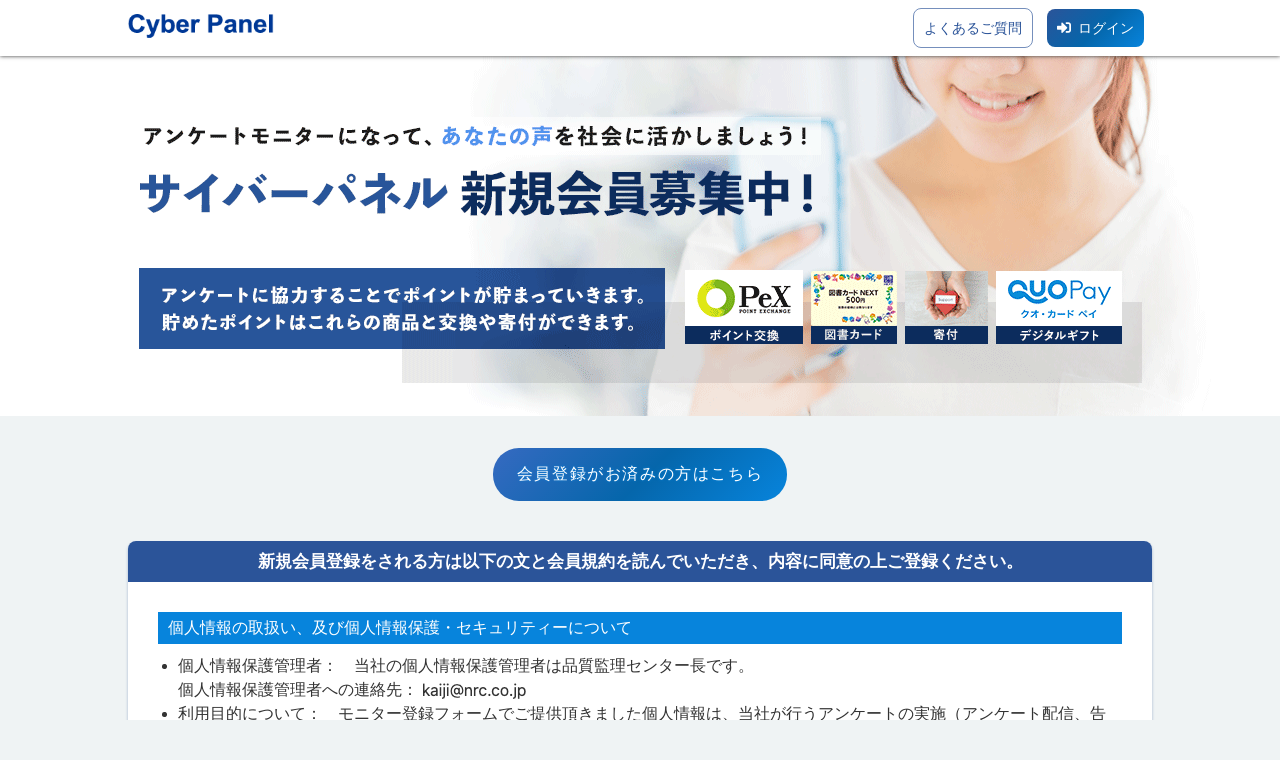

--- FILE ---
content_type: text/html; charset=UTF-8
request_url: https://www.cyberpanel.jp/regist/index/GCsmkN624Fmg/02
body_size: 31996
content:
<!DOCTYPE html>
<html lang="ja">
<head>
    <meta charset="utf-8">
    <meta http-equiv="x-ua-compatible" content="ie=edge">
    <meta name="viewport" content="width=device-width, initial-scale=1, shrink-to-fit=no">
    <title>サイバーパネルの無料登録はこちら！！アンケートでポイントを貯めて金券に交換！！</title>
    <meta name="description" content="アンケート会員募集中！サイバーパネルではアンケート会員を募集しています。アンケートに参加して貯めたポイントは金券などと交換することができます。登録は無料です。"/>
    <meta name="keywords" content="アンケート,モニター,モニタ,ポイント,現金,金券,募集,交換,調査,無料,ミステリーショッパー,座談会,リサーチ,ネットリサーチ"/>
    <meta name="format-detection" content="telephone=no">
    <link rel="shortcut icon" type="image/x-icon" href="/theme/CP/img/favicon.ico">
    <link rel="manifest" href="/theme/CP//static/site.webmanifest">
    <meta name="msapplication-TileColor" content="#00aba9">
    <meta name="theme-color" content="#472f9f">
    <link rel="stylesheet" href="/theme/CP/css/fontawesome/all.min.css">
    <link rel="stylesheet" href="/theme/CP/css/style2.css">
    <script type="text/javascript" src="/theme/CP/js/jquery-3.6.2.min.js"></script>    <script src="https://ajaxzip3.github.io/ajaxzip3.js" charset="UTF-8"></script>
    <meta property="og:image" content="https://www.cyberpanel.jp/theme/CP/img/introduce/banner_friend01_1920_1005.gif">
    <meta property="og:image:width" content="1920" /> 
    <meta property="og:image:height" content="1005" />
<!-- Global site tag (gtag.js) - Google Analytics -->
<script async src="https://www.googletagmanager.com/gtag/js?id=UA-7821433-6"></script>
<script>
    window.dataLayer = window.dataLayer || [];
    function gtag(){dataLayer.push(arguments);}
    gtag('js', new Date());

    gtag('config', 'UA-7821433-6');
</script>
<!-- START of Rakuten Marketing Conversion Tag -->
<!-- 「注意／削除する場合はリンクシェアジャパンへ連絡下さい」「ATTENTION／Please contact LINKSHARE Japan when you delete」 -->
<script type="text/javascript">
    (function (url) {
      /*Tracking Bootstrap Set Up DataLayer objects/properties here*/
      window.rakutenDataLayer = false; // Set custom DataLayer name if 'DataLayer' conflicts
    var dln = window.rakutenDataLayer || 'DataLayer';
    if(!window[dln]){
        window[dln] = {};
      }
      if(!window[dln].events){
        window[dln].events = {};
      }
      window[dln].events.SPIVersion = window[dln].events.SPIVersion || "3.4.1";

      var loc, ct = document.createElement("script");
      ct.type = "text/javascript";
      ct.async = true; ct.src = url; loc = document.getElementsByTagName('script')[0];
      loc.parentNode.insertBefore(ct, loc);
      }(document.location.protocol + "//tag.rmp.rakuten.com/126294.ct.js"));
  </script>
<!-- END Rakuten Advertising Tracking -->
</head>
<body class="beforeLogin">
<div class="wrap" id="wrap">
    <header>
        <div class="header">
            <div class="headerWithBox">
                <div><a href="/"><img src="/theme/CP/img/logo.gif" alt="サイバーパネル　トップページ"></a></div>
                <div>
                    <a href="/faq/" class="nav-item">よくあるご質問</a>
                    <button class="index--header_login modal-syncer" id="modal-open_login" data-target="modal-content-01"><i class="fas fa-sign-in-alt"></i>ログイン</button>
                </div>
            </div>
        </div>
    </header>
</div>
<aside>
    <div class="beforeLogin-imageBox"><img src="/theme/CP/img/beforeLogin-headerImage.png" alt="サイバーパネル 新規会員募集中"></div>
</aside>
 <div class="index--header_inputSignin_buttonArea btnCenter">
    <button class="btnRed modal-syncer" data-target="modal-content-01">会員登録がお済みの方はこちら</button>
</div>
<main id="formLink">
    <!-- 障害報告 -->
    
    <form action="https://www.cyberpanel.jp/regist/confirm" novalidate="novalidate" id="RegistIndexForm" method="post" accept-charset="utf-8"><div style="display:none;"><input type="hidden" name="_method" value="POST"/><input type="hidden" name="data[_Token][key]" value="1070e4589b9dd8d2462cdbbf6168d8c877dee4225fe56d10fb325acdf339d8e0006231084977644c8fe3ad94f88592c2889a21432144c137cd2feeadf42aeae5" id="Token1085913582" autocomplete="off"/></div>    <div class="wrapUnder-content beforeLogin-box" style="padding-top: 0; border: none; padding-bottom: 32px">
        <h2 class="h2" style="background: #2B5499; color: #ffffff; font-size: 1.7rem; padding: 8px; margin-bottom: 0; border-top-left-radius: 8px; border-top-right-radius: 8px">新規会員登録をされる方は以下の文と会員規約を読んでいただき、内容に同意の上ご登録ください。</h2>

        <dd class="">

            <dl class="registration-requirements" style="width: 96%;">
                <dt>個人情報の取扱い、及び個人情報保護・セキュリティーについて</dt>
                <dd>
                    <ul>
                        <li>個人情報保護管理者：　当社の個人情報保護管理者は品質監理センター長です。
                            <br >個人情報保護管理者への連絡先：<img src="/files/uploads/mailaddress_kaiji.png" alt="kaiji@nrc.co.jp" style="vertical-align: middle;"></li>
                        <li>利用目的について：　モニター登録フォームでご提供頂きました個人情報は、当社が行うアンケートの実施（アンケート配信、告知、協力謝礼の発送等）などに利用させていただきます。</li>
                        <li>個人情報の委託について：　協力謝礼の内、図書カードの発送において外部の封入発業者に委託しています。但し、その封入発送業者におきましては、プライバシーマークの取得を前提とし、毎年、定期的な評価を実施し、安全な委託先として確認し、且つ監督を行っております。当該パネルにおけるその他の運営・管理におきまして、個人情報の外部への委託は行っておりません。</li>
                        <li>第三者提供について：　ご記入いただきました個人情報は法令に基づく場合等を除き第三者への提供することは決してございません。</li>
                        <li>個人情報の開示等の請求について：　ご提供いただきました個人情報についてご本人からの求めがある場合は、利用目的の通知・開示、内容の訂正・追加または削除、利用の停止・消去、その他お問い合わせへの対応を行います。
                            <br >具体的な手順は、当社ホームページ「個人情報の取扱いについて」の「2.個人情報の開示等の請求について」をご参照ください。
                            <br >※ご記入頂いた個人情報を第三者に提供することはございません。その為、第三者提供記録は作成しませんので、開示の対象外となります。</li>
                        <li>個人情報の任意性について：　本フォームに個人情報を登録されることに関しては、あなた様の任意でありますが、登録頂けない場合、アンケートの実施（アンケート配信、告知、協力謝礼の発送等）が出来なくなってしまいますので、登録を宜しくお願い致します。</li>
                        <li>認識できない方法による取得：　また不正アクセス対策のためにOS・ブラウザに関する情報、IPアドレスを取得しますが、個人を特定するために利用することはございません。</li>
                        <li>個人情報保護のための暗号化の実施：　本フォームは個人情報保護のため、SSL(Secure Sockets Layer)暗号化通信に対応しています。</li>
                    </ul>
                </dd>
                <dt>会員登録の条件・注意事項</dt>
                <dd>
                    <ul>
                        <li>日本にお住いの義務教育を終えた15歳以上の方でしたら、どなたでもご登録いただけます。</li>
                        <li>必ずご本人様が登録をおこなってください。登録はお一人につき１回だけです。複数のアドレスを使って、複数登録はなされませんようにお願いいたします。</li>
                        <li>登録情報に不備がある場合、謝礼品の発送ができません。お間違いのないようご注意ください。</li>
                    </ul>
                </dd>
            </dl>

            <p style="width: 90%;margin: 16px auto;">以上、当社の個人情報の取扱い及び「サイバーパネル会員規約」に同意される方は次の「当社の個人情報の取扱い及び会員規約に同意してモニター登録をする」ボタンをクリックして、登録画面に進んでください。</p>

            <div class="index--header_inputSignin_agree">
                <ul>
                    <li>
                        <div>
                            <input type="hidden" name="data[Regist][agree_flg]" id="RegistAgreeFlg_" value="0"/><input type="checkbox" name="data[Regist][agree_flg]" class="ok" value="1" id="RegistAgreeFlg"/>                            <a class="popup" addr="regist_agreement" href="/theme/CP/static/panel/docs/agreement.html" target="_blank" data-role="none" id="agreeRule">当社の個人情報取扱い及び会員規約に同意してモニター登録をする<i class="fas fa-external-link-alt"></i></a>
                            <script>
                                $(function(){
                                    var checkedRule = false
                                    $('#agreeRule').click(function() {
                                        $('#RegistAgreeFlg').prop('checked', true);
                                        checkedRule = true;
                                    });
                                    $('#RegistAgreeFlg').click(function() {
                                        if (! checkedRule) {
                                            return false;
                                        }
                                    });
                                });
                            </script>
                        </div>
                    </li>
                </ul>
                            </div>
        </dd>
    </div>

    <div class="wrapUnder-content beforeLogin-box beforeLogin-box_bannerActive">
                <h2 class="h2">新規会員登録</h2>
        <input type="hidden" name="data[Regist][fid]" value="GCsmkN624Fmg" id="RegistFid"/><input type="hidden" name="data[Regist][type]" value="02" id="RegistType"/><input type="hidden" name="data[Regist][referer]" value="" id="RegistReferer"/>                    <div class="index--header_inputSignin" id="formLink">
                <dl class="index--header_inputSignin_1clm">
                    <dt class="">氏名（漢字）</dt>
                    <dd class="">
                        <div>
                            <input name="data[Regist][name]" maxLength="20" placeholder="例）山田太郎" style="ime-mode:active" type="text" id="RegistName" required="required"/>                                                    </div>
                    </dd>
                </dl>
                <dl class="index--header_inputSignin_1clm">
                    <dt class="">氏名（フリガナ）</dt>
                    <dd class="">
                        <div>
                            <input name="data[Regist][name_kana]" maxLength="20" placeholder="例）ヤマダタロウ" style="ime-mode:active" type="text" id="RegistNameKana" required="required"/>                                                    </div>
                    </dd>
                </dl>
                <dl class="index--header_inputSignin_1clm">
                    <dt class="">メールアドレス</dt>
                    <dd class="">
                        <div>
                            <input name="data[Regist][email]" maxLength="100" style="ime-mode:disabled" placeholder="例）cyber@cyber.jp" type="email" id="RegistEmail"/>                                                    </div>
                    </dd>
                </dl>
                <dl class="index--header_inputSignin_1clm">
                    <dt class="">パスワード</dt>
                    <dd class="">
                        <div>
                            <input name="data[Regist][password]" maxLength="20" placeholder="半角英数字8文字～20文字" type="password" id="RegistPassword" required="required"/>                                                    </div>
                    </dd>
                </dl>
                <dl class="index--header_inputSignin_1clm">
                    <dt class="">生年月日</dt>
                    <dd class="index--header_inputSignin_birth ">
                        <div>
                            <select name="data[Regist][birthday][year]" style="width: auto;" id="RegistBirthdayYear" required="required">
<option value="">年</option>
<option value="2011">2011</option>
<option value="2010">2010</option>
<option value="2009">2009</option>
<option value="2008">2008</option>
<option value="2007">2007</option>
<option value="2006">2006</option>
<option value="2005">2005</option>
<option value="2004">2004</option>
<option value="2003">2003</option>
<option value="2002">2002</option>
<option value="2001">2001</option>
<option value="2000">2000</option>
<option value="1999">1999</option>
<option value="1998">1998</option>
<option value="1997">1997</option>
<option value="1996">1996</option>
<option value="1995">1995</option>
<option value="1994">1994</option>
<option value="1993">1993</option>
<option value="1992">1992</option>
<option value="1991">1991</option>
<option value="1990">1990</option>
<option value="1989">1989</option>
<option value="1988">1988</option>
<option value="1987">1987</option>
<option value="1986">1986</option>
<option value="1985">1985</option>
<option value="1984">1984</option>
<option value="1983">1983</option>
<option value="1982">1982</option>
<option value="1981">1981</option>
<option value="1980">1980</option>
<option value="1979">1979</option>
<option value="1978">1978</option>
<option value="1977">1977</option>
<option value="1976">1976</option>
<option value="1975">1975</option>
<option value="1974">1974</option>
<option value="1973">1973</option>
<option value="1972">1972</option>
<option value="1971">1971</option>
<option value="1970">1970</option>
<option value="1969">1969</option>
<option value="1968">1968</option>
<option value="1967">1967</option>
<option value="1966">1966</option>
<option value="1965">1965</option>
<option value="1964">1964</option>
<option value="1963">1963</option>
<option value="1962">1962</option>
<option value="1961">1961</option>
<option value="1960">1960</option>
<option value="1959">1959</option>
<option value="1958">1958</option>
<option value="1957">1957</option>
<option value="1956">1956</option>
<option value="1955">1955</option>
<option value="1954">1954</option>
<option value="1953">1953</option>
<option value="1952">1952</option>
<option value="1951">1951</option>
<option value="1950">1950</option>
<option value="1949">1949</option>
<option value="1948">1948</option>
<option value="1947">1947</option>
<option value="1946">1946</option>
<option value="1945">1945</option>
<option value="1944">1944</option>
<option value="1943">1943</option>
<option value="1942">1942</option>
<option value="1941">1941</option>
<option value="1940">1940</option>
<option value="1939">1939</option>
<option value="1938">1938</option>
<option value="1937">1937</option>
<option value="1936">1936</option>
<option value="1935">1935</option>
<option value="1934">1934</option>
<option value="1933">1933</option>
<option value="1932">1932</option>
<option value="1931">1931</option>
<option value="1930">1930</option>
<option value="1929">1929</option>
<option value="1928">1928</option>
<option value="1927">1927</option>
<option value="1926">1926</option>
</select>                            <select name="data[Regist][birthday][month]" style="width:auto;" id="RegistBirthdayMonth" required="required">
<option value="">月</option>
<option value="01">01</option>
<option value="02">02</option>
<option value="03">03</option>
<option value="04">04</option>
<option value="05">05</option>
<option value="06">06</option>
<option value="07">07</option>
<option value="08">08</option>
<option value="09">09</option>
<option value="10">10</option>
<option value="11">11</option>
<option value="12">12</option>
</select>                            <select name="data[Regist][birthday][day]" style="width:auto;" id="RegistBirthdayDay" required="required">
<option value="">日</option>
<option value="01">01</option>
<option value="02">02</option>
<option value="03">03</option>
<option value="04">04</option>
<option value="05">05</option>
<option value="06">06</option>
<option value="07">07</option>
<option value="08">08</option>
<option value="09">09</option>
<option value="10">10</option>
<option value="11">11</option>
<option value="12">12</option>
<option value="13">13</option>
<option value="14">14</option>
<option value="15">15</option>
<option value="16">16</option>
<option value="17">17</option>
<option value="18">18</option>
<option value="19">19</option>
<option value="20">20</option>
<option value="21">21</option>
<option value="22">22</option>
<option value="23">23</option>
<option value="24">24</option>
<option value="25">25</option>
<option value="26">26</option>
<option value="27">27</option>
<option value="28">28</option>
<option value="29">29</option>
<option value="30">30</option>
<option value="31">31</option>
</select>                        </div>
                        <div>
                                                    </div>
                    </dd>
                </dl>
                <dl class="index--header_inputSignin_1clm genderBox">
                    <dt class="">性別</dt>
                    <dd class="">
                        <div>
                            <input type="hidden" name="data[Regist][sex_cd]" id="RegistSexCd_" value=""/><input type="radio" name="data[Regist][sex_cd]" id="RegistSexCd1" value="1" required="required" /><label for="RegistSexCd1">男性</label>&emsp;<input type="radio" name="data[Regist][sex_cd]" id="RegistSexCd2" value="2" required="required" /><label for="RegistSexCd2">女性</label>                        </div>
                        <div>
                                                    </div>
                    </dd>
                </dl>
                <dl class="index--header_inputSignin_2clm">
                    <dt class="">郵便番号</dt>
                    <dd class="">
                        <ul class="index--header_inputSignin_zip">
                            <li>
                                <div>
                                    <input name="data[Regist][zip_cd]" onKeyUp="AjaxZip3.zip2addr(&#039;data[Regist][zip_cd]&#039;,&#039;&#039;,&#039;data[Regist][pref_cd]&#039;,&#039;data[Regist][address1]&#039;);" size="7" maxLength="7" placeholder="1234567" style="ime-mode:disabled" type="text" id="RegistZipCd" required="required"/>（半角・ハイフンなし）
                                </div>
                            </li>
                        </ul>
                                            </dd>
                </dl>
                <dl class="index--header_inputSignin_1clm">
                    <dt class="">都道府県</dt>
                    <dd class="">
                        <div>
                            <select name="data[Regist][pref_cd]" id="RegistPrefCd" required="required">
<option value="">----</option>
<option value="01">北海道</option>
<option value="02">青森県</option>
<option value="03">岩手県</option>
<option value="04">宮城県</option>
<option value="05">秋田県</option>
<option value="06">山形県</option>
<option value="07">福島県</option>
<option value="08">茨城県</option>
<option value="09">栃木県</option>
<option value="10">群馬県</option>
<option value="11">埼玉県</option>
<option value="12">千葉県</option>
<option value="13">東京都</option>
<option value="14">神奈川県</option>
<option value="15">新潟県</option>
<option value="16">富山県</option>
<option value="17">石川県</option>
<option value="18">福井県</option>
<option value="19">山梨県</option>
<option value="20">長野県</option>
<option value="21">岐阜県</option>
<option value="22">静岡県</option>
<option value="23">愛知県</option>
<option value="24">三重県</option>
<option value="25">滋賀県</option>
<option value="26">京都府</option>
<option value="27">大阪府</option>
<option value="28">兵庫県</option>
<option value="29">奈良県</option>
<option value="30">和歌山県</option>
<option value="31">鳥取県</option>
<option value="32">島根県</option>
<option value="33">岡山県</option>
<option value="34">広島県</option>
<option value="35">山口県</option>
<option value="36">徳島県</option>
<option value="37">香川県</option>
<option value="38">愛媛県</option>
<option value="39">高知県</option>
<option value="40">福岡県</option>
<option value="41">佐賀県</option>
<option value="42">長崎県</option>
<option value="43">熊本県</option>
<option value="44">大分県</option>
<option value="45">宮崎県</option>
<option value="46">鹿児島県</option>
<option value="47">沖縄県</option>
</select>                                                    </div>
                    </dd>

                </dl>
                <dl class="index--header_inputSignin_1clm">
                    <dt class="">市区町村番地</dt>
                    <dd class="">
                        <input name="data[Regist][address1]" placeholder="例)□□区○○○1-1-1" type="text" id="RegistAddress1" required="required"/>                                            </dd>
                </dl>
                <dl class="index--header_inputSignin_1clm">
                    <dt class="">それ以降の住所</dt>
                    <dd class="">
                        <input name="data[Regist][address2]" placeholder="例)△△△マンション●●●号室" type="text" id="RegistAddress2" required="required"/>                                            </dd>
                </dl>
                <dl class="index--header_inputSignin_1clm">
                    <dt class="">電話番号</dt>
                    <dd class="">
                        <ul class="index--header_inputSignin_phone">
                            <li>
                                <div>
                                    <input name="data[Regist][phone_num1]" maxLength="15" placeholder="0312345678" style="ime-mode:disabled" type="text" id="RegistPhoneNum1"/>（半角・ハイフンなし）
                                </div>
                            </li>
                        </ul>
                                            </dd>
                </dl>
                <dl class="index--header_inputSignin_1clm">
                    <dt class="">秘密の質問</dt>
                    <dd class="index--header_inputSignin_secret ">
                        <div>
                            <select name="data[Regist][secret_question_id]" id="RegistSecretQuestionId" required="required">
<option value="">----</option>
<option value="1">母親の旧姓は？</option>
<option value="2">小学校６年生のときの担任は？</option>
<option value="3">８歳の時に住んでいた場所は？</option>
<option value="4">母親の出身地は</option>
<option value="6">初めて海外旅行で行った国は？</option>
<option value="7">生まれた場所は？</option>
</select>                                                    </div>
                    </dd>
                </dl>
                <dl class="index--header_inputSignin_1clm">
                    <dt class="">秘密の質問の答え</dt>
                    <dd class="index--header_inputSignin_secret ">
                        <div>
                            <input name="data[Regist][secret_answer]" maxLength="100" style="ime-mode:active" placeholder="全角で入力してください" type="text" id="RegistSecretAnswer" required="required"/>                                                    </div>
                    </dd>
                </dl>
            </div>

            <div class="index--header_inputSignin_buttonArea btnCenter">
                <input class="btnRed" type="submit" value="モニター登録する"/>            </div>
    </div>
    <div style="display:none;"><input type="hidden" name="data[_Token][fields]" value="dd536877d8d1c30229c9b644d78c4b60bb675902%3ARegist.fid%7CRegist.referer%7CRegist.type" id="TokenFields1740801681" autocomplete="off"/><input type="hidden" name="data[_Token][unlocked]" value="" id="TokenUnlocked656003351" autocomplete="off"/></div></form></main>
<aside>
    <div class="index--mainContent5">
        <h2 class="h2"><i class="fas fa-info-circle"></i>&nbsp;お知らせ<span>information</span></h2>
                <ul>
                                                  <li><a href="/news/archives/140"><span class="index--mainContent5_data"><span>2026/01/07</span><span class="tag-notice">お知らせ</span></span><span>定期メンテナンスのお知らせ（ 2026/1/24（土）23:30 ～ 1/25（日）18:00 終了予定 ）</span></a></li>
                                        <li><a href="/news/archives/136"><span class="index--mainContent5_data"><span>2025/11/06</span><span class="tag-important">重要</span></span><span>登録情報・ポイント更新手続きのお願い【2025年11月6日(木)12:00pm　～　2026年2月9日(月)15:00】</span></a></li>
                                        <li><a href="/news/archives/133"><span class="index--mainContent5_data"><span>2025/08/20</span><span class="tag-notice">お知らせ</span></span><span>アンケート回答謝礼のご寄付についてのご報告</span></a></li>
                              </ul>
        <p class="moreLink"><a class="btnArrow-R" href="/news/">お知らせ一覧を見る</a></p>
    </div>
</aside>
 <div class="index--header_inputSignin_buttonArea btnCenter">
      <a href="#"><button class="btnRed modal-syncer" data-target="modal-content-01">サイバーパネル会員の方はこちら</button></a>
 </div>
<!-- footer-->
<footer>
    <div class="wrap-footer">
        <div class="wrap-footerBox"><span id="page-top"><a href="#wrap"><i class="fa fa-caret-up" aria-hidden="true">&nbsp;</i>トップへ戻る</a></span>
            <ul class="footer-left">
              <li><a href="/faq/" target="_blank">よくあるご質問</a></li>
              <li><a href="https://www.nrc.co.jp/about/index.html" target="_blank">会社情報</a></li>
              <li><a href="/p/docs/agreement.html" target="_blank">会員規約</a></li>
              <li><a href="https://www.nrc.co.jp/privacy/index.html" target="_blank">個人情報保護方針</a></li>
              <li><a href="https://www.nrc.co.jp/monitor/cyber/activity/index.html" target="_blank">ご登録・ご協力に際してのお願い</a></li>
            </ul>
      <div class="footer-right">
          <div class="auth-logos">
              <span class="icon"><a href="https://privacymark.jp/" target="_blank"><img src="/theme/CP/img/ico_privacy_07.png" alt="たいせつにしますプライバシー"></a></span>
              <span class="icon"><img src="/theme/CP/img/eruboshi_color.png" alt="女性が活躍しています！"></span>
              <span id="csi_siteseal_tag" oncontextmenu="return false;">
                  <a id="csi_siteseal_profile_link">
                      <img decoding="async" loading="lazy" alt="dark_typeA_130x66.png" id="csi_siteseal_image" width="130" height="66" src="#" style="display: none" />
                  </a>
              </span>
              <script type="text/javascript" src="https://gmo-cybersecurity.com/siteseal/siteseal.js" defer="defer"></script>
          </div>
          <span class="wrap-footer-copy">Copyright(c) Nippon Research Center Ltd. All Rights Reserved.</span>
      </div>
        </div>
    </div>
    <!-- モーダルウィンドウのコンテンツ開始-->
    <div class="modal-content" id="modal-content-01">
            <form action="https://www.cyberpanel.jp/login" novalidate="novalidate" id="modal_login_form" method="post" accept-charset="utf-8"><div style="display:none;"><input type="hidden" name="_method" value="POST"/><input type="hidden" name="data[_Token][key]" value="1070e4589b9dd8d2462cdbbf6168d8c877dee4225fe56d10fb325acdf339d8e0006231084977644c8fe3ad94f88592c2889a21432144c137cd2feeadf42aeae5" id="Token876167677" autocomplete="off"/></div>            <dl class="indexLoginBox">
                <dt>ログイン</dt>
                                <dd>
                    <dl>
                        <dt>メールアドレス</dt>
                        <dd>
                            <input name="data[Account][email]" maxLength="100" style="ime-mode:disabled" placeholder="cyber@cyber.jp" type="email" id="AccountEmail" required="required"/>                                                    </dd>
                    </dl>
                    <dl>
                        <dt>パスワード</dt>
                        <dd>
                            <input name="data[Account][password]" maxLength="20" style="ime-mode:disabled" type="password" id="AccountPassword" required="required"/>                                                    </dd>
                    </dl>
                    <div class="error-message">
                                                <input id="modal_login_button" class="btnRed" type="submit" value="ログインする"/>                        <div class="modal-content_login_forgetPW">
                            <a href="https://www.cyberpanel.jp/reminder/"><i class="far fa-question-circle"></i>パスワードをお忘れの方へ</a>
                            <a class="modal-close" id="modal-close"><i class="fas fa-times-circle"></i><span>閉じる</span></a>
                        </div>
                    </div>
                </dd>
            </dl>
        <div style="display:none;"><input type="hidden" name="data[_Token][fields]" value="f07f185bd61125ede614a601ea393980fb7ceba0%3A" id="TokenFields577826126" autocomplete="off"/><input type="hidden" name="data[_Token][unlocked]" value="" id="TokenUnlocked1621673406" autocomplete="off"/></div></form>    </div>
<script>
// ログインボタン ２重送信防止
$(function() {
  $('#modal_login_form').submit(function() {
    $('#modal_login_button').attr('disabled', true);
  });
});
</script>
    <!-- モーダルウィンドウのコンテンツ終了-->
</footer>
<script type="text/javascript" src="/theme/CP/js/backtotop.js"></script><script type="text/javascript" src="/theme/CP/js/beforeLogin.js"></script><script type="text/javascript" src="/theme/CP/js/modal/modal_unauthorized.js"></script></body>
</html>


--- FILE ---
content_type: text/css
request_url: https://www.cyberpanel.jp/theme/CP/css/style2.css
body_size: 220671
content:
@charset "UTF-8";
.background {
  background-color: #0784dc;
}

@media screen and (max-width: 1023px) {
  .background {
    background: -webkit-linear-gradient(28deg, #2B5499, #0784dc);
    background: linear-gradient(62deg, #2B5499, #0784dc);
    background-size: 400% 400%;
    -webkit-animation: Gradient 15s ease infinite;
            animation: Gradient 15s ease infinite;
  }
}

@media screen and (min-width: 1024px) {
  .background {
    background: #D5E3F8;
  }
}

@-webkit-keyframes Gradient {
  0% {
    background-position: 0% 50%;
  }
  50% {
    background-position: 100% 50%;
  }
  100% {
    background-position: 0% 50%;
  }
}

@keyframes Gradient {
  0% {
    background-position: 0% 50%;
  }
  50% {
    background-position: 100% 50%;
  }
  100% {
    background-position: 0% 50%;
  }
}

@media screen and (max-width: 1024px) {
  .drawer-nav {
    background: -webkit-linear-gradient(45deg, #2B5499 0%, #2B5499 50%, #0784dc 100%) 0 0/200% 100% repeat;
    background: linear-gradient(45deg, #2B5499 0%, #2B5499 50%, #0784dc 100%) 0 0/200% 100% repeat;
  }
}

/* http://meyerweb.com/eric/tools/css/reset/
   v2.0 | 20110126
   License: none (public domain)
*/
html, body, div, span, applet, object, iframe,
h1, h2, h3, h4, h5, h6, p, blockquote, pre,
a, abbr, acronym, address, big, cite, code,
del, dfn, em, img, ins, kbd, q, s, samp,
small, strike, strong, sub, sup, tt, var,
b, u, i, center,
dl, dt, dd, ol, ul, li,
fieldset, form, label, legend,
table, caption, tbody, tfoot, thead, tr, th, td,
article, aside, canvas, details, embed,
figure, figcaption, footer, header, hgroup,
menu, nav, output, ruby, section, summary,
time, mark, audio, video {
  margin: 0;
  padding: 0;
  border: 0;
  font-size: 100%;
  font: inherit;
  vertical-align: baseline;
}

/* HTML5 display-role reset for older browsers */
article, aside, details, figcaption, figure,
footer, header, hgroup, menu, nav, section {
  display: block;
}

body {
  line-height: 1;
}

ol, ul {
  list-style: none;
}

blockquote, q {
  quotes: none;
}

blockquote:before, blockquote:after,
q:before, q:after {
  content: '';
  content: none;
}

table {
  border-collapse: collapse;
  border-spacing: 0;
}

*, *:before, *:after {
  -o-box-sizing: border-box;
  -ms-box-sizing: border-box;
  box-sizing: border-box;
}

html {
  font-size: 62.5%;
}

body {
  background: #EFF3F4;
  font-size: 16px;
  font-size: 1.6rem;
  color: #333;
  line-height: 1.5;
  font-family: -apple-system,'BlinkMacSystemFont','Segoe UI','Avenir','Helvetica Neue','Helvetica','Arial',"游ゴシック", YuGothic, "ヒラギノ角ゴ Pro", "Hiragino Kaku Gothic Pro", "メイリオ", "Meiryo", sans-serif;
}

input[type="submit"],
input[type="button"] {
  -webkit-box-sizing: content-box;
  -webkit-appearance: button;
  -moz-appearance: button;
  appearance: button;
  box-sizing: border-box;
}

input[type="submit"]::-webkit-search-decoration,
input[type="button"]::-webkit-search-decoration {
  display: none;
}

input[type="submit"]::focus,
input[type="button"]::focus {
  outline-offset: -2px;
}

button:focus,
input[type="button"] {
  outline: 0;
}

input[type*="button"] {
  cursor: pointer;
}

input[type="number"]::-webkit-outer-spin-button,
input[type="number"]::-webkit-inner-spin-button {
  -webkit-appearance: none;
  margin: 0;
}

input[type="number"] {
  -moz-appearance: textfield;
}

img {
  max-width: 100%;
  height: auto;
}

#loader {
  display: none;
  position: fixed;
  top: 50%;
  left: 50%;
  margin-top: -5em;
  /* heightの半分のマイナス値 */
  margin-left: -3em;
  /* widthの半分のマイナス値 */
  z-index: 100;
  /* #fadeより多い値を入れてください */
}

#fade {
  width: 100%;
  height: 100%;
  display: none;
  background-color: #fff;
  position: absolute;
  top: 56px;
  left: 0px;
  z-index: 99;
  /* #loaderより少ない値を入れてください */
}

#loadingAnm,
#loadingAnm:after {
  border-radius: 50%;
  width: 10em;
  height: 10em;
}

#loadingAnm {
  margin: 60px auto;
  font-size: 10px;
  position: relative;
  text-indent: -9999em;
  border-top: 1.1em solid rgba(7, 132, 220, 0.2);
  border-right: 1.1em solid rgba(7, 132, 220, 0.2);
  border-bottom: 1.1em solid rgba(7, 132, 220, 0.2);
  border-left: 1.1em solid #0784dc;
  -webkit-transform: translateZ(0);
  transform: translateZ(0);
  -webkit-animation: load8 1.1s infinite linear;
  animation: load8 1.1s infinite linear;
}

@-webkit-keyframes load8 {
  0% {
    -webkit-transform: rotate(0deg);
    transform: rotate(0deg);
  }
  100% {
    -webkit-transform: rotate(360deg);
    transform: rotate(360deg);
  }
}

@keyframes load8 {
  0% {
    -webkit-transform: rotate(0deg);
    transform: rotate(0deg);
  }
  100% {
    -webkit-transform: rotate(360deg);
    transform: rotate(360deg);
  }
}

.wrapUnder {
  background: #fff;
}

.drop-shadow {
  box-shadow: 0 10px 20px rgba(51, 51, 51, 0.19), 0 6px 6px rgba(51, 51, 51, 0.23);
}

@media (min-width: 600px) {
  .drop-shadow {
    box-shadow: 0 19px 38px rgba(51, 51, 51, 0.24), 0 15px 12px rgba(51, 51, 51, 0.12);
    -webkit-transition: all 0.2s ease-in-out;
    transition: all 0.2s ease-in-out;
  }
  .drop-shadow:hover {
    box-shadow: 0 3px 6px rgba(51, 51, 51, 0.16), 0 3px 6px rgba(51, 51, 51, 0.23);
  }
}

/*****
    リンク
******************************/
.wrapUnder-content a,
.wrap-mainBox a,
.contentLine2 a {
  color: #0784dc;
  -webkit-transition: .3s;
  transition: .3s;
}

.wrapUnder-content a:hover,
.wrap-mainBox a:hover,
.contentLine2 a:hover {
  color: #2B5499;
}

.wrapUnder-content a:active,
.wrap-mainBox a:active,
.contentLine2 a:active {
  color: #2B5499;
}

/*****
    ボタン周り
******************************/
.btnRed {
  display: inline-block;
  border-radius: 48px;
  padding: 5px;
  text-align: center;
  text-decoration: none;
  -webkit-transition: .5s;
  transition: .5s;
  background: #0784dc;
  background: -webkit-linear-gradient(315deg, #366ac1 0%, #0566ab 52%, #0784dc 100%);
  background: linear-gradient(-225deg, #366ac1 0%, #0566ab 52%, #0784dc 100%);
  color: #fff !important;
  border: none;
  text-shadow: 0 0 3px #0784dc;
  padding: 16px 24px;
  letter-spacing: .1em;
  min-width: 250px;
}

@media screen and (max-width: 425px) {
  .btnRed {
    font-size: 16px;
    font-size: 1.6rem;
    font-weight: bold;
    box-shadow: 0 2px 3px 0 rgba(43, 84, 153, 0.4);
  }
}

.btnRed:active {
  box-shadow: none;
}

.btnRed:visited {
  color: #fff;
}

@media screen and (min-width: 835px) {
  .btnRed:hover {
    color: #fff;
    cursor: pointer;
  }
  .btnRed:hover:before {
    margin-right: .5em;
  }
  .btnRed:hover:after {
    margin-left: .5em;
  }
}

@media screen and (min-width: 1024px) {
  .btnRed:hover {
    box-shadow: 0 4px 4px rgba(7, 132, 220, 0.05), 0 1px 6px rgba(7, 132, 220, 0.05), 0 8px 8px rgba(7, 132, 220, 0.05), 0 16px 16px rgba(7, 132, 220, 0.05), 8px 8px 8px rgba(7, 132, 220, 0.05), 8px 16px 16px rgba(7, 132, 220, 0.05);
    -webkit-transform: translateY(-1px);
            transform: translateY(-1px);
  }
}

.btnGray {
  display: inline-block;
  border-radius: 48px;
  padding: 5px;
  text-align: center;
  text-decoration: none;
  -webkit-transition: .5s;
  transition: .5s;
  background: #999999;
  color: #fff !important;
  border: none;
  text-shadow: 0 0 3px rgba(51, 51, 51, 0.5);
  padding: 16px 24px;
  letter-spacing: .1em;
  min-width: 250px;
}

@media screen and (max-width: 425px) {
  .btnGray {
    font-size: 16px;
    font-size: 1.6rem;
    font-weight: bold;
    box-shadow: 0 2px 3px 0 rgba(43, 84, 153, 0.4);
  }
}

.btnGray:hover {
  cursor: pointer;
}

.btnGray:active {
  box-shadow: none;
}

.btnGray:visited {
  color: #fff;
}

@media screen and (min-width: 835px) {
  .btnGray:hover {
    color: #fff;
  }
  .btnGray:hover:before {
    margin-right: .5em;
  }
  .btnGray:hover:after {
    margin-left: .5em;
  }
}

@media screen and (min-width: 1024px) {
  .btnGray:hover {
    box-shadow: 0 4px 4px rgba(51, 51, 51, 0.05), 0 1px 6px rgba(51, 51, 51, 0.05), 0 8px 8px rgba(51, 51, 51, 0.05), 0 16px 16px rgba(51, 51, 51, 0.05), 8px 8px 8px rgba(51, 51, 51, 0.05), 8px 16px 16px rgba(51, 51, 51, 0.05);
    -webkit-transform: translateY(-1px);
            transform: translateY(-1px);
  }
}

.btnArrow-L:before {
  -webkit-transition: .3s;
  transition: .3s;
  font-family: "Font Awesome 5 Free";
  font-weight: 900;
  content: "\f0d9";
  margin-right: .3em;
  opacity: .8;
}

.btnArrow-R:after {
  -webkit-transition: .3s;
  transition: .3s;
  font-family: "Font Awesome 5 Free";
  font-weight: 900;
  content: "\f0da";
  margin-left: .3em;
  opacity: .8;
}

.wrapUnder_2button {
  width: 60%;
  margin: 32px auto 40px;
  display: -webkit-box;
  display: flex;
  -webkit-box-pack: justify;
          justify-content: space-between;
}

@media screen and (max-width: 834px) {
  .wrapUnder_2button {
    width: 80%;
  }
}

@media screen and (max-width: 425px) {
  .wrapUnder_2button {
    width: 90%;
    flex-wrap: wrap;
    -webkit-box-pack: center;
            justify-content: center;
    -webkit-box-orient: vertical;
    -webkit-box-direction: reverse;
            flex-direction: column-reverse;
  }
  .wrapUnder_2button .btnRed {
    margin-bottom: 16px;
  }
}

.wrapUnder_endpage {
  padding-bottom: 24px;
  background: #fff !important;
  border-bottom: 8px solid #2B5499;
}

.endpage .wrap-footer-copy {
  color: #2B5499;
  text-align: center;
  padding-top: 8px;
  padding-bottom: 8px;
}

.btnCenter {
  text-align: center;
  margin-top: 32px;
  margin-bottom: 40px;
}

.btnCenter i {
  margin-left: .5em;
}

.btnRed,
.btnGray {
  font-size: 16px !important;
  font-size: 1.6rem !important;
  color: #fff;
}

.btnRed:hover,
.btnGray:hover {
  cursor: pointer;
}

.textRed {
  color: #0784dc;
}

.forgetLink li:first-child {
  margin-bottom: 8px;
}

.forgetLink a {
  text-decoration: none;
}

.forgetLink a:hover {
  color: #2B5499;
}

.forgetLink a:after {
  font-family: "Font Awesome 5 Free";
  font-weight: 900;
  content: "\f0da";
  margin-left: .3em;
}

/*****
    テキストエリア文字色
******************************/
textarea:-moz-placeholder-shown, input:-moz-placeholder-shown {
  color: #b3b3b3;
}
textarea:-ms-input-placeholder, input:-ms-input-placeholder {
  color: #b3b3b3;
}
textarea:placeholder-shown,
input:placeholder-shown {
  color: #b3b3b3;
}

textarea::-webkit-input-placeholder,
input::-webkit-input-placeholder {
  color: #b3b3b3;
}

textarea:-moz-placeholder,
input:-moz-placeholder {
  color: #b3b3b3;
  opacity: 1;
}

textarea::-moz-placeholder,
input::-moz-placeholder {
  color: #b3b3b3;
  opacity: 1;
}

textarea:-ms-input-placeholder,
input:-ms-input-placeholder {
  color: #b3b3b3;
}

/*****
    囲み
******************************/
.wrapUnder-content {
  width: 100%;
  max-width: 1024px;
  margin: 16px auto;
  padding-top: 8px;
}

@media screen and (max-width: 425px) {
  .wrapUnder-content {
    padding-top: 0;
  }
}

@media screen and (max-width: 1024px) {
  .wrapUnder-content {
    width: 96%;
  }
}

.wrapUnder-content #accordion-panel {
  width: 100%;
}

/*****
    アコーディオン
******************************/
#accordion-panel {
  margin-top: 16px;
}

#accordion-panel .accordion-dl_dl {
  margin-bottom: 8px;
}

#accordion-panel .accordion-dl_dt {
  cursor: pointer;
}

#accordion-panel .accordion-dl_dd {
  display: none;
}

.layer-1 {
  border: 2px solid rgba(43, 84, 153, 0.4);
  border-radius: 8px;
  background: #fff;
  margin-bottom: 16px;
  box-shadow: 0 2px 3px 0 rgba(43, 84, 153, 0.4);
}

.layer-1 > .accordion-dl_dt {
  padding: 8px;
  margin: auto;
  display: -webkit-box;
  display: flex;
  color: #2B5499;
  font-weight: bold;
  -webkit-transition: .3s;
  transition: .3s;
  position: relative;
  line-height: 1.8em;
  -webkit-box-align: center;
          align-items: center;
  -webkit-box-pack: start;
          justify-content: flex-start;
}

@media screen and (max-width: 834px) {
  .layer-1 > .accordion-dl_dt {
    width: 100%;
  }
}

.layer-1 > .accordion-dl_dt i {
  margin-right: .3em;
  line-height: 1.8em;
}

.layer-1 > .accordion-dl_dt:after {
  position: absolute;
  top: 20%;
  right: 16px;
  font-family: "Font Awesome 5 Free";
  font-weight: 900;
  content: "\f107";
  margin-left: 8px;
}

@media screen and (max-width: 425px) {
  .layer-1 > .accordion-dl_dt:after {
    position: relative;
    top: auto;
    right: 0;
  }
}

.layer-1 > .accordion-dl_dt:hover {
  background: #2B5499;
  color: #fff;
  border-radius: 6px;
}

.layer-1 > .accordion-dl_dt_open {
  background: #2B5499;
  color: #fff;
  border-top-left-radius: 6px;
  border-top-right-radius: 6px;
}

.layer-1 > .accordion-dl_dt_open:after {
  font-family: "Font Awesome 5 Free";
  font-weight: 900;
  content: "\f106";
  color: #fff;
}

/*****
    ご注意BOXアイコン付き
******************************/
.attentionBox {
  display: -webkit-box;
  display: flex;
  -webkit-box-align: center;
          align-items: center;
  border: 2px solid rgba(7, 132, 220, 0.4);
  border-radius: 8px;
  padding: 16px;
  background: #b2defd;
}

@media screen and (max-width: 425px) {
  .attentionBox {
    -webkit-box-orient: vertical;
    -webkit-box-direction: normal;
            flex-direction: column;
    padding-bottom: 24px;
  }
}

.attentionBox div:first-child {
  padding-left: 16px;
  padding-right: 16px;
}

@media screen and (max-width: 425px) {
  .attentionBox div:first-child {
    margin-bottom: 8px;
  }
}

.attentionBox div:first-child i {
  color: #0784dc;
  font-size: 40px;
  font-size: 4rem;
}

textarea {
  font-size: 16px;
  font-size: 1.6rem;
  border: 1px solid #999;
  border-radius: 4px;
}

/*-- フォームのエラー箇所 --*/
.alert {
  color: #0784dc;
  font-size: 14px;
  font-size: 1.4rem;
}

.alert:before {
  font-family: "Font Awesome 5 Free";
  font-weight: 900;
  content: "\f062";
  margin-right: .3em;
  opacity: .8;
}

.alertInside input,
.alertInside option,
.alertInside select,
.alertInside textarea {
  outline: 0;
  background-color: rgba(7, 132, 220, 0.15) !important;
}

.alertTitle {
  font-weight: bold;
  color: #0784dc;
}

@media screen and (max-width: 425px) {
  .alertTitle:before {
    font-family: "Font Awesome 5 Free";
    font-weight: 900;
    color: #0784dc !important;
    content: "\f06a" !important;
    margin-right: .25em;
  }
}

/* =========================================================
    共通 header
========================================================= */
/* 202209 追加（ヘッダー固定） */
.beforeLogin header {
  position: fixed;
  width: 100%;
}

.siteLogo {
  fill: #2B5499;
}

.header {
  background: #fff;
  box-shadow: 0 0 4px #333;
}

@media screen and (max-width: 1024px) {
  .header {
    padding-right: 0;
    border-top: 3px solid #2B5499;
  }
}

@media screen and (max-width: 834px) {
  .header {
    padding-left: 2%;
  }
}

@media screen and (max-width: 425px) {
  .header {
    padding-left: 0;
  }
}

.header img, .header svg {
  max-width: 146px;
  height: auto;
}

@media screen and (max-width: 425px) {
  .header img, .header svg {
    max-width: 100px;
  }
}

@media screen and (max-width: 320px) {
  .header img, .header svg {
    max-width: 100px;
    height: 14.082px;
  }
}

.headerWithBox {
  max-width: 1024px;
  height: 56px;
  margin: auto;
  display: -webkit-box;
  display: flex;
  -webkit-box-align: center;
          align-items: center;
  -webkit-box-pack: justify;
          justify-content: space-between;
}

@media screen and (max-width: 1024px) {
  .headerWithBox {
    padding-left: 2%;
    padding-right: 2%;
  }
}

@media screen and (max-width: 834px) {
  .headerWithBox {
    padding-left: 0;
  }
}

@media screen and (max-width: 425px) {
  .headerWithBox {
    -webkit-box-pack: start;
            justify-content: flex-start;
    padding-top: 2px;
    padding-left: 2%;
    margin-left: 2%;
  }
}

/* 202209「よくあるご質問」リンク追加 */
.nav-item {
  display: inline-block;
  padding: 10px 10px;
  margin-right: 1rem;
  border-radius: 8px;
  border: 1px solid rgba(43, 84, 153, 0.65);
  box-sizing: border-box;
  font-size: 1.4rem;
  color: #2b5499;
  text-decoration: none;
  line-height: 1.3;
  -webkit-transition: .3s;
  transition: .3s;
  cursor: pointer;
}

.nav-item:hover {
  -webkit-transform: translateY(1px);
          transform: translateY(1px);
  border: 1px solid rgba(43, 84, 153, 0);
}

@media screen and (max-width: 425px) {
  .nav-item {
    font-size: 1.2rem;
  }
}


.header_nowPoint {
  display: none;
}

@media screen and (max-width: 425px) {
  .header_nowPoint {
    display: block;
    border-radius: 4px;
    margin-left: 24px;
    font-size: 18px;
    font-size: 1.8rem;
    font-weight: bold;
  }
  .header_nowPoint span {
    color: #ff8c00;
    margin-left: .5em;
  }
  .header_nowPoint a {
    text-decoration: none;
    color: #333;
    padding: 4px;
  }
}

/*****
    header drawerメニュー
******************************/
.drawer-open {
  overflow: hidden !important;
}

@media screen and (min-width: 1025px) {
  .drawer-nav {
    height: 56px;
    display: -webkit-box;
    display: flex;
    -webkit-box-align: center;
            align-items: center;
    -webkit-box-pack: end;
            justify-content: flex-end;
    width: 100%;
    margin: 0 auto;
    padding-left: 16px;
    padding-right: 0;
  }
  .drawer-nav .drawer-menu {
    display: -webkit-box;
    display: flex;
    -webkit-box-align: center;
            align-items: center;
    -webkit-box-pack: end;
            justify-content: flex-end;
  }
}

@media screen and (max-width: 1024px) {
  .drawer-nav {
    position: fixed;
    z-index: 101;
    top: 0;
    overflow: hidden;
    width: 50%;
    height: 100%;
    color: #2B5499;
    background-color: #2B5499;
  }
}

@media screen and (max-width: 425px) {
  .drawer-nav {
    width: 80%;
  }
}

.drawer-nav li a {
  font-size: 1.6rem;
  font-size: 16px;
  line-height: 40px;
  display: block;
}

@media screen and (min-width: 1025px) {
  .drawer-nav li a {
    font-size: 1.4rem;
    font-size: 14px;
    height: 56px;
    color: #333;
    -webkit-transition: .3s;
    transition: .3s;
  }
}

@media screen and (max-width: 1024px) {
  .drawer-nav li a {
    color: #fff;
    text-shadow: 0 1px 2px rgba(51, 51, 51, 0.2);
    -webkit-transition: .3s;
    transition: .3s;
  }
}

.drawer-nav li a:hover {
  text-shadow: none;
}

.drawer-brand {
  font-size: 1.5rem;
  font-weight: bold;
  line-height: 3.75rem;
  display: block;
  padding-right: 0.75rem;
  padding-left: 0.75rem;
  text-decoration: none;
  color: #2B5499;
}

.drawer-menu {
  margin: 0;
  list-style: none;
}

@media screen and (max-width: 1024px) {
  .drawer-menu li:nth-child(2) {
    margin-top: 24px;
    border-top: 1px solid rgba(255, 255, 255, 0.2);
  }
}

.drawer-menu-item {
  font-size: 1rem;
  text-decoration: none;
  color: #2B5499;
  padding: 8px;
}

@media screen and (max-width: 1024px) {
  .drawer-menu-item {
    padding: 16px 16px 16px 24px;
    display: block;
  }
}

@media screen and (max-width: 834px) {
  .drawer-menu-item {
    padding: 16px;
  }
}

@media screen and (min-width: 1025px) {
  .drawer-menu-item:hover {
    color: #0784dc;
    border-bottom: 5px solid #0784dc;
  }
}

/*! overlay */
.drawer-overlay {
  position: fixed;
  z-index: 100;
  top: 0;
  left: 0;
  display: none;
  width: 100%;
  height: 100%;
  background-color: rgba(51, 51, 51, 0.8);
}

.drawer-open .drawer-overlay {
  display: block;
}

/*!------------------------------------*
  Right
\*!------------------------------------*/
.drawer--right .drawer-nav {
  right: -80%;
  -webkit-transition: right 0.6s cubic-bezier(0.19, 1, 0.22, 1);
  transition: right 0.6s cubic-bezier(0.19, 1, 0.22, 1);
}

.drawer--right.drawer-open .drawer-nav,
.drawer--right .drawer-hamburger,
.drawer--right.drawer-open .drawer-navbar .drawer-hamburger {
  right: 0;
}

.drawer--right.drawer-open .drawer-hamburger {
  right: 50%;
}

@media screen and (max-width: 425px) {
  .drawer--right.drawer-open .drawer-hamburger {
    right: 80%;
  }
}

/*!------------------------------------*
  Hamburger
\*!------------------------------------*/
.drawer-hamburger {
  position: absolute;
  z-index: 104;
  top: 0;
  box-sizing: content-box;
  width: 2.5rem;
  padding: 0;
  padding-top: 16px;
  padding-right: 16px;
  padding-bottom: 30px;
  padding-left: 0.75rem;
  -webkit-transition: all 0.6s cubic-bezier(0.19, 1, 0.22, 1);
  transition: all 0.6s cubic-bezier(0.19, 1, 0.22, 1);
  -webkit-transform: translate3d(0, 0, 0);
          transform: translate3d(0, 0, 0);
  border: 0;
  outline: 0;
  background-color: transparent;
  display: block;
}

@media screen and (min-width: 1025px) {
  .drawer-hamburger {
    display: none;
  }
}

.drawer-hamburger:hover {
  cursor: pointer;
  background-color: transparent;
}

.drawer-hamburger-icon {
  position: relative;
  display: block;
  margin-top: 12px;
}

.drawer-hamburger-icon,
.drawer-hamburger-icon:before,
.drawer-hamburger-icon:after {
  width: 100%;
  height: 2px;
  -webkit-transition: all 0.6s cubic-bezier(0.19, 1, 0.22, 1);
  transition: all 0.6s cubic-bezier(0.19, 1, 0.22, 1);
  background-color: #2B5499;
}

.drawer-hamburger-icon:before,
.drawer-hamburger-icon:after {
  position: absolute;
  top: -8px;
  left: 0;
  content: ' ';
}

.drawer-hamburger-icon:after {
  top: 8px;
}

.drawer-open .drawer-hamburger-icon {
  background-color: transparent;
}

.drawer-open .drawer-hamburger-icon:before,
.drawer-open .drawer-hamburger-icon:after {
  top: 0;
  background-color: #fff;
}

.drawer-open .drawer-hamburger-icon:before {
  -webkit-transform: rotate(45deg);
          transform: rotate(45deg);
}

.drawer-open .drawer-hamburger-icon:after {
  -webkit-transform: rotate(-45deg);
          transform: rotate(-45deg);
}

/*!------------------------------------*
  accessibility
\*!------------------------------------*/
/*!
 * Only display content to screen readers
 * See: http://a11yproject.com/posts/how-to-hide-content
 */
.sr-only {
  position: absolute;
  overflow: hidden;
  clip: rect(0, 0, 0, 0);
  width: 1px;
  height: 1px;
  margin: -1px;
  padding: 0;
  border: 0;
}

/*!
 * Use in conjunction with .sr-only to only display content when it's focused.
 * Useful for "Skip to main content" links; see http://www.w3.org/TR/2013/NOTE-WCAG20-TECHS-20130905/G1
 * Credit: HTML5 Boilerplate
 */
.sr-only-focusable:active,
.sr-only-focusable:focus {
  position: static;
  overflow: visible;
  clip: auto;
  width: auto;
  height: auto;
  margin: 0;
}

/*!------------------------------------*
  Container
\*!------------------------------------*/
.drawer-container {
  margin-right: auto;
  margin-left: auto;
}

@media (min-width: 64em) {
  .drawer-container {
    max-width: 60rem;
  }
}

@media (min-width: 75em) {
  .drawer-container {
    max-width: 70rem;
  }
}

@media screen and (max-width: 1024px) {
  .drawer-menu {
    padding-bottom: 40px;
  }
}

.drawer-menu .drawer-menu-userPoint {
  display: none;
  /*-- when hide PC --*/
}

@media screen and (max-width: 1024px) {
  .drawer-menu .drawer-menu-userPoint {
    display: block;
    color: #fff;
    text-align: center;
  }
  .drawer-menu .drawer-menu-userPoint a {
    text-decoration: none;
    font-size: 16px;
    font-size: 1.6rem;
  }
  .drawer-menu .drawer-menu-userPoint .drawer-userNameBox {
    display: -webkit-box;
    display: flex;
    -webkit-box-pack: start;
            justify-content: flex-start;
    -webkit-box-align: center;
            align-items: center;
    margin-top: 16px;
    margin: 16px;
  }
  .drawer-menu .drawer-menu-userPoint .drawer-userNameBox i {
    font-size: 40px;
    font-size: 4rem;
  }
  .drawer-menu .drawer-menu-userPoint .drawer-userNameBox .drawer-userName {
    text-align: left;
    margin-left: 16px;
    line-height: 1.4;
  }
  .drawer-menu .drawer-menu-userPoint .drawer-userNameBox .drawer-userName span {
    font-size: 20px;
    font-size: 2rem;
  }
  .drawer-menu .drawer-menu-userPoint .drawer-menu-userPoint-point {
    border: 2px solid rgba(255, 255, 255, 0.4);
    width: 90%;
    margin: 8px auto 16px;
    border-radius: 4px;
    display: -webkit-box;
    display: flex;
    -webkit-box-pack: justify;
            justify-content: space-between;
    padding-left: 8px;
    padding-right: 8px;
  }
  .drawer-menu .drawer-menu-userPoint .drawer-menu-userPoint-point dt {
    color: #fff;
    font-size: 16px;
    font-size: 1.6rem;
    height: 32px;
  }
}

@media screen and (max-width: 1024px) and (max-width: 425px) {
  .drawer-menu .drawer-menu-userPoint .drawer-menu-userPoint-point dt {
    font-size: 14px;
    font-size: 1.4rem;
  }
}

@media screen and (max-width: 1024px) {
  .drawer-menu .drawer-menu-userPoint .drawer-menu-userPoint-point dd {
    color: #fff;
    font-size: 26px;
    font-size: 2.6rem;
    margin-bottom: 4px;
  }
}

@media screen and (max-width: 1024px) and (max-width: 425px) {
  .drawer-menu .drawer-menu-userPoint .drawer-menu-userPoint-point dd {
    font-size: 20px;
    font-size: 2rem;
  }
}

@media screen and (max-width: 1024px) and (max-width: 320px) {
  .drawer-menu .drawer-menu-userPoint .drawer-menu-userPoint-point dd {
    font-size: 18px;
    font-size: 1.8rem;
  }
}

@media screen and (min-width: 1025px) {
  .menuOnlySp {
    display: none;
  }
  .menuOnlyPc {
    display: block;
  }
}

@media screen and (max-width: 1024px) {
  .menuOnlyPc {
    display: none;
  }
}

@media screen and (max-width: 834px) {
  .drawer-menu-item {
    font-weight: bold;
    padding-left: 24px;
  }
}

.drawer-menu-item i {
  display: none;
}

@media screen and (max-width: 1024px) {
  .drawer-menu-item i {
    display: inline-block;
    margin-right: .5em;
    color: rgba(242, 242, 242, 0.8);
    font-size: 22px;
    font-size: 2.2rem;
  }
}

@media screen and (max-width: 1024px) {
  .menuActive a {
    background: #0784dc;
  }
}

@media screen and (min-width: 1025px) {
  .menuActive a {
    color: #2B5499 !important;
    font-weight: bold;
    border-bottom: 5px solid rgba(43, 84, 153, 0.2);
  }
}

/*-- ↓Only PC Style --*/
@media screen and (min-width: 1025px) {
  .mypageButton {
    margin-left: 14px;
  }
  .mypageButton .drawer-menu-item {
    color: #2B5499;
    border: 2px solid rgba(43, 84, 153, 0.4);
  }
  .logOut input {
    background: url("../img/logoutBtnBackground.png") #999999 0 center no-repeat;
  }
  .logOut input:hover {
    background: url("../img/logoutBtnBackground.png") #0784dc 0 center no-repeat;
  }
  .logOut .btn_logout {
    color: #333;
    border: 2px solid #999999;
    padding-left: 29px;
    font-size: 13px;
    letter-spacing: .1em;
  }
  .logOut .btn_logout:hover {
    cursor: pointer;
  }
  .mypageButton .drawer-menu-item,
  .logOut .btn_logout {
    display: -webkit-box;
    display: flex;
    -webkit-box-align: center;
            align-items: center;
    margin-left: 8px;
    border-radius: 8px;
    height: 40px;
  }
  .mypageButton .drawer-menu-item:hover,
  .logOut .btn_logout:hover {
    color: #0784dc;
    border: 2px solid #50b3f9;
    -webkit-transition: .3s;
    transition: .3s;
  }
  .mypageButton .drawer-menu-item i,
  .logOut .btn_logout i {
    opacity: .8;
    display: block;
    margin-right: .3em;
  }
}

/*-- ↑Only PC Style --*/
/*-- ↓Only under Tab Style --*/
@media screen and (max-width: 1024px) {
  .logOut {
    width: 100%;
    position: relative;
    border-top: 1px solid rgba(255, 255, 255, 0.2);
    background: url("../img/logoutBtnBackground_SP.svg") 22px 26px no-repeat;
  }
  .logOut .btn_logout {
    width: 100%;
    height: 70px;
    text-align: left;
    color: #fff;
    font-size: 16px;
    font-size: 1.6rem;
    font-weight: bold;
    letter-spacing: .1em;
    text-shadow: 0 1px 2px rgba(51, 51, 51, 0.2);
    background-color: transparent;
    border: none;
    cursor: pointer;
    outline: none;
    padding: 0 0 0 56px;
    -webkit-appearance: none;
       -moz-appearance: none;
            appearance: none;
  }
}

/*-- ↑Only under Tab Style --*/
/* =========================================================
    index メイン
========================================================= */
.wrap-mainBox {
  display: -webkit-box;
  display: flex;
  -webkit-box-pack: justify;
          justify-content: space-between;
  width: 100%;
  max-width: 1024px;
  margin: auto;
  padding-top: 16px;
}

@media screen and (max-width: 1024px) {
  .wrap-mainBox {
    width: 96%;
  }
}

@media screen and (max-width: 834px) {
  .wrap-mainBox {
    width: 100%;
    padding-top: 0px;
    -webkit-box-orient: vertical;
    -webkit-box-direction: reverse;
            flex-direction: column-reverse;
  }
}

.wrap-left {
  width: 28%;
}

@media screen and (max-width: 834px) {
  .wrap-left {
    width: 98%;
    margin: auto;
  }
  .wrap-left .headerArea_left {
    display: none;
  }
}

.wrap-right {
  width: 70%;
}

@media screen and (max-width: 834px) {
  .wrap-right {
    width: 100%;
    margin-left: auto;
    margin-right: auto;
  }
}

.right-enqList {
  margin-top: 16px;
}

.headerArea {
  max-width: 1024px;
  margin: auto auto 16px auto;
  display: -webkit-box;
  display: flex;
  padding-top: 16px;
}

@media screen and (max-width: 425px) {
  .headerArea {
    padding-top: 0;
  }
}

.headerArea_left-point {
  background: #fff;
  border-radius: 10px;
  padding: 16px 8px;
  text-align: center;
  margin-bottom: 16px;
  box-shadow: 0 2px 3px 0 rgba(43, 84, 153, 0.4);
}

.headerArea_left-point a {
  text-decoration: none;
}

.headerArea_left-point a:hover {
  color: #0784dc;
}

.headerArea_left-point dt {
  font-weight: 14px;
  font-size: 1.4rem;
  border-bottom: 2px solid #e6e6e6;
  padding-bottom: 4px;
  color: #5a86d0;
}

.headerArea_left-point dd {
  padding-top: 4px;
  font-weight: bold;
  font-size: 120%;
}

.headerArea_left-point dd a {
  color: #2B5499;
}

.headerArea_left-point dd span {
  color: #ff8c00;
  margin-left: .5em;
}

.headerArea_left-graph dt {
  margin-bottom: 16px;
}

.headerArea_left-graph dd {
  height: 150px;
  padding-bottom: 16px;
}

/* =========================================================
    ヒーローイメージ（バナースライダー）
========================================================= */
.right-bannerSlider {
  padding-top: 8px;
  margin-bottom: 0;
  border-radius: 8px;
}

@media screen and (min-width: 835px) {
  .right-bannerSlider {
    background: rgba(255, 255, 255, 0.5);
    box-shadow: 0 2px 3px 0 rgba(43, 84, 153, 0.4);
  }
}

@media screen and (max-width: 425px) {
  .right-bannerSlider {
    border-radius: 0;
  }
}

.slick-dotted.slick-slider {
  margin-bottom: 8px;
}

.toppageSlider {
  margin-top: 8px;
}

.toppageSlider img {
  width: 400px;
  height: 250px;
  margin-right: 8px;
  margin-left: 8px;
  border-radius: 8px;
}

@media screen and (max-width: 425px) {
  .toppageSlider img {
    width: 200px;
    height: auto;
  }
}

.slick-slide:not(.slick-active) {
  opacity: 1;
}

.slick-dots {
  padding-bottom: 4px;
}

.slick-dots li button:before {
  /*-- over write --*/
  font-size: 12px;
}

.slider {
  display: none;
}

.slider .slick-initialized {
  display: block;
}

/*****
    .left-sticky
******************************/
.sticky--content1,
.sticky--content2 {
  background: #2B5499;
  padding-top: 8px;
  padding-bottom: 8px;
  border-radius: 10px;
  box-shadow: 0 2px 3px 0 rgba(43, 84, 153, 0.4);
}

@media screen and (min-width: 426px) and (max-width: 834px) {
  .sticky--content1,
  .sticky--content2 {
    width: 49%;
  }
}

.sticky--content1 {
  margin-bottom: 16px;
}

@media screen and (min-width: 426px) and (max-width: 834px) {
  .sticky--content1 {
    margin-bottom: 0;
  }
}

.sticky {
  width: 100%;
  position: -webkit-sticky;
  position: sticky;
  top: 60px;
  text-align: center;
  color: #fff;
}

@media screen and (min-width: 426px) and (max-width: 834px) {
  .sticky {
    display: -webkit-box;
    display: flex;
    -webkit-box-orient: horizontal;
    -webkit-box-direction: normal;
            flex-direction: row;
    flex-wrap: wrap;
    -webkit-box-pack: justify;
            justify-content: space-between;
  }
  .sticky .stickyInside {
    display: -webkit-box;
    display: flex;
    -webkit-box-orient: vertical;
    -webkit-box-direction: normal;
            flex-direction: column;
    flex-wrap: wrap;
    justify-content: space-around;
  }
}

@media screen and (max-width: 834px) {
  .sticky {
    width: 98%;
    margin: 16px auto auto;
  }
}

.sticky li {
  width: 96%;
  margin: auto;
}

@media screen and (min-width: 426px) and (max-width: 834px) {
  .sticky li {
    width: 96%;
  }
}

.sticky a {
  color: #152849;
  background: #fff;
  min-height: 50px;
  margin: 8px auto;
  text-decoration: none;
  display: -webkit-box;
  display: flex;
  -webkit-box-align: center;
          align-items: center;
  text-align: left;
  padding: .3em 20px .3em .3em;
  border-radius: 5px;
  -webkit-transition: .3s;
  transition: .3s;
  position: relative;
  box-shadow: 0 2px 3px 0 rgba(43, 84, 153, 0.4);
}

@media screen and (min-width: 426px) and (max-width: 834px) {
  .sticky a {
    padding: .3em 24px .3em .3em;
  }
}

@media screen and (max-width: 425px) {
  .sticky a {
    width: 96%;
    padding: .3em 16px .3em .3em;
  }
}

.sticky a:hover {
  color: #0784dc;
  -webkit-transform: translateY(-1px);
          transform: translateY(-1px);
}

.sticky a:hover i {
  color: #0784dc;
}

.sticky a i {
  margin-right: .3em;
  font-size: 14px;
  font-size: 1.4rem;
  color: #2B5499;
}

.sticky a .stickyTitle {
  width: 50%;
  font-weight: bold;
  display: -webkit-box;
  display: flex;
  -webkit-box-align: center;
          align-items: center;
  font-size: 15px;
  font-size: 1.5rem;
  line-height: 1.2;
}

@media screen and (min-width: 426px) and (max-width: 834px) {
  .sticky a .stickyTitle {
    -webkit-box-pack: center;
            justify-content: center;
    width: 35%;
  }
}

@media screen and (max-width: 425px) {
  .sticky a .stickyTitle {
    width: 40%;
    font-size: 16px;
    font-size: 1.6rem;
    -webkit-box-pack: center;
            justify-content: center;
  }
}

.sticky a .stickyTitle img {
  width: 89px;
}

.sticky a .stickyDis {
  font-size: 13px;
  font-size: 1.3rem;
  display: -webkit-box;
  display: flex;
  -webkit-box-align: center;
          align-items: center;
  text-align: left;
}

@media screen and (min-width: 426px) and (max-width: 834px) {
  .sticky a .stickyDis {
    width: 65%;
  }
}

@media screen and (max-width: 425px) {
  .sticky a .stickyDis {
    width: 60%;
    font-size: 14px;
    font-size: 1.4rem;
    padding-right: 8px;
  }
}

.sticky--content1 .stickyInside a .stickyDis {
  width: 50%;
  border-left: 1px solid #ccc;
  padding-left: .5em;
}

.sticky a.banner_sticky .stickyDis:after {
  font-family: "Font Awesome 5 Free";
  font-weight: 900;
  content: "\f105";
  position: absolute;
  top: 31%;
  right: 8px;
  display: block;
  color: #2B5499;
}

.sticky a:hover.banner_sticky .stickyDis:after {
  color: #0784dc;
}

.sticky--content2 a {
  display: -webkit-box;
  display: flex;
  -webkit-box-orient: vertical;
  -webkit-box-direction: normal;
          flex-direction: column;
  -webkit-box-pack: start;
          justify-content: flex-start;
  -webkit-box-align: start;
          align-items: flex-start;
  padding-top: 8px;
  padding-bottom: 8px;
}

.sticky--content2 a.banner_sticky .stickyDis {
  width: 100%;
}

.sticky--content2 a.banner_sticky .stickyDis:after {
  content: "";
}

@media screen and (min-width: 426px) and (max-width: 834px) {
  .sticky--content2 a .stickyDis {
    width: 100%;
  }
}

@media screen and (max-width: 425px) {
  .sticky--content2 a .stickyDis {
    width: 100%;
  }
}

.sticky--content2 li:nth-child(1) a {
  background: url("../img/leftSticky--background1.png") #fff right bottom no-repeat;
}

.sticky--content2 li:nth-child(2) a {
  background: url("../img/leftSticky--background2.png") #fff right bottom no-repeat;
}

.sticky--content2 li:nth-child(3) a {
  background: url("../img/leftSticky--background3.png") #fff right bottom no-repeat;
}

.sticky--content2 .rate {
  margin-bottom: 8px;
}

@media screen and (max-width: 425px) {
  .sticky--content2 .rate {
    margin-left: 8px;
  }
}

.sticky--content2 span:not(.rate) {
  padding-left: 8px;
}

.sticky > dl,
.contentLine1--content1_user {
  border-radius: 10px;
  margin-top: 0;
  padding: 8px;
  background: #fff;
  box-shadow: 0 2px 3px 0 rgba(43, 84, 153, 0.4);
}

@media screen and (max-width: 834px) {
  .stickyOnlyPC {
    display: none;
  }
}

.stickyOnlySP {
  display: none;
}

@media screen and (max-width: 834px) {
  .stickyOnlySP {
    display: block;
  }
}

/*****
    .left-sticky ランキング
******************************/
.sticky_ranking {
  margin-top: 16px;
}

/*****
    .right-enqList
******************************/
@media screen and (max-width: 834px) {
  .right-enqList {
    width: 96%;
    margin: auto;
  }
}

.right-enqList_list {
  display: -webkit-box;
  display: flex;
  -webkit-box-align: center;
          align-items: center;
  flex-wrap: wrap;
  padding: 8px 16px 16px;
  margin-top: 8px;
  margin-left: auto;
  margin-right: auto;
  box-shadow: 0 2px 3px 0 rgba(43, 84, 153, 0.2);
  border-radius: 8px;
  width: 98%;
  position: relative;
  -webkit-transition: .3s;
  transition: .3s;
}

@media screen and (max-width: 425px) {
  .right-enqList_list {
    -webkit-box-orient: vertical;
    -webkit-box-direction: normal;
            flex-direction: column;
    -webkit-box-align: start;
            align-items: flex-start;
    padding: 0px 16px 8px;
  }
}

.right-enqList_list a {
  display: block;
  color: #333;
  text-decoration: none;
  -webkit-transition: .3s;
  transition: .3s;
}

@media screen and (max-width: 425px) {
  .right-enqList_list a {
    padding-top: 12px;
  }
}

@media screen and (min-width: 835px) {
  .right-enqList_list a:hover {
    color: #0784dc;
  }
}

.right-enqList_list a > div {
  display: -webkit-box;
  display: flex;
  -webkit-box-orient: horizontal;
  -webkit-box-direction: normal;
          flex-direction: row;
}

.right-enqList_list:hover {
  box-shadow: 0 2px 3px 0 rgba(43, 84, 153, 0.4);
  -webkit-transform: translateY(-1px);
          transform: translateY(-1px);
}

.contentLine2_info {
  color: gray;
  display: -webkit-box;
  display: flex;
  -webkit-box-pack: start;
          justify-content: flex-start;
}

@media screen and (min-width: 426px) {
  .contentLine2_info {
    font-size: 80%;
  }
}

@media screen and (max-width: 425px) {
  .contentLine2_info {
    flex-wrap: wrap;
  }
}

.contentLine2_info span {
  margin-right: 1em;
  font-size: 14px;
  font-size: 1.4rem;
}

.contentLine2_info span:before {
  font-family: "Font Awesome 5 Free";
  font-weight: 900;
  color: #999999;
  margin-right: .5em;
}

.contentLine2_info .contentLine2_info1:before {
  font-weight: normal;
  content: "\f073";
  font-size: 14px;
  font-size: 1.4rem;
}

.contentLine2_info .contentLine2_info2:before {
  content: "\f105";
}

.contentLine2_info .contentLine2_pt {
  font-weight: bold;
  display: -webkit-box;
  display: flex;
  -webkit-box-align: center;
          align-items: center;
}

.contentLine2_info .contentLine2_pt:before {
  content: url("../img/iconPoint.svg");
  opacity: .4;
}

.contentLine2_title {
  width: 100%;
  display: block;
  margin-right: 16px;
  font-weight: bold;
}

@media screen and (max-width: 425px) {
  .contentLine2_title {
    width: 320px;
    max-width: 100%;
    margin-right: 0;
    margin-top: 4px;
    line-height: 1.4em;
  }
}

@media screen and (max-width: 320px) {
  .contentLine2_title {
    width: 265px;
  }
}

.enqList-endEnqListLinq {
  text-align: center;
  margin-top: 8px;
}

.enqList-endEnqListLinq a {
  color: #0784dc;
  height: 50px;
  text-decoration: none;
  line-height: 50px;
  background: #fff;
  display: block;
  border-bottom-left-radius: 10px;
  border-bottom-right-radius: 10px;
}

.enqList-endEnqListLinq a:hover {
  color: #2B5499;
}

.enqList-endEnqListLinq a:after {
  font-family: "Font Awesome 5 Free";
  font-weight: 900;
  content: "\f105";
  margin-left: .5em;
}

.enqList-endEnqListLinq i {
  margin-left: .5em;
}

/* =========================================================
    アンケート一覧のスライダー
========================================================= */
#my-slider {
  border-bottom-left-radius: 10px;
  border-bottom-right-radius: 10px;
}

.sp-slide {
  width: 100%;
  height: 100%;
  background: #fff;
  border-bottom-left-radius: 10px;
  border-bottom-right-radius: 10px;
  padding-top: 16px;
}

.sp-slide dl dt {
  font-weight: bold;
}

.sp-slide dl dt:not(:first-child) {
  margin-top: 24px;
}

@media screen and (max-width: 834px) {
  .sp-slide dl dt:not(:first-child) {
    margin-top: 16px;
  }
}

.sp-slide dl dt span {
  display: block;
  width: 98%;
  margin: auto auto 8px;
  padding: 4px 8px 4px 16px;
  background: #0784dc;
  color: #fff;
  text-shadow: 0 1px 2px rgba(51, 51, 51, 0.2);
  border-top-left-radius: 4px;
  border-top-right-radius: 4px;
}

.sp-thumbnail {
  border-bottom: none;
  width: 100%;
  border-top-left-radius: 8px;
  border-top-right-radius: 8px;
  line-height: 42px;
  text-align: center;
  background: #fff;
  font-size: 14px;
  font-size: 1.4rem;
}

.sp-top-thumbnails.sp-has-pointer {
  margin-bottom: -18px;
}

.sp-thumbnail-container:not(.sp-selected-thumbnail) .sp-thumbnail {
  opacity: .7;
  background: #2B5499;
  color: #fff;
  text-shadow: 0 1px 2px #091222;
  -webkit-transition: .3s;
  transition: .3s;
}

@media screen and (min-width: 835px) {
  .sp-thumbnail-container:not(.sp-selected-thumbnail) .sp-thumbnail:hover {
    opacity: 1;
    background: #0784dc;
    color: #fff;
  }
}

.sp-thumbnail-container.sp-selected-thumbnail .sp-thumbnail {
  font-weight: bold;
  color: #fff;
  background: #0784dc;
  text-shadow: 0 1px 2px #022b48;
}

.sp-top-thumbnails.sp-has-pointer .sp-selected-thumbnail:before {
  border-bottom: 5px solid #0784dc;
  bottom: 5px;
  z-index: 2;
}

.sp-top-thumbnails.sp-has-pointer .sp-selected-thumbnail:after {
  border-top-color: #0784dc;
  border-top-width: 10px;
  border-left-width: 8px;
  border-right-width: 8px;
  margin-bottom: 10px;
  z-index: 5;
}

.sp-grab {
  cursor: pointer;
}

.sp-grabbing {
  cursor: pointer;
}

.right-enqList_list_star {
  display: -webkit-box;
  display: flex;
}

.starTooltip {
  margin-right: 16px;
  font-weight: bold;
}

@media screen and (max-width: 320px) {
  .starTooltip {
    margin-right: 0;
  }
}

.rate {
  margin-left: .5em;
  margin-right: .5em;
  position: relative;
  display: inline-block;
  width: 80px;
  height: 14px;
  font-size: 14.2px;
}

@media screen and (max-width: 425px) {
  .rate {
    margin-left: 0;
  }
}

.rate:before, .rate:after {
  position: absolute;
  top: 0;
  left: 0;
  font-family: "Font Awesome 5 Free";
  font-weight: 900;
  content: '\f005\f005\f005\f005\f005';
  display: inline-block;
  height: 16px;
  line-height: 16px;
}

.rate:before {
  color: #ddd;
}

.rate:after {
  color: #ff8c00;
  overflow: hidden;
  white-space: nowrap;
}

.rate0:after {
  width: 0;
}

.rate1:after {
  width: 16px;
}

.rate1-5:after {
  width: 24px;
}

.rate2:after {
  width: 32px;
}

.rate2-5:after {
  width: 40px;
}

.rate3:after {
  width: 48px;
}

.rate3-5:after {
  width: 56px;
}

.rate4:after {
  width: 64px;
}

.rate4-5:after {
  width: 72px;
}

.rate5:after {
  width: 80px;
}

.right-enqList_list_review {
  font-size: 90%;
}

.right-enqList_list_review a {
  color: #666666;
}

.right-enqList_list_review a:after {
  font-family: "Font Awesome 5 Free";
  font-weight: 900;
  content: "\f303";
  margin-left: .3em;
  color: gray;
}

.right-enqList_list_review a:visited {
  color: #666666;
}

.right-enqList_list_review a:hover {
  color: #0784dc;
}

.right-enqList_list_review a:hover:after {
  color: #0784dc;
}

/*-- tab tooltip --*/
.enqlist-enqData-center-star {
  position: relative;
}

.enqlist-enqData-center-star .right-enqList_list_tooltip {
  display: none;
  position: absolute;
  top: -35px;
  left: 80px;
}

.enqlist-enqData-center-star:hover {
  cursor: pointer;
}

.enqlist-enqData-center-star:hover .right-enqList_list_tooltip {
  display: block;
}

@media screen and (max-width: 834px) {
  .enqlist-enqData-center-star:hover .right-enqList_list_tooltip {
    display: none;
  }
}

.right-enqList_list_tooltip .right-enqList_list_tooltip-Title {
  font-weight: bold;
  text-align: center;
  display: block;
  font-size: 12px;
  font-size: 1.2rem;
  padding-top: 4px;
}

.right-enqList_list_tooltip .right-enqList_list_tooltipUl {
  margin-top: 0;
  text-align: center;
  padding: 0 8px 6px 8px;
}

.right-enqList_list_tooltip .right-enqList_list_tooltipUl .right-enqList_list_tooltip-bar {
  margin-bottom: 0;
  display: -webkit-box;
  display: flex;
  -webkit-box-align: center;
          align-items: center;
  -webkit-box-pack: start;
          justify-content: flex-start;
}

.right-enqList_list_tooltip .right-enqList_list_tooltipUl .right-enqList_list_tooltip-bar .tooltip-1star {
  width: 20px;
  padding-right: .5em;
  font-size: 10px;
}

.right-enqList_list_tooltip .right-enqList_list_tooltipUl .right-enqList_list_tooltip-bar .tooltip-2bar {
  background: #ccc;
  width: 119px;
  height: 10px;
  position: relative;
}

.right-enqList_list_tooltip .right-enqList_list_tooltipUl .right-enqList_list_tooltip-bar .tooltip-bar-bar {
  background: #ff8c00;
  width: 60px;
  height: 10px;
  position: absolute;
  top: 0;
  left: 0;
}

.right-enqList_list_tooltip .right-enqList_list_tooltipUl .right-enqList_list_tooltip-bar .tooltip-3count {
  padding-left: .5em;
  font-size: 70%;
}

/* tab tooltip-fukidashi */
.right-enqList_list_tooltip {
  position: relative;
  width: auto;
  min-height: 60px;
  text-align: center;
}

.right-enqList_list_tooltip > li {
  display: -webkit-box;
  display: flex;
  -webkit-box-orient: vertical;
  -webkit-box-direction: normal;
          flex-direction: column;
}

.right-enqList_list_tooltip::before {
  content: '';
  position: absolute;
  z-index: 1;
  width: 20px;
  height: 20px;
}

.right-enqList_list_tooltip::after {
  content: '';
  position: absolute;
  z-index: 2;
  top: 0;
  left: 0;
  width: 100%;
  height: 100%;
}

.right-enqList_list_tooltip > * {
  position: relative;
  z-index: 3;
}

.right-enqList_list_tooltip,
.right-enqList_list_tooltip::after {
  border-radius: 5px;
}

.right-enqList_list_tooltip,
.right-enqList_list_tooltip::before {
  box-shadow: 0 0 10px 0 rgba(51, 51, 51, 0.5);
}

.right-enqList_list_tooltip,
.right-enqList_list_tooltip::before,
.right-enqList_list_tooltip::after {
  background: #fff;
}

.right-enqList_list_tooltip::before {
  left: -10px;
  top: 40%;
  -webkit-transform: translateY(-50%) rotate(45deg) skew(-20deg, -20deg);
  transform: translateY(-50%) rotate(45deg) skew(-20deg, -20deg);
}

.sp-previous-arrow:before,
.sp-previous-arrow:after,
.sp-next-arrow:before,
.sp-next-arrow:after {
  content: '';
  position: absolute;
  width: 50%;
  height: 50%;
  background-color: #0784dc !important;
  opacity: .5;
}

/* =========================================================
    index .contentLine2
========================================================= */
.contentLine2 {
  background: #fff;
  margin-top: 16px;
  padding-top: 16px;
  padding-bottom: 24px;
}

@media screen and (min-width: 835px) and (max-width: 1024px) {
  .contentLine2 {
    padding-left: 2%;
    padding-right: 2%;
  }
}

@media screen and (max-width: 834px) {
  .contentLine2 {
    background: #ccc;
    padding-top: 0;
    padding-bottom: 0px;
  }
}

.contentLine2 .contentLine2Box {
  max-width: 1024px;
  margin: auto;
}

@media screen and (min-width: 835px) {
  .contentLine2 .contentLine2Box {
    display: -webkit-box;
    display: flex;
    justify-content: space-around;
  }
  .contentLine2 .contentLine2Box .contentLine2Box-content1 {
    padding-right: 32px;
    width: 50%;
  }
}

.contentLine2 .h2 {
  color: #2B5499;
  font-weight: bold;
  font-size: 22px;
  font-size: 2.2rem;
  letter-spacing: .1em;
}

@media screen and (max-width: 834px) {
  .contentLine2 .h2 {
    font-size: 24px;
    font-size: 2.4rem;
    margin-bottom: 8px;
    padding-left: 0;
    padding-right: 8px;
  }
}

/* =========================================================
    index .contentLine2-1
========================================================= */
@media screen and (min-width: 835px) {
  .contentLine2Box-content1 {
    padding-top: 16px;
  }
}

@media screen and (max-width: 834px) {
  .contentLine2Box-content1 {
    display: none;
  }
}

@media screen and (max-width: 834px) {
  .information {
    padding-left: 4%;
    padding-right: 4%;
  }
  .information:nth-child(4), .information:nth-child(5), .information:nth-child(6) {
    display: none;
  }
}

.information .information-link {
  text-decoration: none;
  color: #333;
}

.information .information-link:visited {
  color: #555;
}

@media screen and (min-width: 835px) {
  .information .information-link:hover {
    color: #0784dc;
    -webkit-transition: .5s;
    transition: .5s;
  }
}

.information .information-link .information-1date {
  display: block;
  display: -webkit-box;
  display: flex;
  -webkit-box-pack: justify;
          justify-content: space-between;
  -webkit-box-align: center;
          align-items: center;
  color: #777;
  font-size: 14px;
  font-size: 1.4rem;
}

.information .information-link .information-1date .information-1date-tag {
  border-radius: 3px;
  font-size: 14px;
  font-size: 1.4rem;
  padding: 2px 4px;
}

.information .information-link .information-1date .information-1date-tag:before {
  font-family: "Font Awesome 5 Free";
  font-weight: 900;
  margin-right: .2em;
}

.information .information-link .information-1date .information-1date-tag.infoTag-important {
  color: #0FA8A3;
}

.information .information-link .information-1date .information-1date-tag.infoTag-important:before {
  content: "\f071";
}

.information .information-link .information-1date .information-1date-tag.infoTag-notice {
  color: #ff8c00;
}

.information .information-link .information-1date .information-1date-tag.infoTag-notice:before {
  content: "\f27a";
}

.information .information-link .information-1date .information-1date-tag.infoTag-newRelease {
  color: #2B5499;
}

.information .information-link .information-1date .information-1date-tag.infoTag-newRelease:before {
  content: "\f005";
}

.information .information-link .information-1date .information-1date-tag.tag-campaign {
  color: #EE349A;
}

.information .information-link .information-1date .information-1date-tag.tag-campaign:before {
  content: "\f06b";
}

.information .information-link .information-1date .information-1date-tag.infoTag-shougai {
  color: red;
}

.information .information-link .information-1date .information-1date-tag.infoTag-shougai:before {
  content: "\f05a";
}

.information .information-link .information-2title {
  display: block;
  padding-left: .5em;
  margin-top: 4px;
  font-weight: bold;
}

@media screen and (max-width: 425px) {
  .information .information-link .information-2title {
    padding-left: 0;
  }
}

.information li:not(:last-child) {
  padding-bottom: 8px;
  margin-bottom: 8px;
  border-bottom: 1px solid #ccc;
}

.informationMore {
  display: block;
  text-align: right;
  margin-top: 8px;
}

@media screen and (max-width: 834px) {
  .informationMore {
    padding-right: 4%;
  }
}

.informationMore a {
  font-size: 15px;
  font-size: 1.5rem;
  color: #0784dc;
  -webkit-transition: .3s;
  transition: .3s;
  text-decoration: none;
}

.informationMore i {
  margin-left: .5em;
}

/* =========================================================
    index .contentLine2-2
========================================================= */
@media screen and (min-width: 835px) {
  .contentLine2Box-content2 {
    width: 50%;
  }
}

.contentLine2Box-content2_freeArea {
  margin-bottom: 16px;
  background: #fff;
  padding: 16px;
}

@media screen and (min-width: 835px) {
  .contentLine2Box-content2_freeArea {
    border-radius: 10px;
    box-shadow: 0 2px 3px 0 rgba(43, 84, 153, 0.4);
  }
}

.contentLine2Box-content2_freeArea .h2 {
  margin-bottom: 8px;
}

.contentLine2Box-content2_freeArea img {
  border-radius: 4px;
}

.contentLine2Box-content2_freeArea a:hover {
  opacity: .7;
}

/*****
    .contentLine2 > app
******************************/
/*****
    .contentLine2 > for real?
******************************/
/*-- --*/
@media screen and (min-width: 835px) and (max-width: 1024px) {
  .layoutBox-line-1 {
    width: 100%;
  }
  .userInfoBox {
    width: 20%;
  }
  .box-clm6 {
    width: 80%;
  }
}

@media screen and (max-width: 834px) {
  .layoutBox-line-1 {
    width: 100%;
    background: #fff;
    margin-bottom: 16px;
  }
}

.background {
  position: absolute;
  width: 100%;
  height: 450px;
  z-index: -1;
}

@media screen and (min-width: 835px) {
  .background {
    height: 450px;
  }
}

@media screen and (max-width: 425px) {
  .background {
    height: 300px;
  }
}

/*****
    ログイン後ページ　障害報告
******************************/
.wrap-right-alert {
  margin-bottom: 8px;
}

@media screen and (max-width: 834px) {
  .wrap-right-alert {
    width: 96%;
    margin: 0 auto 0;
    padding-top: 16px;
  }
  .wrap-right-alert:not(:first-child) {
    padding-top: 8px;
  }
}

.wrap-right-alert a {
  color: #fff;
  text-shadow: 0 1px 2px rgba(51, 51, 51, 0.2);
  display: block;
  text-decoration: none;
  -webkit-transition: .3s;
  transition: .3s;
  font-size: 14px;
  font-size: 1.4rem;
  background: #e60000;
  border-radius: 8px;
  padding: 8px 16px;
  box-shadow: 0 2px 3px 0 rgba(43, 84, 153, 0.4);
}

.wrap-right-alert a:visited, .wrap-right-alert a:active, .wrap-right-alert a:focus {
  color: #fff;
}

.wrap-right-alert a:hover {
  color: #fff;
  background: #ff1a1a;
}

.wrap-right-alert a:hover:after {
  opacity: 1;
}

.wrap-right-alert a:after {
  font-family: "Font Awesome 5 Free";
  font-weight: normal;
  content: "\f2d2";
  margin-left: .3em;
  opacity: .8;
  -webkit-transition: .3s;
  transition: .3s;
  font-size: 13px;
  font-size: 1.3rem;
}

.wrap-right-alert_date {
  margin-right: 8px;
}

/* =========================================================
    下位ページ
========================================================= */
.h1 {
  width: 100%;
  height: 80px;
  display: -webkit-box;
  display: flex;
  -webkit-box-align: center;
          align-items: center;
  background: #2B5499;
  background-image: -webkit-linear-gradient(315deg, #2B5499 0%, #0784dc 100%);
  background-image: linear-gradient(-225deg, #2B5499 0%, #0784dc 100%);
  box-shadow: 0 5px 5px 0 rgba(51, 51, 51, 0.2) inset;
  color: #fff;
  font-size: 20px;
  font-size: 2rem;
  letter-spacing: .1em;
}

@media screen and (max-width: 425px) {
  .h1 {
    font-size: 18px;
    font-size: 1.8rem;
  }
}

.h1 h1 {
  width: 100%;
  max-width: 1024px;
  text-align: left;
  margin: auto;
  padding-left: 16px;
}

@media screen and (max-width: 1024px) {
  .h1 h1 {
    padding-left: 24px;
  }
}

@media screen and (max-width: 834px) {
  .h1 h1 {
    text-align: center;
    padding-left: 0;
  }
}

@media screen and (max-width: 425px) {
  .h1 h1 {
    padding-left: 16px;
    padding-right: 16px;
  }
}

.h1 i {
  margin-right: .5em;
}

.h2 {
  font-weight: bold;
  color: #2B5499;
  font-size: 20px;
  font-size: 2rem;
}

.h3 {
  font-weight: bold;
  color: #2B5499;
  font-size: 18px;
  font-size: 1.8rem;
}

.wrapUnder-discription {
  margin-top: 16px;
  padding-left: 16px;
}

@media screen and (max-width: 425px) {
  .wrapUnder-discription {
    padding-left: 16px;
    padding-right: 16px;
  }
}

/* =========================================================
    新規会員登録
========================================================= */
/*****
    仮登録（確認）
******************************/
.wrapUnder-confirm .wrapUnder-confirm_userInfo {
  width: 90%;
  margin: 16px auto;
  border-top: 8px solid #2B5499;
  border-bottom: 8px solid #2B5499;
  border-radius: 10px;
  box-shadow: 0 2px 3px 0 rgba(43, 84, 153, 0.4);
}

@media screen and (max-width: 425px) {
  .wrapUnder-confirm .wrapUnder-confirm_userInfo {
    width: 98%;
    background: #fff;
  }
}

.wrapUnder-confirm dl {
  width: 90%;
  margin: auto;
  display: -webkit-box;
  display: flex;
  flex-wrap: wrap;
  padding: 16px;
}

@media screen and (max-width: 425px) {
  .wrapUnder-confirm dl {
    width: 100%;
    -webkit-box-orient: vertical;
    -webkit-box-direction: normal;
            flex-direction: column;
    flex-wrap: wrap;
  }
}

.wrapUnder-confirm dl:not(:last-child) {
  border-bottom: 2px solid #e5ecf8;
}

.wrapUnder-confirm dl dt {
  width: 20%;
  text-align: right;
  padding-right: 16px;
  opacity: .7;
}

@media screen and (max-width: 834px) {
  .wrapUnder-confirm dl dt {
    width: 30%;
  }
}

@media screen and (max-width: 425px) {
  .wrapUnder-confirm dl dt {
    width: 100%;
    padding-right: 0;
    text-align: left;
  }
}

.wrapUnder-confirm dl dt span {
  font-size: 13px;
  font-size: 1.3rem;
  color: #666666;
}

.wrapUnder-confirm dl dd {
  width: 80%;
}

@media screen and (max-width: 834px) {
  .wrapUnder-confirm dl dd {
    width: 70%;
  }
}

@media screen and (max-width: 425px) {
  .wrapUnder-confirm dl dd {
    width: 100%;
    padding-left: 1em;
    font-size: 18px;
    font-size: 1.8rem;
    font-weight: bold;
  }
}

.wrapUnder-confirm dl p {
  width: 55%;
  margin: 24px auto 32px;
  padding-left: .5em;
  text-indent: -.5em;
  font-size: 14px;
  font-size: 1.4rem;
  opacity: .8;
}

@media screen and (max-width: 425px) {
  .wrapUnder-confirm dl p {
    width: 90%;
  }
}

/*****
    仮登録（完了）
******************************/
.wrapUnder-confirm2,
.wrapUnder-confirm3 {
  margin-top: 24px;
}

.wrapUnder-confirm2 .wrapUnder-confirm2_box,
.wrapUnder-confirm3 .wrapUnder-confirm2_box,
.wrapUnder-confirm3 .wrapUnder-confirm3_box {
  border-radius: 10px;
  width: 83%;
  margin: auto;
  background: #fff;
  box-shadow: 0 2px 3px 0 rgba(43, 84, 153, 0.4);
}

@media screen and (max-width: 425px) {
  .wrapUnder-confirm2 .wrapUnder-confirm2_box,
  .wrapUnder-confirm3 .wrapUnder-confirm2_box,
  .wrapUnder-confirm3 .wrapUnder-confirm3_box {
    width: 98%;
  }
}

.wrapUnder-confirm2 .wrapUnder-confirm2_box dt,
.wrapUnder-confirm3 .wrapUnder-confirm2_box dt,
.wrapUnder-confirm3 .wrapUnder-confirm3_box dt {
  font-size: 18px;
  font-size: 1.8rem;
  border-top-left-radius: 10px;
  border-top-right-radius: 10px;
  background: #2B5499;
  color: #fff;
  padding: 8px;
  display: -webkit-box;
  display: flex;
  -webkit-box-pack: center;
          justify-content: center;
  -webkit-box-align: center;
          align-items: center;
  text-shadow: 0 1px 2px rgba(51, 51, 51, 0.2);
}

@media screen and (max-width: 834px) {
  .wrapUnder-confirm2 .wrapUnder-confirm2_box dt,
  .wrapUnder-confirm3 .wrapUnder-confirm2_box dt,
  .wrapUnder-confirm3 .wrapUnder-confirm3_box dt {
    padding: 8px 32px;
  }
}

@media screen and (max-width: 425px) {
  .wrapUnder-confirm2 .wrapUnder-confirm2_box dt,
  .wrapUnder-confirm3 .wrapUnder-confirm2_box dt,
  .wrapUnder-confirm3 .wrapUnder-confirm3_box dt {
    padding: 8px 16px;
  }
}

.wrapUnder-confirm2 .wrapUnder-confirm2_box dt:before,
.wrapUnder-confirm3 .wrapUnder-confirm2_box dt:before,
.wrapUnder-confirm3 .wrapUnder-confirm3_box dt:before {
  font-family: "Font Awesome 5 Free";
  content: "\f0e0";
  opacity: .8;
  font-size: 80px;
  font-size: 8rem;
  margin-right: 24px;
}

@media screen and (max-width: 425px) {
  .wrapUnder-confirm2 .wrapUnder-confirm2_box dt:before,
  .wrapUnder-confirm3 .wrapUnder-confirm2_box dt:before,
  .wrapUnder-confirm3 .wrapUnder-confirm3_box dt:before {
    font-size: 40px;
    font-size: 4rem;
  }
}

@media screen and (max-width: 834px) {
  .wrapUnder-confirm2 .wrapUnder-confirm2_box dt br,
  .wrapUnder-confirm3 .wrapUnder-confirm2_box dt br,
  .wrapUnder-confirm3 .wrapUnder-confirm3_box dt br {
    display: none;
  }
}

.wrapUnder-confirm2 .wrapUnder-confirm2_box dt span,
.wrapUnder-confirm3 .wrapUnder-confirm2_box dt span,
.wrapUnder-confirm3 .wrapUnder-confirm3_box dt span {
  font-weight: bold;
}

.wrapUnder-confirm2 .wrapUnder-confirm2_box dd,
.wrapUnder-confirm3 .wrapUnder-confirm2_box dd,
.wrapUnder-confirm3 .wrapUnder-confirm3_box dd {
  display: -webkit-box;
  display: flex;
  -webkit-box-pack: center;
          justify-content: center;
  -webkit-box-align: center;
          align-items: center;
}

@media screen and (max-width: 834px) {
  .wrapUnder-confirm2 .wrapUnder-confirm2_box dd br,
  .wrapUnder-confirm3 .wrapUnder-confirm2_box dd br,
  .wrapUnder-confirm3 .wrapUnder-confirm3_box dd br {
    display: none;
  }
}

.wrapUnder-confirm2 .wrapUnder-confirm2_box p,
.wrapUnder-confirm3 .wrapUnder-confirm2_box p,
.wrapUnder-confirm3 .wrapUnder-confirm3_box p {
  margin: 24px auto;
}

@media screen and (max-width: 834px) {
  .wrapUnder-confirm2 .wrapUnder-confirm2_box p,
  .wrapUnder-confirm3 .wrapUnder-confirm2_box p,
  .wrapUnder-confirm3 .wrapUnder-confirm3_box p {
    margin: 24px 16px;
  }
}

.wrapUnder-confirm2_attention {
  font-size: 14px;
  font-size: 1.4rem;
  width: 60%;
  margin: 24px auto 32px;
  opacity: .8;
}

@media screen and (max-width: 834px) {
  .wrapUnder-confirm2_attention {
    width: 80%;
  }
}

@media screen and (max-width: 425px) {
  .wrapUnder-confirm2_attention {
    width: 96%;
  }
}

.wrapUnder-confirm2_attention li {
  list-style: disc;
  margin-left: 24px;
}

.wrapUnder-confirm3 .wrapUnder-confirm3_box dt {
  padding: 16px;
}

.wrapUnder-confirm3 .wrapUnder-confirm3_box dt:before {
  display: none;
}

.wrapUnder-confirm3 .wrapUnder-confirm3_box dd {
  padding: 24px;
}

/* =========================================================
    マイページ　
========================================================= */
@media screen and (max-width: 425px) {
  .wrapUnder {
    background: #EFF3F4;
  }
}

/*****
    mypage 1行目 ユーザー情報
******************************/
.mypage--line1 {
  display: -webkit-box;
  display: flex;
  -webkit-box-align: end;
          align-items: flex-end;
}

@media screen and (max-width: 425px) {
  .mypage--line1 {
    -webkit-box-orient: vertical;
    -webkit-box-direction: normal;
            flex-direction: column;
    margin-bottom: 60px;
  }
}

.mypage--line1 .mypage--line1_userInfo {
  padding: 16px 8px 8px;
  color: #fff;
  text-align: center;
  width: 30%;
  background: #ff8c00;
  border-radius: 10px;
  text-shadow: 0 1px 2px rgba(51, 51, 51, 0.2);
}

@media screen and (min-width: 835px) {
  .mypage--line1 .mypage--line1_userInfo {
    box-shadow: 0 2px 3px 0 rgba(43, 84, 153, 0.4);
  }
}

@media screen and (max-width: 834px) {
  .mypage--line1 .mypage--line1_userInfo {
    width: 35%;
  }
}

@media screen and (max-width: 425px) {
  .mypage--line1 .mypage--line1_userInfo {
    width: 100%;
  }
}

.mypage--line1 .mypage--line1_userInfo > div {
  display: -webkit-box;
  display: flex;
  -webkit-box-align: center;
          align-items: center;
  -webkit-box-orient: horizontal;
  -webkit-box-direction: normal;
          flex-direction: row;
}

.mypage--line1 .mypage--line1_userInfo > div i {
  font-size: 30px;
  margin-bottom: 8px;
  opacity: .6;
  margin-right: 8px;
}

.mypage--line1 .mypage--line1_userInfo > div span {
  display: -webkit-box;
  display: flex;
  -webkit-box-pack: center;
          justify-content: center;
  -webkit-box-align: center;
          align-items: center;
  font-size: 20px;
  font-size: 2rem;
}

.mypage--line1 .mypage--line1_userInfo > div span span {
  margin-left: .5em;
  font-size: 14px;
  font-size: 1.4rem;
}

.mypage--line1 .mypage--line1_userInfo dl {
  margin-top: 8px;
  border-top: 2px solid rgba(51, 51, 51, 0.2);
  padding-top: 8px;
}

.mypage--line1 .mypage--line1_userInfo dl dt {
  opacity: .8;
  letter-spacing: .1em;
  text-align: left;
}

.mypage--line1 .mypage--line1_userInfo dl dd.mypage--line1_userInfo_point {
  font-size: 26px;
  font-size: 2.6rem;
  letter-spacing: .05em;
  text-align: right;
  padding-right: 16px;
}

.mypage--line1 .mypage--line1_userInfo dl dd.mypage--line1_userInfo_point:after {
  content: "P";
  margin-left: .3em;
}

.mypage--line1 .mypage--line1_userInfo dl dd:not(.mypage--line1_userInfo_point) {
  text-align: right;
}

.mypage--line1 .mypage--line1_userInfo dl dd:not(.mypage--line1_userInfo_point) a {
  opacity: .8;
  display: inline-block;
  text-align: right;
  font-size: 14px;
  font-size: 1.4rem;
  text-decoration: none;
  color: #fff;
  padding: 2px 8px;
  -webkit-transition: .3s;
  transition: .3s;
}

.mypage--line1 .mypage--line1_userInfo dl dd:not(.mypage--line1_userInfo_point) a:after {
  font-family: "Font Awesome 5 Free";
  font-weight: 900;
  content: "\f0da";
  margin-left: .5em;
}

.mypage--line1 .mypage--line1_userInfo dl dd:not(.mypage--line1_userInfo_point) a:hover {
  color: #0784dc;
  background: #fff;
  opacity: 1;
  border-radius: 20px;
}

.mypage--line1 .mypage--line1_setting {
  width: 70%;
  padding-left: 16px;
}

@media screen and (max-width: 834px) {
  .mypage--line1 .mypage--line1_setting {
    width: 65%;
  }
}

@media screen and (max-width: 425px) {
  .mypage--line1 .mypage--line1_setting {
    width: 100%;
    padding-left: 0;
    margin-top: 16px;
  }
}

.mypage--line1 .mypage--line1_setting dt {
  font-size: 20px;
  font-size: 2rem;
  font-weight: bold;
  color: #2B5499;
  margin-bottom: 16px;
}

@media screen and (max-width: 834px) {
  .mypage--line1 .mypage--line1_setting dt {
    margin-bottom: 0;
  }
}

.mypage--line1 .mypage--line1_setting dt i {
  margin-right: .5em;
}

.mypage--line1 .mypage--line1_setting dd {
  display: -webkit-box;
  display: flex;
  -webkit-box-pack: justify;
          justify-content: space-between;
}

@media screen and (max-width: 834px) {
  .mypage--line1 .mypage--line1_setting dd {
    -webkit-box-orient: vertical;
    -webkit-box-direction: normal;
            flex-direction: column;
  }
}

.mypage--line1 .mypage--line1_setting dd > div {
  width: 49%;
  box-shadow: 0 2px 3px 0 rgba(43, 84, 153, 0.4);
  border-radius: 10px;
  -webkit-transition: .3s;
  transition: .3s;
  background: #fff;
}

@media screen and (max-width: 834px) {
  .mypage--line1 .mypage--line1_setting dd > div {
    width: 100%;
    margin-top: 8px;
  }
}

.mypage--line1 .mypage--line1_setting dd > div:hover {
  -webkit-transform: translateY(-1px);
          transform: translateY(-1px);
}

.mypage--line1 .mypage--line1_setting dd > div a {
  display: block;
  width: 100%;
  height: 100%;
  padding: 16px;
  text-decoration: none;
  color: #666666;
  -webkit-transition: .3s;
  transition: .3s;
}

.mypage--line1 .mypage--line1_setting dd > div a:hover {
  color: #0784dc;
}

.mypage--line1 .mypage--line1_setting dd > div a:hover i {
  color: #0784dc;
}

.mypage--line1 .mypage--line1_setting dd > div a > div {
  width: 100%;
  display: -webkit-box;
  display: flex;
  -webkit-box-pack: center;
          justify-content: center;
  -webkit-box-align: center;
          align-items: center;
  -webkit-box-orient: vertical;
  -webkit-box-direction: normal;
          flex-direction: column;
}

@media screen and (max-width: 834px) {
  .mypage--line1 .mypage--line1_setting dd > div a > div {
    -webkit-box-orient: horizontal;
    -webkit-box-direction: normal;
            flex-direction: row;
    -webkit-box-pack: start;
            justify-content: flex-start;
  }
}

.mypage--line1 .mypage--line1_setting dd > div span {
  color: #0784dc;
  font-weight: bold;
  font-size: 20px;
  font-size: 2rem;
}

@media screen and (min-width: 426px) and (max-width: 834px) {
  .mypage--line1 .mypage--line1_setting dd > div span {
    font-size: 15px;
    font-size: 1.5rem;
  }
}

@media screen and (max-width: 320px) {
  .mypage--line1 .mypage--line1_setting dd > div span {
    font-size: 16px;
    font-size: 1.6rem;
  }
}

.mypage--line1 .mypage--line1_setting dd > div span:after {
  font-family: "Font Awesome 5 Free";
  font-weight: 900;
  content: "\f0da";
  margin-left: .5em;
}

.mypage--line1 .mypage--line1_setting dd > div i {
  color: #2B5499;
  opacity: .7;
  font-size: 50px;
  font-size: 5rem;
  margin-bottom: 8px;
}

@media screen and (max-width: 834px) {
  .mypage--line1 .mypage--line1_setting dd > div i {
    font-size: 20px;
    margin-right: 16px;
    margin-bottom: 0;
    color: #0784dc;
  }
}

@media screen and (max-width: 320px) {
  .mypage--line1 .mypage--line1_setting dd > div i {
    margin-right: 8px;
  }
}

/*****
    mypage 2・3・4行目
******************************/
.mypage--line2,
.mypage--line3 {
  margin-top: 16px;
  box-shadow: 0 2px 3px 0 rgba(43, 84, 153, 0.4);
  border-radius: 10px;
  background: #fff;
  position: relative;
}

@media screen and (max-width: 425px) {
  .mypage--line2,
  .mypage--line3 {
    border-top: 4px solid #2B5499;
    border-bottom: 4px solid #2B5499;
    padding-top: 8px;
    padding-bottom: 8px;
  }
}

.mypage--line2 dt,
.mypage--line3 dt {
  background: #2B5499;
  color: #fff;
  text-shadow: 0 1px 2px rgba(51, 51, 51, 0.2);
  font-weight: bold;
  font-size: 18px;
  font-size: 1.8rem;
  border-top-left-radius: 10px;
  border-top-right-radius: 10px;
  padding: 8px;
  display: -webkit-box;
  display: flex;
  -webkit-box-pack: justify;
          justify-content: space-between;
  -webkit-box-align: center;
          align-items: center;
}

@media screen and (max-width: 425px) {
  .mypage--line2 dt,
  .mypage--line3 dt {
    background: none;
    position: absolute;
    top: -44px;
    color: #2B5499;
    text-shadow: none;
    padding-left: 0;
  }
}

@media screen and (max-width: 320px) {
  .mypage--line2 dt,
  .mypage--line3 dt {
    font-size: 18px;
    font-size: 1.8rem;
  }
}

.mypage--line2 dt i,
.mypage--line3 dt i {
  margin-right: .5em;
  opacity: .7;
}

.mypage--line2 dt span:first-child,
.mypage--line3 dt span:first-child {
  opacity: .8;
  margin-right: .3em;
}

.mypage--line2 dd li,
.mypage--line3 dd li {
  padding: 4px;
  display: -webkit-box;
  display: flex;
  flex-wrap: wrap;
  text-decoration: none;
  -webkit-box-align: center;
          align-items: center;
  color: #333;
}

@media screen and (min-width: 426px) {
  .mypage--line2 dd li,
  .mypage--line3 dd li {
    padding-left: 8px;
  }
}

.mypage--line2 dd li:nth-child(odd),
.mypage--line3 dd li:nth-child(odd) {
  background: rgba(43, 84, 153, 0.05);
}

.mypage--line2 dd li:first-child,
.mypage--line3 dd li:first-child {
  background: rgba(43, 84, 153, 0.2);
  font-size: 14px;
  font-size: 1.4rem;
  color: #666666;
}

@media screen and (max-width: 425px) {
  .mypage--line2 dd li:first-child,
  .mypage--line3 dd li:first-child {
    display: none;
  }
}

.mypage--line2 dd li span:nth-child(1),
.mypage--line3 dd li span:nth-child(1) {
  color: #666666;
  font-size: 14px;
  font-size: 1.4rem;
}

.mypage--line2 dd li span:nth-child(4),
.mypage--line3 dd li span:nth-child(4) {
  padding-left: 8px;
  padding-right: 16px;
  text-align: right;
}

@media screen and (max-width: 425px) {
  .mypage--line2 dd li span:nth-child(4),
  .mypage--line3 dd li span:nth-child(4) {
    padding-right: 0;
  }
}

@media screen and (max-width: 425px) {
  .mypage-marginTop {
    margin-top: 80px;
  }
  .mypage-marginTop2 {
    margin-top: 48px;
  }
}

.mypage_more {
  position: absolute;
  right: 0;
  top: 12px;
}

@media screen and (max-width: 425px) {
  .mypage_more {
    top: auto;
    bottom: -32px;
  }
}

.mypage_more a {
  color: #fff;
  text-decoration: none;
  padding-right: 16px;
  -webkit-transition: .3s;
  transition: .3s;
}

@media screen and (max-width: 834px) {
  .mypage_more a {
    color: #fff !important;
  }
}

@media screen and (max-width: 425px) {
  .mypage_more a {
    color: #0784dc !important;
    padding-right: 0;
  }
}

.mypage_more a:after {
  font-family: "Font Awesome 5 Free";
  font-weight: 900;
  content: "\f0da";
  margin-left: .3em;
  opacity: .8;
}

@media screen and (min-width: 835px) {
  .mypage_more a:hover {
    color: #fff;
    opacity: .8;
  }
}

/*****
    mypage 2行目 ポイント獲得履歴
******************************/
@media screen and (max-width: 425px) {
  .mypage--line2.mypage-marginTop dd li span:nth-child(2) {
    width: 70%;
  }
  .mypage--line2.mypage-marginTop dd li span:nth-child(3) {
    width: 100%;
    font-weight: bold;
  }
}

@media screen and (max-width: 425px) {
  .mypage--line2.mypage-marginTop2 dd li span:nth-child(3) {
    width: 100%;
    font-weight: bold;
  }
}

@media screen and (max-width: 425px) {
  .mypage--line2 dd li {
    padding: 10px 8px;
    position: relative;
  }
}

.mypage--line2 dd li span:nth-child(1) {
  width: 10%;
}

@media screen and (max-width: 425px) {
  .mypage--line2 dd li span:nth-child(1) {
    width: 30%;
  }
  .mypage--line2 dd li span:nth-child(1):before {
    font-family: "Font Awesome 5 Free";
    content: "\f073";
    margin-right: .3em;
    opacity: .8;
  }
}

@media screen and (max-width: 320px) {
  .mypage--line2 dd li span:nth-child(1) {
    width: 35%;
  }
}

.mypage--line2 dd li span:nth-child(2) {
  width: 10%;
  color: #666666;
  font-size: 14px;
  font-size: 1.4rem;
}

@media screen and (max-width: 320px) {
  .mypage--line2 dd li span:nth-child(2) {
    width: 65%;
  }
}

.mypage--line2 dd li span:nth-child(3) {
  width: 65%;
}

.mypage--line2 dd li span:nth-child(4) {
  width: 15%;
}

@media screen and (max-width: 425px) {
  .mypage--line2 dd li span:nth-child(4) {
    position: absolute;
    right: 8px;
    top: 7px;
    width: auto;
  }
}

/*****
    mypage 回答済みアンケート　一覧
******************************/
@media screen and (max-width: 834px) {
  .mypage--line2.mypage--line2_kaitouzumi dd li span:nth-child(1) {
    width: 12%;
  }
}

@media screen and (max-width: 425px) {
  .mypage--line2.mypage--line2_kaitouzumi dd li span:nth-child(1) {
    width: 30%;
  }
}

@media screen and (max-width: 834px) {
  .mypage--line2.mypage--line2_kaitouzumi dd li span:nth-child(2) {
    width: 12%;
  }
}

@media screen and (max-width: 425px) {
  .mypage--line2.mypage--line2_kaitouzumi dd li span:nth-child(2) {
    width: 10%;
  }
}

@media screen and (max-width: 834px) {
  .mypage--line2.mypage--line2_kaitouzumi dd li span:nth-child(3) {
    width: 61%;
  }
}

@media screen and (max-width: 425px) {
  .mypage--line2.mypage--line2_kaitouzumi dd li span:nth-child(3) {
    width: 100%;
    font-weight: bold;
  }
}

/*****
    mypage ポイント獲得履歴　一覧
******************************/
.mypage-marginTop2.mypage--line2_pointRireki,
.mypage--line2.mypage-marginTop2 {
  margin-top: 0;
  box-shadow: none;
}

@media screen and (max-width: 425px) {
  .mypage-marginTop2.mypage--line2_pointRireki,
  .mypage--line2.mypage-marginTop2 {
    margin-top: 0;
    padding-top: 0;
    box-shadow: none;
    border-top: none;
    border-bottom: none;
    background: none;
  }
}

.mypage-marginTop2.mypage--line2_pointRireki dt,
.mypage--line2.mypage-marginTop2 dt {
  font-size: 16px;
  font-size: 1.6rem;
  font-weight: normal;
  color: #333;
  background: none;
  position: relative;
  top: 0;
  padding: 8px;
  margin-bottom: 8px;
  text-shadow: none;
}

.mypage-marginTop2.mypage--line2_pointRireki dd,
.mypage--line2.mypage-marginTop2 dd {
  border-radius: 8px;
  background: #fff;
  box-shadow: 0 2px 3px 0 rgba(43, 84, 153, 0.4);
}

@media screen and (max-width: 425px) {
  .mypage-marginTop2.mypage--line2_pointRireki dd,
  .mypage--line2.mypage-marginTop2 dd {
    border-top: 4px solid #2B5499;
    border-bottom: 4px solid #2B5499;
  }
}

.mypage-marginTop2.mypage--line2_pointRireki dd li:first-child,
.mypage--line2.mypage-marginTop2 dd li:first-child {
  border-top-left-radius: 8px;
  border-top-right-radius: 8px;
}

@media screen and (max-width: 425px) {
  .myPage .mypage--line2_pointRireki {
    margin-bottom: 80px;
  }
}

.mypage--line2_pointRireki dd li span:nth-child(2) {
  width: 75%;
  font-size: 16px;
  font-size: 1.6rem;
  color: #333;
}

@media screen and (max-width: 425px) {
  .mypage--line2_pointRireki dd li span:nth-child(2) {
    width: 100%;
    font-weight: bold;
  }
}

@media screen and (max-width: 320px) {
  .mypage--line2_pointRireki dd li span:nth-child(2) {
    width: 100%;
  }
}

@media screen and (min-width: 426px) and (max-width: 834px) {
  .mypage--line2_pointRireki dd li span:nth-child(2) {
    padding-left: 16px;
  }
}

.mypage--line2_pointRireki dd li span:nth-child(3) {
  width: 15%;
  padding-left: 8px;
  padding-right: 16px;
  text-align: right;
}

@media screen and (max-width: 425px) {
  .mypage--line2_pointRireki dd li span:nth-child(3) {
    position: absolute;
    right: 8px;
    top: 7px;
    width: auto;
    padding-right: 0;
  }
}

@media screen and (max-width: 425px) {
  .mypage--line2.mypage-marginTop2.mypage--line2_pointRireki dd li span:nth-child(3) {
    width: auto;
    font-weight: normal;
  }
}

/*****
    mypage 3行目 ポイント交換履歴　一覧
******************************/
.mypage--line3 {
  margin-bottom: 32px;
}

.mypage--line3 dt span span {
  font-size: 14px;
  font-size: 1.4rem;
}

@media screen and (max-width: 425px) {
  .mypage--line3 dd li {
    -webkit-box-align: center;
            align-items: center;
    padding: 10px 8px;
    position: relative;
  }
}

.mypage--line3 dd li span:nth-child(1) {
  width: 10%;
}

@media screen and (max-width: 834px) {
  .mypage--line3 dd li span:nth-child(1) {
    width: 12%;
  }
}

@media screen and (max-width: 425px) {
  .mypage--line3 dd li span:nth-child(1) {
    width: 50%;
  }
  .mypage--line3 dd li span:nth-child(1):before {
    font-family: "Font Awesome 5 Free";
    content: "\f073";
    margin-right: .3em;
    opacity: .8;
  }
}

.mypage--line3 dd li span:nth-child(2) {
  width: 50%;
}

@media screen and (max-width: 834px) {
  .mypage--line3 dd li span:nth-child(2) {
    width: 23%;
  }
}

@media screen and (max-width: 425px) {
  .mypage--line3 dd li span:nth-child(2) {
    width: 100%;
    font-weight: bold;
  }
}

.mypage--line3 dd li span:nth-child(3) {
  width: 15%;
  text-align: center;
}

@media screen and (max-width: 425px) {
  .mypage--line3 dd li span:nth-child(3) {
    width: 50%;
    position: absolute;
    right: 8px;
    top: 6px;
    width: auto;
  }
}

.mypage--line3 dd li span:nth-child(4) {
  width: 25%;
  text-align: left;
  font-size: 14px;
  font-size: 1.4rem;
}

@media screen and (max-width: 425px) {
  .mypage--line3 dd li span:nth-child(4) {
    width: 100%;
    padding-left: 0;
    opacity: .8;
  }
}

/*-- 交換履歴へのリンク用ズレ修正 --*/
/* =========================================================
    本人確認　
========================================================= */
.honkakuBox {
  width: 80%;
  margin: 16px auto 0;
  border-top: 8px solid #2B5499;
  border-bottom: 8px solid #2B5499;
  border-radius: 10px;
  background: #fff;
  display: -webkit-box;
  display: flex;
  flex-wrap: wrap;
  -webkit-box-align: center;
          align-items: center;
  padding: 24px 16px;
  box-shadow: 0 2px 3px 0 rgba(43, 84, 153, 0.4);
}

@media screen and (max-width: 425px) {
  .honkakuBox {
    width: 100%;
    flex-wrap: wrap;
  }
}

.honkakuBox dt {
  text-align: right;
  padding-right: 16px;
  margin-bottom: 18px;
  width: 35%;
}

@media screen and (max-width: 425px) {
  .honkakuBox dt {
    margin-bottom: 0px;
    width: 100%;
    text-align: left;
    margin-bottom: 8px;
    color: #333;
  }
  .honkakuBox dt:before {
    font-family: "Font Awesome 5 Free";
    font-weight: 900;
    content: "\f044";
    color: #2B5499;
    margin-right: .5em;
    opacity: .8;
  }
}

.honkakuBox dd {
  margin-bottom: 18px;
  width: 65%;
}

@media screen and (max-width: 425px) {
  .honkakuBox dd {
    margin-bottom: 24px;
    width: 100%;
    display: -webkit-box;
    display: flex;
    -webkit-box-orient: vertical;
    -webkit-box-direction: normal;
            flex-direction: column;
  }
  .honkakuBox dd.honkakuBox_himitsu {
    font-size: 18px;
    font-size: 1.8rem;
    margin-left: 16px;
    font-weight: bold;
  }
  .honkakuBox dd:last-child {
    margin-bottom: 0;
  }
}

.honkakuBox dd input[type="text"], .honkakuBox dd input[type="password"], .honkakuBox dd input[type="email"], .honkakuBox dd input[type="tel"], .honkakuBox dd input[type="number"] {
  display: block;
  width: 400px;
  height: 44px;
  padding: .5em;
  border: 1px solid #999;
  color: #333;
  font-size: 18px;
  font-size: 1.8rem;
  border-radius: 4px;
}

@media screen and (max-width: 834px) {
  .honkakuBox dd input[type="text"], .honkakuBox dd input[type="password"], .honkakuBox dd input[type="email"], .honkakuBox dd input[type="tel"], .honkakuBox dd input[type="number"] {
    width: 80%;
  }
}

@media screen and (max-width: 425px) {
  .honkakuBox dd input[type="text"], .honkakuBox dd input[type="password"], .honkakuBox dd input[type="email"], .honkakuBox dd input[type="tel"], .honkakuBox dd input[type="number"] {
    width: 100%;
  }
}

.honkakuBox dd input[type="text"]:focus, .honkakuBox dd input[type="password"]:focus, .honkakuBox dd input[type="email"]:focus, .honkakuBox dd input[type="tel"]:focus, .honkakuBox dd input[type="number"]:focus {
  outline: 0;
  border-color: #0784dc;
}

.honkakuBox dd select {
  width: 400px;
  height: 44px;
  font-size: 18px;
  font-size: 1.8rem;
  background: #fff;
  border-radius: 4px;
  border: 1px solid #999;
  padding-left: .5em;
  padding-right: .5em;
}

@media screen and (max-width: 425px) {
  .honkakuBox dd select {
    width: 100%;
  }
}

.honkakuBox dd select:not(:first-child) {
  margin-left: 1em;
}

.honkakuBox dd select:focus {
  outline: 0;
  border-color: #0784dc;
}

.honkakuBox dd > div {
  display: -webkit-box;
  display: flex;
}

.honkakuBox dd > div > div:not(:last-child) {
  margin-right: 8px;
}

.honkakuBox dd.honkakuBox_center {
  width: 100%;
  text-align: center;
  padding-top: 16px;
}

.honkakuBox dd.honkakuBox_center i {
  margin-left: .5em;
}

.honkakuH2 {
  padding-left: 16px;
  font-size: 18px;
  font-size: 1.8rem;
  color: #2B5499;
  font-weight: bold;
}

.honkakuH2:before {
  font-family: "Font Awesome 5 Free";
  font-weight: 900;
  content: "\f023";
  margin-right: .5em;
  opacity: .7;
}

/* =========================================================
    会員情報変更・更新
========================================================= */
.wrapUnder-infoUpdate > ul {
  margin-left: 40px;
  margin-top: 8px;
}

.wrapUnder-infoUpdate > ul li {
  list-style: disc;
  margin-left: 16px;
  font-size: 14px;
}

@media screen and (max-width: 425px) {
  .wrapUnder-infoUpdate > ul li {
    margin-left: -8px;
    margin-right: 8px;
  }
}

.wrapUnder-infoUpdate .btnCenter {
  margin-top: 40px;
}

.wrapUnder-infoUpdateBox {
  width: 80%;
  margin: 24px auto 0;
  border-radius: 10px;
  border-bottom: 8px solid #2B5499;
  background: #fff;
  box-shadow: 0 2px 3px 0 rgba(43, 84, 153, 0.4);
}

@media screen and (max-width: 834px) {
  .wrapUnder-infoUpdateBox {
    width: 100%;
  }
}

.wrapUnder-infoUpdateBox > dt {
  background: #2B5499;
  color: #fff;
  border-top-left-radius: 10px;
  border-top-right-radius: 10px;
  padding: 8px 8px 8px 16px;
}

.wrapUnder-infoUpdateBox p {
  margin: 16px;
  font-size: 14px;
  font-size: 1.4rem;
}

.wrapUnder-infoUpdateBox_zip div:nth-child(2) {
  display: -webkit-box;
  display: flex;
  -webkit-box-orient: vertical;
  -webkit-box-direction: normal;
          flex-direction: column;
  -webkit-box-align: start;
          align-items: flex-start;
}

.wrapUnder-infoUpdateBox_innner {
  width: 80%;
  margin: 16px auto 0;
  border-top: 8px solid #2B5499;
  border-bottom: 8px solid #2B5499;
  border-radius: 10px;
  background: #fff;
  display: -webkit-box;
  display: flex;
  flex-wrap: wrap;
  -webkit-box-align: center;
          align-items: center;
  padding: 24px 16px;
  box-shadow: 0 2px 3px 0 rgba(43, 84, 153, 0.4);
  width: 100%;
  box-shadow: none;
  border-top: none;
  border-bottom: none;
  margin-top: 0;
  margin-bottom: 0;
}

@media screen and (max-width: 425px) {
  .wrapUnder-infoUpdateBox_innner {
    width: 100%;
    flex-wrap: wrap;
  }
}

.wrapUnder-infoUpdateBox_innner dt {
  text-align: right;
  padding-right: 16px;
  margin-bottom: 18px;
}

@media screen and (max-width: 425px) {
  .wrapUnder-infoUpdateBox_innner dt {
    margin-bottom: 0px;
  }
}

.wrapUnder-infoUpdateBox_innner dd {
  margin-bottom: 18px;
}

.wrapUnder-infoUpdateBox_innner dd input[type="text"],
.wrapUnder-infoUpdateBox_innner dd input[type="password"],
.wrapUnder-infoUpdateBox_innner dd input[type="email"],
.wrapUnder-infoUpdateBox_innner dd input[type="tel"],
.wrapUnder-infoUpdateBox_innner dd input[type="number"] {
  display: block;
  width: 400px;
  height: 44px;
  padding: .5em;
  border: 1px solid #999;
  color: #333;
  font-size: 18px;
  font-size: 1.8rem;
  border-radius: 4px;
}

@media screen and (max-width: 834px) {
  .wrapUnder-infoUpdateBox_innner dd input[type="text"],
  .wrapUnder-infoUpdateBox_innner dd input[type="password"],
  .wrapUnder-infoUpdateBox_innner dd input[type="email"],
  .wrapUnder-infoUpdateBox_innner dd input[type="tel"],
  .wrapUnder-infoUpdateBox_innner dd input[type="number"] {
    width: 80%;
  }
}

@media screen and (max-width: 425px) {
  .wrapUnder-infoUpdateBox_innner dd input[type="text"],
  .wrapUnder-infoUpdateBox_innner dd input[type="password"],
  .wrapUnder-infoUpdateBox_innner dd input[type="email"],
  .wrapUnder-infoUpdateBox_innner dd input[type="tel"],
  .wrapUnder-infoUpdateBox_innner dd input[type="number"] {
    width: 100%;
  }
}

.wrapUnder-infoUpdateBox_innner dd input[type="text"]:focus,
.wrapUnder-infoUpdateBox_innner dd input[type="password"]:focus,
.wrapUnder-infoUpdateBox_innner dd input[type="email"]:focus,
.wrapUnder-infoUpdateBox_innner dd input[type="tel"]:focus,
.wrapUnder-infoUpdateBox_innner dd input[type="number"]:focus {
  outline: 0;
  border-color: #0784dc;
}

.wrapUnder-infoUpdateBox_innner dd select {
  width: 400px;
  height: 44px;
  font-size: 18px;
  font-size: 1.8rem;
  background: #fff;
  border-radius: 4px;
  border: 1px solid #999;
  padding-left: .5em;
  padding-right: .5em;
}

@media screen and (max-width: 425px) {
  .wrapUnder-infoUpdateBox_innner dd select {
    width: 100%;
  }
}

.wrapUnder-infoUpdateBox_innner dd select:not(:first-child) {
  margin-left: 1em;
}

.wrapUnder-infoUpdateBox_innner dd select:focus {
  outline: 0;
  border-color: #0784dc;
}

.wrapUnder-infoUpdateBox_innner dt {
  width: 30%;
  text-align: right;
}

@media screen and (max-width: 425px) {
  .wrapUnder-infoUpdateBox_innner dt {
    width: 100%;
    text-align: left;
  }
}

.wrapUnder-infoUpdateBox_innner dt span {
  font-size: 14px;
  font-size: 1.4rem;
}

.wrapUnder-infoUpdateBox_innner dd {
  width: 70%;
}

@media screen and (max-width: 425px) {
  .wrapUnder-infoUpdateBox_innner dd {
    width: 100%;
    position: relative;
    display: -webkit-box;
    display: flex;
    -webkit-box-orient: vertical;
    -webkit-box-direction: normal;
            flex-direction: column;
  }
}

.wrapUnder-infoUpdateBox_innner dd div {
  display: -webkit-box;
  display: flex;
  -webkit-box-align: center;
          align-items: center;
  -webkit-box-orient: horizontal;
  -webkit-box-direction: normal;
          flex-direction: row;
}

.wrapUnder-infoUpdateBox_innner dd div span:not(.alert) {
  color: #0784dc;
  font-size: 14px;
  font-size: 1.4rem;
  margin-left: 8px;
}

@media screen and (max-width: 425px) {
  .wrapUnder-infoUpdateBox_innner dd div span:not(.alert) {
    position: absolute;
    top: -24px;
    right: 0;
  }
}

.wrapUnder-infoUpdateBox_innner dd a {
  font-size: 14px;
  font-size: 1.4rem;
}

.wrapUnder-infoUpdateBox_innner dd .displayFlex {
  display: -webkit-box;
  display: flex;
  -webkit-box-align: center;
          align-items: center;
  margin-bottom: 8px;
}

.wrapUnder-infoUpdateBox_innner dd .displayFlex input {
  width: 180px;
}

.wrapUnder-infoUpdateBox_innner.wrapUnder-infoUpdateBox_bank {
  margin-top: -16px;
}

.wrapUnder-infoUpdateBox_innner.wrapUnder-infoUpdateBox_bank dd input {
  width: 196px;
}

.wrapUnder-infoUpdateBox_innner.wrapUnder-infoUpdateBox_bank dd span:not(.alert) {
  color: #333;
}

.wrapUnder-infoUpdateBox_innner.wrapUnder-infoUpdateBox_bank .wrapUnder-infoUpdateBox_bank_2clm {
  display: -webkit-box;
  display: flex;
}

.wrapUnder-infoUpdateBox_innner.wrapUnder-infoUpdateBox_bank .wrapUnder-infoUpdateBox_bank_2clm > div {
  display: -webkit-box;
  display: flex;
  -webkit-box-orient: vertical;
  -webkit-box-direction: normal;
          flex-direction: column;
  -webkit-box-align: start;
          align-items: flex-start;
}

@media screen and (max-width: 425px) {
  .wrapUnder-infoUpdateBox_innner.wrapUnder-infoUpdateBox_bank .wrapUnder-infoUpdateBox_bank_2clm > div {
    -webkit-box-orient: vertical;
    -webkit-box-direction: normal;
            flex-direction: column;
    margin-bottom: 16px;
  }
}

.wrapUnder-infoUpdateBox_innner.wrapUnder-infoUpdateBox_bank .wrapUnder-infoUpdateBox_bank_2clm .alert {
  max-width: 196px;
}

@media screen and (max-width: 425px) {
  .wrapUnder-infoUpdateBox_innner.wrapUnder-infoUpdateBox_bank .wrapUnder-infoUpdateBox_bank_2clm .alert {
    max-width: 100%;
  }
}

.wrapUnder-infoUpdateBox_innner.wrapUnder-infoUpdateBox_bank .wrapUnder-infoUpdateBox_bank_2clm input {
  width: 196px;
}

@media screen and (max-width: 425px) {
  .wrapUnder-infoUpdateBox_innner.wrapUnder-infoUpdateBox_bank .wrapUnder-infoUpdateBox_bank_2clm input {
    width: 100%;
  }
}

.wrapUnder-infoUpdateBox_innner.wrapUnder-infoUpdateBox_bank .wrapUnder-infoUpdateBox_bank_2clm input:first-child {
  margin-right: 8px;
}

@media screen and (max-width: 425px) {
  .wrapUnder-infoUpdateBox_innner.wrapUnder-infoUpdateBox_bank .wrapUnder-infoUpdateBox_bank_2clm input:first-child {
    margin-right: 0;
    margin-bottom: 8px;
  }
}

@media screen and (max-width: 425px) {
  .wrapUnder-infoUpdateBox_innner.wrapUnder-infoUpdateBox_bank .wrapUnder-infoUpdateBox_bank_2clm {
    display: -webkit-box;
    display: flex;
    -webkit-box-orient: vertical;
    -webkit-box-direction: normal;
            flex-direction: column;
  }
}

.wrapUnder-infoUpdateBox_innner .infoUpdate_changed {
  /* 会員情報に変更があった箇所にのみ適用されるスタイル */
  background: rgba(255, 140, 0, 0.5);
  padding-left: 8px;
  font-weight: bold;
}

.wrapUnder_kakunin dl dl dt {
  opacity: .6;
  font-size: 15px;
  font-size: 1.5rem;
}

.wrapUnder_kakunin dl dl dd {
  padding-left: 1em;
}

@media screen and (max-width: 425px) {
  .wrapUnder-infoUpdateBox_innner_fixed {
    margin-left: 16px;
  }
}

.wrapUnder-infoUpdateBox_innner_yubin {
  margin-top: -32px;
}

@media screen and (max-width: 425px) {
  .wrapUnder-infoUpdateBox_innner_yubin br {
    display: none;
  }
}

.wrapUnder-infoUpdateBox_yucho {
  width: 90%;
  margin: 16px auto;
  border: 2px solid rgba(7, 132, 220, 0.4);
  border-radius: 10px;
  padding: 16px;
}

@media screen and (max-width: 425px) {
  .wrapUnder-infoUpdateBox_yucho {
    width: 100%;
  }
}

.wrapUnder-infoUpdateBox_yucho li {
  list-style: none;
}

.wrapUnder-infoUpdateBox_yucho li:first-child {
  font-size: 14px;
  font-size: 1.4rem;
  padding-left: 8px;
}

.wrapUnder-infoUpdateBox_yucho li:last-child {
  color: #0784dc;
  margin-top: 8px;
}

/* =========================================================
    パスワード再設定ページ
========================================================= */
.forgetPwBox ul,
.forgetPwBox2 ul {
  list-style: disc;
  margin-top: 24px;
  margin-bottom: 24px;
}

.forgetPwBox ul li,
.forgetPwBox2 ul li {
  margin-left: 32px;
}

.forgetPwBox dl,
.forgetPwBox2 dl {
  width: 80%;
  margin: 16px auto 0;
  border-top: 8px solid #2B5499;
  border-bottom: 8px solid #2B5499;
  border-radius: 10px;
  background: #fff;
  display: -webkit-box;
  display: flex;
  flex-wrap: wrap;
  -webkit-box-align: center;
          align-items: center;
  padding: 24px 16px;
  box-shadow: 0 2px 3px 0 rgba(43, 84, 153, 0.4);
}

@media screen and (max-width: 834px) {
  .forgetPwBox dl,
  .forgetPwBox2 dl {
    width: 100%;
  }
}

@media screen and (max-width: 425px) {
  .forgetPwBox dl,
  .forgetPwBox2 dl {
    flex-wrap: wrap;
    text-align: left;
  }
}

.forgetPwBox dl dt,
.forgetPwBox2 dl dt {
  text-align: right;
  padding-right: 16px;
  margin-bottom: 0;
  width: 30%;
}

@media screen and (max-width: 425px) {
  .forgetPwBox dl dt,
  .forgetPwBox2 dl dt {
    margin-bottom: 8px;
    width: 100%;
    text-align: left;
  }
}

.forgetPwBox dl dd,
.forgetPwBox2 dl dd {
  margin-bottom: 0;
  width: 70%;
}

@media screen and (max-width: 425px) {
  .forgetPwBox dl dd,
  .forgetPwBox2 dl dd {
    width: 100%;
  }
}

.forgetPwBox dl dd input[type="text"], .forgetPwBox dl dd input[type="text"], .forgetPwBox dl dd input[type="password"], .forgetPwBox dl dd input[type="password"], .forgetPwBox dl dd input[type="email"], .forgetPwBox dl dd input[type="email"], .forgetPwBox dl dd input[type="tel"], .forgetPwBox dl dd input[type="tel"], .forgetPwBox dl dd input[type="number"], .forgetPwBox dl dd input[type="number"],
.forgetPwBox2 dl dd input[type="text"],
.forgetPwBox2 dl dd input[type="text"],
.forgetPwBox2 dl dd input[type="password"],
.forgetPwBox2 dl dd input[type="password"],
.forgetPwBox2 dl dd input[type="email"],
.forgetPwBox2 dl dd input[type="email"],
.forgetPwBox2 dl dd input[type="tel"],
.forgetPwBox2 dl dd input[type="tel"],
.forgetPwBox2 dl dd input[type="number"],
.forgetPwBox2 dl dd input[type="number"] {
  display: block;
  width: 400px;
  height: 44px;
  padding: .5em;
  border: 1px solid #999;
  color: #333;
  font-size: 18px;
  font-size: 1.8rem;
  border-radius: 4px;
}

@media screen and (max-width: 834px) {
  .forgetPwBox dl dd input[type="text"], .forgetPwBox dl dd input[type="text"], .forgetPwBox dl dd input[type="password"], .forgetPwBox dl dd input[type="password"], .forgetPwBox dl dd input[type="email"], .forgetPwBox dl dd input[type="email"], .forgetPwBox dl dd input[type="tel"], .forgetPwBox dl dd input[type="tel"], .forgetPwBox dl dd input[type="number"], .forgetPwBox dl dd input[type="number"],
  .forgetPwBox2 dl dd input[type="text"],
  .forgetPwBox2 dl dd input[type="text"],
  .forgetPwBox2 dl dd input[type="password"],
  .forgetPwBox2 dl dd input[type="password"],
  .forgetPwBox2 dl dd input[type="email"],
  .forgetPwBox2 dl dd input[type="email"],
  .forgetPwBox2 dl dd input[type="tel"],
  .forgetPwBox2 dl dd input[type="tel"],
  .forgetPwBox2 dl dd input[type="number"],
  .forgetPwBox2 dl dd input[type="number"] {
    width: 80%;
  }
}

@media screen and (max-width: 425px) {
  .forgetPwBox dl dd input[type="text"], .forgetPwBox dl dd input[type="text"], .forgetPwBox dl dd input[type="password"], .forgetPwBox dl dd input[type="password"], .forgetPwBox dl dd input[type="email"], .forgetPwBox dl dd input[type="email"], .forgetPwBox dl dd input[type="tel"], .forgetPwBox dl dd input[type="tel"], .forgetPwBox dl dd input[type="number"], .forgetPwBox dl dd input[type="number"],
  .forgetPwBox2 dl dd input[type="text"],
  .forgetPwBox2 dl dd input[type="text"],
  .forgetPwBox2 dl dd input[type="password"],
  .forgetPwBox2 dl dd input[type="password"],
  .forgetPwBox2 dl dd input[type="email"],
  .forgetPwBox2 dl dd input[type="email"],
  .forgetPwBox2 dl dd input[type="tel"],
  .forgetPwBox2 dl dd input[type="tel"],
  .forgetPwBox2 dl dd input[type="number"],
  .forgetPwBox2 dl dd input[type="number"] {
    width: 100%;
  }
}

.forgetPwBox dl dd input[type="text"]:focus, .forgetPwBox dl dd input[type="text"]:focus, .forgetPwBox dl dd input[type="password"]:focus, .forgetPwBox dl dd input[type="password"]:focus, .forgetPwBox dl dd input[type="email"]:focus, .forgetPwBox dl dd input[type="email"]:focus, .forgetPwBox dl dd input[type="tel"]:focus, .forgetPwBox dl dd input[type="tel"]:focus, .forgetPwBox dl dd input[type="number"]:focus, .forgetPwBox dl dd input[type="number"]:focus,
.forgetPwBox2 dl dd input[type="text"]:focus,
.forgetPwBox2 dl dd input[type="text"]:focus,
.forgetPwBox2 dl dd input[type="password"]:focus,
.forgetPwBox2 dl dd input[type="password"]:focus,
.forgetPwBox2 dl dd input[type="email"]:focus,
.forgetPwBox2 dl dd input[type="email"]:focus,
.forgetPwBox2 dl dd input[type="tel"]:focus,
.forgetPwBox2 dl dd input[type="tel"]:focus,
.forgetPwBox2 dl dd input[type="number"]:focus,
.forgetPwBox2 dl dd input[type="number"]:focus {
  outline: 0;
  border-color: #0784dc;
}

.forgetPwBox dl dd select,
.forgetPwBox2 dl dd select {
  width: 400px;
  height: 44px;
  font-size: 18px;
  font-size: 1.8rem;
  background: #fff;
  border-radius: 4px;
  border: 1px solid #999;
  padding-left: .5em;
  padding-right: .5em;
}

@media screen and (max-width: 834px) {
  .forgetPwBox dl dd select,
  .forgetPwBox2 dl dd select {
    width: 80%;
  }
}

@media screen and (max-width: 425px) {
  .forgetPwBox dl dd select,
  .forgetPwBox2 dl dd select {
    width: 100%;
  }
}

.forgetPwBox dl dd select:not(:first-child),
.forgetPwBox2 dl dd select:not(:first-child) {
  margin-left: 1em;
}

.forgetPwBox dl dd select:focus,
.forgetPwBox2 dl dd select:focus {
  outline: 0;
  border-color: #0784dc;
}

.forgetPwBox2 dl dt {
  width: 40%;
  margin-bottom: 8px;
}

@media screen and (max-width: 425px) {
  .forgetPwBox2 dl dt {
    width: 100%;
  }
}

.forgetPwBox2 dl dt span {
  font-size: 14px;
  font-size: 1.4rem;
}

.forgetPwBox2 dl dd {
  width: 60%;
  margin-bottom: 8px;
}

@media screen and (max-width: 425px) {
  .forgetPwBox2 dl dd {
    width: 100%;
  }
}

.forgetPwBox2 dl dd:not(:last-child) {
  margin-bottom: 32px;
}

.forgetPw2_kanryoBox > ul {
  width: 80%;
  margin: auto;
}

@media screen and (max-width: 834px) {
  .forgetPw2_kanryoBox > ul {
    width: 100%;
  }
}

.forgetPw2_kanryoBox > ul li {
  list-style: disc;
  margin-left: 48px;
}

@media screen and (max-width: 425px) {
  .forgetPw2_kanryoBox > ul li {
    margin-left: 24px;
  }
}

.forgetPw2_kanryoBox div:not(.btnCenter) {
  background: #fff;
  border: 2px solid rgba(7, 132, 220, 0.4);
  border-radius: 10px;
  padding: 24px;
  width: 80%;
  margin: 32px auto 16px;
}

@media screen and (max-width: 834px) {
  .forgetPw2_kanryoBox div:not(.btnCenter) {
    width: 100%;
  }
}

.forgetPw2_kanryoBox div:not(.btnCenter) ul {
  margin-top: 8px;
}

.forgetPw2_kanryoBox div:not(.btnCenter) li {
  margin-left: 48px;
  list-style: disc;
}

@media screen and (max-width: 425px) {
  .forgetPw2_kanryoBox div:not(.btnCenter) li {
    margin-left: 24px;
  }
}

.forgetPw2_kanryoBox dl {
  background: #2B5499;
  border-radius: 10px;
  box-shadow: 0 2px 3px 0 rgba(43, 84, 153, 0.4);
  margin: 24px auto;
  display: -webkit-box;
  display: flex;
  width: 80%;
}

@media screen and (max-width: 834px) {
  .forgetPw2_kanryoBox dl {
    width: 100%;
    -webkit-box-orient: vertical;
    -webkit-box-direction: normal;
            flex-direction: column;
  }
}

.forgetPw2_kanryoBox dl dt {
  width: 25%;
  padding: 16px;
  text-align: center;
  color: #fff;
}

@media screen and (max-width: 425px) {
  .forgetPw2_kanryoBox dl dt {
    width: 100%;
    padding: 8px;
  }
}

.forgetPw2_kanryoBox dl dt i {
  margin-right: .5em;
}

.forgetPw2_kanryoBox dl dd {
  width: 75%;
  background: #fff;
  padding: 16px;
  border-top-right-radius: 10px;
  border-bottom-right-radius: 10px;
}

@media screen and (max-width: 425px) {
  .forgetPw2_kanryoBox dl dd {
    width: 100%;
    border-top-right-radius: 0;
    border-bottom-right-radius: 10px;
    border-bottom-left-radius: 10px;
    text-align: center;
  }
}

/* =========================================================
    秘密の質問再設定ページ
========================================================= */
.forgetSecretBox dl {
  padding-top: 32px;
}

.forgetSecretBox dl dt, .forgetSecretBox dl dd {
  margin-bottom: 18px;
}

@media screen and (max-width: 425px) {
  .forgetSecretBox dl dt {
    margin-bottom: 8px;
  }
}

/* =========================================================
    ポイント交換
========================================================= */
.exchange .wrapUnder-discription strong {
  font-weight: bold;
  font-size: 22px;
  font-size: 2.2rem;
  margin-left: .2em;
  margin-right: .2em;
}

.exchange_header {
  display: -webkit-box;
  display: flex;
}

@media screen and (max-width: 425px) {
  .exchange_header {
    -webkit-box-orient: vertical;
    -webkit-box-direction: normal;
            flex-direction: column;
  }
}

.exchange_header .exchange_mypoint {
  width: 40%;
}

@media screen and (max-width: 425px) {
  .exchange_header .exchange_mypoint {
    width: 100%;
  }
}

.exchange_mypoint {
  background: #ff8c00;
  color: #fff;
  border-radius: 8px;
  padding: 0;
  text-shadow: 0 1px 2px rgba(51, 51, 51, 0.2);
  text-align: center;
  display: -webkit-box;
  display: flex;
  -webkit-box-align: center;
          align-items: center;
  -webkit-box-pack: center;
          justify-content: center;
  -webkit-box-orient: vertical;
  -webkit-box-direction: normal;
          flex-direction: column;
  max-height: 81px;
}

@media screen and (max-width: 425px) {
  .exchange_mypoint {
    padding: 8px;
  }
}

.exchange_mypoint dt {
  opacity: .8;
}

@media screen and (max-width: 425px) {
  .exchange_mypoint dt {
    font-size: 14px;
    font-size: 1.4rem;
  }
}

.exchange_mypoint dd {
  font-size: 22px;
  font-size: 2.2rem;
}

.exchange_mypoint dd span {
  margin-left: .3em;
}

.exchange_campaign {
  margin-left: 16px;
}

@media screen and (max-width: 425px) {
  .exchange_campaign {
    margin-left: 0;
    padding-top: 16px;
  }
}

.exchange_campaign img {
  border-radius: 8px;
}

.exchangeBox {
  margin-top: 24px;
}

.exchangeBox .exchange_select dt {
  background: #2B5499;
  color: #fff;
  margin-top: 16px;
  padding: 8px 8px;
  font-size: 16px;
  font-size: 1.6rem;
  text-shadow: 0 1px 2px rgba(51, 51, 51, 0.2);
  border-top-left-radius: 10px;
  border-top-right-radius: 10px;
}

@media screen and (max-width: 425px) {
  .exchangeBox .exchange_select dt {
    font-size: 18px;
    font-size: 1.8rem;
  }
}

.exchangeBox .exchange_select dd {
  background: #fff;
  border-bottom-left-radius: 10px;
  border-bottom-right-radius: 10px;
  padding-top: 8px;
  padding-bottom: 8px;
}

.exchangeBox .exchange_select ul {
  display: -webkit-box;
  display: flex;
  -webkit-box-pack: start;
          justify-content: flex-start;
  flex-wrap: wrap;
}

.exchangeBox .exchange_select ul li {
  width: 25%;
  text-align: center;
  margin-bottom: 8px;
}

@media screen and (max-width: 425px) {
  .exchangeBox .exchange_select ul li {
    width: 50%;
    margin-bottom: 4px;
  }
}

.exchangeBox .exchange_select ul li a {
  background: #fff;
  margin: 8px;
  display: block;
  display: -webkit-box;
  display: flex;
  -webkit-box-align: center;
          align-items: center;
  -webkit-box-orient: vertical;
  -webkit-box-direction: normal;
          flex-direction: column;
  text-decoration: none;
  border-radius: 8px;
  -webkit-transition: .3s;
  transition: .3s;
  padding-top: 4px;
  box-shadow: 0 2px 3px 0 rgba(43, 84, 153, 0.4);
}

@media screen and (max-width: 425px) {
  .exchangeBox .exchange_select ul li a {
    margin: 4px;
  }
}

.exchangeBox .exchange_select ul li a:hover {
  box-shadow: 0 4px 3px 0 rgba(43, 84, 153, 0.4);
  -webkit-transform: translateY(-2px);
          transform: translateY(-2px);
}

.exchangeBox .exchange_select ul li img {
  max-width: 150px;
  margin-bottom: 8px;
}

@media screen and (max-width: 425px) {
  .exchangeBox .exchange_select ul li img {
    width: 100%;
  }
}

.exchangeBox .exchange_select ul li span {
  -webkit-transition: .3s;
  transition: .3s;
  border-bottom-left-radius: 8px;
  border-bottom-right-radius: 8px;
  background: rgba(43, 84, 153, 0.1);
  color: #2B5499;
  font-weight: bold;
  padding: 4px 24px;
  width: 100%;
}

@media screen and (max-width: 425px) {
  .exchangeBox .exchange_select ul li span {
    padding: 2px 14px;
  }
}

.exchangeBox .exchange_select ul li:hover span {
  background: #0784dc;
  color: #fff;
}

/*****
    ポイント交換 - 共通パーツ
******************************/
.exchangeAttention {
  margin: 24px auto;
  border: 2px solid rgba(7, 132, 220, 0.2);
  background: #fff;
  padding: 8px 0 16px;
  border-radius: 10px;
  box-shadow: 0 2px 3px 0 rgba(43, 84, 153, 0.4);
}

@media screen and (max-width: 425px) {
  .exchangeAttention {
    padding: 8px 0;
  }
}

.exchangeAttention dt {
  color: #0784dc;
  font-weight: bold;
  padding: 8px 8px 0 16px;
  margin-bottom: 8px;
  letter-spacing: .1em;
  border-top-left-radius: 10px;
  border-top-right-radius: 10px;
}

@media screen and (max-width: 425px) {
  .exchangeAttention dt {
    margin-bottom: 4px;
  }
}

.exchangeAttention dd {
  padding: 0 16px;
}

.exchangeAttention li {
  margin-left: 32px;
  list-style: disc;
  margin-bottom: 8px;
}

@media screen and (max-width: 425px) {
  .exchangeAttention li {
    margin-left: 16px;
  }
}

.exchange_underBox,
.exchange_underBox_nyuryoku {
  background: #fff;
  border-radius: 10px;
  margin-top: 24px;
  box-shadow: 0 2px 3px 0 rgba(43, 84, 153, 0.4);
}

.exchange_underBox > dt,
.exchange_underBox_nyuryoku > dt {
  background: #2B5499;
  color: #fff;
  letter-spacing: .1em;
  border-top-left-radius: 10px;
  border-top-right-radius: 10px;
  padding: 8px;
}

.exchange_underBox dd,
.exchange_underBox_nyuryoku dd {
  padding: 16px;
}

@media screen and (max-width: 425px) {
  .exchange_underBox dd,
  .exchange_underBox_nyuryoku dd {
    padding: 8px;
  }
}

.exchange_underBox > dd {
  display: -webkit-box;
  display: flex;
  -webkit-box-pack: justify;
          justify-content: space-between;
  -webkit-box-align: center;
          align-items: center;
  flex-wrap: wrap;
  -webkit-box-orient: horizontal;
  -webkit-box-direction: normal;
          flex-direction: row;
}

@media screen and (max-width: 425px) {
  .exchange_underBox > dd {
    -webkit-box-orient: vertical;
    -webkit-box-direction: normal;
            flex-direction: column;
  }
}

.exchange_underBox .exchange_logo {
  padding: 8px;
  width: 40%;
  display: -webkit-box;
  display: flex;
  -webkit-box-align: center;
          align-items: center;
  -webkit-box-orient: vertical;
  -webkit-box-direction: normal;
          flex-direction: column;
}

@media screen and (max-width: 425px) {
  .exchange_underBox .exchange_logo {
    width: 100%;
  }
}

.exchange_underBox .exchange_logo a {
  margin-top: 16px;
  min-width: 182px !important;
}

.exchange_underBox .exchange_logo a.btnArrow-L {
  text-align: center;
  font-size: 14px;
  font-size: 1.4rem;
  text-decoration: none;
}

.exchange_underBox .exchange_logo span {
  margin-top: 16px;
  color: #0784dc;
  font-size: 14px;
  font-size: 1.4rem;
}

.exchange_underBox .exchange_logo p {
  margin-top: 16px;
}

.exchange_underBox .exchange_logo div {
  padding: 8px 16px;
  box-shadow: 0 2px 3px 0 rgba(43, 84, 153, 0.4);
  border-radius: 10px;
  text-align: center;
}

.exchange_underBox .exchange_logo div img {
  max-width: 150px;
  height: auto;
}

.exchange_underBox .exchange_data {
  width: 60%;
  padding: 16px;
}

@media screen and (max-width: 425px) {
  .exchange_underBox .exchange_data {
    width: 100%;
  }
}

.exchange_underBox .exchange_data strong {
  font-weight: bold;
  margin-right: .2em;
}

.exchange_underBox .exchange_data .h2 {
  margin-top: 0;
  letter-spacing: .1em;
  position: relative;
  text-align: center;
  font-size: 14px;
  font-size: 1.4rem;
}

@media screen and (max-width: 425px) {
  .exchange_underBox .exchange_data .h2 {
    color: #2B5499;
  }
}

.exchange_underBox .exchange_data .h2.exchange_dataTitle2 {
  margin-top: 16px;
}

.exchange_underBox .exchange_data .h2:before,
.exchange_underBox .exchange_data .h2:after {
  content: "";
  width: 40%;
  border-bottom: 2px solid rgba(43, 84, 153, 0.4);
  display: block;
  position: absolute;
  top: 50%;
}

@media screen and (max-width: 425px) {
  .exchange_underBox .exchange_data .h2:before,
  .exchange_underBox .exchange_data .h2:after {
    width: 32%;
    border-color: rgba(43, 84, 153, 0.4);
  }
}

.exchange_underBox .exchange_data .h2:before {
  left: 0;
}

.exchange_underBox .exchange_data .h2:after {
  right: 0;
}

.exchange_underBox .exchange_data dl {
  display: -webkit-box;
  display: flex;
  flex-wrap: wrap;
}

@media screen and (max-width: 425px) {
  .exchange_underBox .exchange_data dl {
    -webkit-box-orient: vertical;
    -webkit-box-direction: normal;
            flex-direction: column;
  }
}

.exchange_underBox .exchange_data dl dt, .exchange_underBox .exchange_data dl dd {
  border-bottom: 2px solid rgba(51, 51, 51, 0.1);
  padding: 8px;
}

.exchange_underBox .exchange_data dl dt:last-child, .exchange_underBox .exchange_data dl dt:nth-last-child(2), .exchange_underBox .exchange_data dl dd:last-child, .exchange_underBox .exchange_data dl dd:nth-last-child(2) {
  border: none;
}

.exchange_underBox .exchange_data dl dt {
  color: #5a86d0;
  font-weight: bold;
  width: 45%;
  text-align: right;
  padding-right: 16px;
}

@media screen and (max-width: 425px) {
  .exchange_underBox .exchange_data dl dt {
    color: #2B5499;
    width: 100%;
    border-bottom: none;
    font-size: 14px;
    padding: 8px 8px 2px;
    text-align: left;
    padding-right: 0;
  }
}

.exchange_underBox .exchange_data dl dd {
  color: #666666;
  width: 55%;
}

@media screen and (max-width: 425px) {
  .exchange_underBox .exchange_data dl dd {
    width: 100%;
    padding: 2px 8px 8px 16px;
  }
}

/*-- 交換内容 - 入力 --*/
.exchange_underBox_nyuryoku .exchange_underBox_nyuryoku_form > dl {
  border: 2px solid rgba(7, 132, 220, 0.2);
  border-radius: 8px;
  display: -webkit-box;
  display: flex;
  -webkit-box-align: center;
          align-items: center;
  -webkit-box-pack: center;
          justify-content: center;
  flex-wrap: wrap;
  width: 80%;
  padding: 8px;
  margin: 24px auto 0;
}

@media screen and (max-width: 834px) {
  .exchange_underBox_nyuryoku .exchange_underBox_nyuryoku_form > dl {
    width: 100%;
  }
}

@media screen and (max-width: 425px) {
  .exchange_underBox_nyuryoku .exchange_underBox_nyuryoku_form > dl {
    border: none;
  }
}

.exchange_underBox_nyuryoku .exchange_underBox_nyuryoku_form > dl dt {
  padding: 0;
  width: 35%;
  color: #2B5499;
  font-weight: bold;
  text-align: right;
  padding-right: 16px;
}

@media screen and (max-width: 425px) {
  .exchange_underBox_nyuryoku .exchange_underBox_nyuryoku_form > dl dt {
    color: #2B5499;
    width: 100%;
    border-bottom: none;
    padding: 8px 8px 2px 0;
    text-align: left;
    display: -webkit-box;
    display: flex;
    -webkit-box-pack: justify;
            justify-content: space-between;
  }
  .exchange_underBox_nyuryoku .exchange_underBox_nyuryoku_form > dl dt:not(:first-child) {
    margin-top: 16px;
  }
  .exchange_underBox_nyuryoku .exchange_underBox_nyuryoku_form > dl dt.alertTitle {
    position: relative;
    -webkit-box-pack: start;
            justify-content: flex-start;
  }
  .exchange_underBox_nyuryoku .exchange_underBox_nyuryoku_form > dl dt.alertTitle span {
    position: absolute;
    right: 16px;
  }
}

.exchange_underBox_nyuryoku .exchange_underBox_nyuryoku_form > dl dt span {
  display: block;
  font-size: 14px;
  font-weight: normal;
  color: rgba(51, 51, 51, 0.6);
}

@media screen and (max-width: 425px) {
  .exchange_underBox_nyuryoku .exchange_underBox_nyuryoku_form > dl dt span {
    display: inline-block;
    margin-left: .5em;
  }
}

.exchange_underBox_nyuryoku .exchange_underBox_nyuryoku_form > dl dd {
  width: 65%;
  color: #666666;
  display: -webkit-box;
  display: flex;
  -webkit-box-orient: vertical;
  -webkit-box-direction: normal;
          flex-direction: column;
}

.exchange_underBox_nyuryoku .exchange_underBox_nyuryoku_form > dl dd .alert {
  display: block;
}

@media screen and (min-width: 426px) {
  .exchange_underBox_nyuryoku .exchange_underBox_nyuryoku_form > dl dd {
    padding: 8px;
  }
}

@media screen and (max-width: 425px) {
  .exchange_underBox_nyuryoku .exchange_underBox_nyuryoku_form > dl dd {
    width: 100%;
    padding: 0;
  }
}

.exchange_underBox_nyuryoku select {
  min-width: 200px;
  max-width: 200px;
  height: 44px;
  font-size: 18px;
  font-size: 1.8rem;
  background: #fff;
  border-radius: 4px;
  border: 1px solid #999;
  padding-left: .5em;
  padding-right: .5em;
}

@media screen and (max-width: 425px) {
  .exchange_underBox_nyuryoku select {
    width: 98%;
    max-width: 98%;
  }
}

.exchange_underBox_nyuryoku select:focus {
  outline: 0;
  border-color: #0784dc;
}

.exchange_underBox_nyuryoku input {
  display: block;
  width: 400px;
  height: 44px;
  padding: .5em;
  border: 1px solid #999;
  color: #333;
  font-size: 18px;
  font-size: 1.8rem;
  border-radius: 4px;
}

@media screen and (max-width: 425px) {
  .exchange_underBox_nyuryoku input {
    width: 98%;
  }
}

.exchange_underBox_nyuryoku input#ExchangeZipCd {
  width: 140px;
}

.exchange_underBox_nyuryoku input:focus {
  outline: 0;
  border-color: #0784dc;
}

.exchange_underBox_nyuryoku .exchange_underBox_nyuryoku_form_Yucho dd,
.exchange_underBox_nyuryoku .exchange_underBox_nyuryoku_form_Bank dd {
  display: -webkit-box;
  display: flex;
  -webkit-box-align: start;
          align-items: flex-start;
}

.exchange_underBox_nyuryoku .exchange_underBox_nyuryoku_form_Yucho dd.rakutenName,
.exchange_underBox_nyuryoku .exchange_underBox_nyuryoku_form_Bank dd.rakutenName {
  -webkit-box-orient: vertical;
  -webkit-box-direction: normal;
          flex-direction: column;
}

.exchange_underBox_nyuryoku .exchange_underBox_nyuryoku_form_Yucho dd.rakutenName input,
.exchange_underBox_nyuryoku .exchange_underBox_nyuryoku_form_Bank dd.rakutenName input {
  display: inline-block;
}

@media screen and (max-width: 834px) {
  .exchange_underBox_nyuryoku .exchange_underBox_nyuryoku_form_Yucho dd.rakutenName,
  .exchange_underBox_nyuryoku .exchange_underBox_nyuryoku_form_Bank dd.rakutenName {
    -webkit-box-orient: vertical;
    -webkit-box-direction: normal;
            flex-direction: column;
    -webkit-box-align: start;
            align-items: flex-start;
    -webkit-box-pack: start;
            justify-content: flex-start;
  }
}

.exchange_underBox_nyuryoku .exchange_underBox_nyuryoku_form_Yucho dd.rakutenName input:first-child,
.exchange_underBox_nyuryoku .exchange_underBox_nyuryoku_form_Bank dd.rakutenName input:first-child {
  margin-right: 16px;
}

.exchange_underBox_nyuryoku .exchange_underBox_nyuryoku_form_Yucho dd input,
.exchange_underBox_nyuryoku .exchange_underBox_nyuryoku_form_Bank dd input {
  width: 200px;
}

@media screen and (max-width: 425px) {
  .exchange_underBox_nyuryoku .exchange_underBox_nyuryoku_form_Yucho dd input,
  .exchange_underBox_nyuryoku .exchange_underBox_nyuryoku_form_Bank dd input {
    width: 100%;
  }
}

@media screen and (max-width: 834px) {
  .exchange_underBox_nyuryoku .exchange_underBox_nyuryoku_form_Yucho dd input:last-child,
  .exchange_underBox_nyuryoku .exchange_underBox_nyuryoku_form_Bank dd input:last-child {
    margin-left: 0;
    margin-top: 8px;
  }
}

.exchange_underBox_nyuryoku .exchange_underBox_nyuryoku_form_Yucho dd input.yuchoShort, .exchange_underBox_nyuryoku .exchange_underBox_nyuryoku_form_Yucho dd input.bankShort,
.exchange_underBox_nyuryoku .exchange_underBox_nyuryoku_form_Bank dd input.yuchoShort,
.exchange_underBox_nyuryoku .exchange_underBox_nyuryoku_form_Bank dd input.bankShort {
  width: 100px;
}

.exchange_underBox_nyuryoku_form_Yucho dd div {
  display: -webkit-box;
  display: flex;
  -webkit-box-align: center;
          align-items: center;
  -webkit-box-orient: horizontal;
  -webkit-box-direction: normal;
          flex-direction: row;
}

@media screen and (max-width: 425px) {
  .exchange_underBox_nyuryoku_form_Yucho dd div {
    -webkit-box-pack: start;
            justify-content: flex-start;
    width: 100%;
  }
}

.exchange_underBox_nyuryoku .exchange_underBox_nyuryoku_form_Yucho dd span {
  margin-left: .4em;
  margin-right: .4em;
}

/*-- ゆうちょ銀行口座入力時の注意事項 --*/
.yuchoAttention {
  margin-top: 24px;
  display: -webkit-box;
  display: flex;
  -webkit-box-pack: center;
          justify-content: center;
  -webkit-box-orient: vertical !important;
  -webkit-box-direction: normal !important;
          flex-direction: column !important;
}

@media screen and (max-width: 425px) {
  .yuchoAttention {
    border: 2px solid rgba(233, 30, 99, 0.2);
    border-radius: 10px;
    padding: 8px;
  }
}

.yuchoAttention img {
  max-width: 475px;
}

@media screen and (max-width: 834px) {
  .yuchoAttention img {
    max-width: 100%;
  }
}

.yuchoAttention span, .yuchoAttention p {
  display: inline-block;
  margin-top: 8px;
}

@media screen and (max-width: 425px) {
  .yuchoAttention span, .yuchoAttention p {
    margin-top: 16px;
  }
}

.yuchoAttention span {
  font-size: 14px;
  font-size: 1.4rem;
}

.yuchoAttention p {
  color: #0784dc;
}

/*-- ポイントごとの注意書き -- */
.exchange_underBox2 {
  width: 96%;
  padding: 16px;
  margin: 32px auto 0;
  background: rgba(43, 84, 153, 0.1);
  border-radius: 8px;
}

@media screen and (max-width: 425px) {
  .exchange_underBox2 {
    margin: 24px auto 12px;
  }
}

.exchange_underBox2 dt {
  color: #2B5499;
  font-weight: bold;
  font-size: 20px;
  font-size: 2rem;
}

.exchange_underBox2 dt:before {
  font-family: "Font Awesome 5 Free";
  font-weight: 900;
  content: "\f06a";
  margin-right: .3em;
  opacity: .8;
}

.exchange_underBox2 dd {
  padding-top: 16px;
}

.exchange_underBox2 dd ul {
  list-style: disc;
  margin-left: 32px;
  color: #333;
  font-size: 14px;
  font-size: 1.4rem;
}

@media screen and (max-width: 425px) {
  .exchange_underBox2 dd ul {
    margin-left: 8px;
    width: 100%;
  }
}

.exchange_underBox2 dd ul li {
  margin-bottom: 8px;
}

/*-- ポイント交換完了 --*/
.exchange-finish div {
  margin: 16px;
  padding: 16px;
}

.exchange-finish div p {
  margin-bottom: 8px;
}

/*-- 現在のポイントとキャンペーンをスマホで非表示に --*/
@media screen and (max-width: 425px) {
  .exchange_header_pcOnly {
    display: none;
  }
}

/* =========================================================
    退会ページ
========================================================= */
.quitBox_attention {
  width: 80%;
  margin: auto;
}

@media screen and (max-width: 425px) {
  .quitBox_attention {
    width: 100%;
  }
}

.quitBox_attention .h2 {
  color: #0784dc;
  margin-bottom: 8px;
}

@media screen and (max-width: 425px) {
  .quitBox_attention .h2 {
    text-align: center;
  }
}

.quitBox_attention ul {
  margin-left: 24px;
}

.quitBox_attention li {
  list-style: disc;
}

.quitBox_attention li:last-child {
  color: red;
  font-weight: bold;
}

.quitBox_attention li:last-child span {
  text-decoration: underline;
}

.quitBox dl {
  width: 80%;
  margin: 16px auto 0;
  border-top: 8px solid #2B5499;
  border-bottom: 8px solid #2B5499;
  border-radius: 10px;
  background: #fff;
  display: -webkit-box;
  display: flex;
  flex-wrap: wrap;
  -webkit-box-align: center;
          align-items: center;
  padding: 24px 16px;
  box-shadow: 0 2px 3px 0 rgba(43, 84, 153, 0.4);
  padding: 0;
  margin-top: 32px;
}

@media screen and (max-width: 425px) {
  .quitBox dl {
    width: 100%;
    flex-wrap: wrap;
  }
}

.quitBox dl dt {
  text-align: right;
  padding-right: 16px;
  margin-bottom: 18px;
}

@media screen and (max-width: 425px) {
  .quitBox dl dt {
    margin-bottom: 0px;
  }
}

.quitBox dl dd {
  margin-bottom: 18px;
}

.quitBox dl dt {
  background: #2B5499;
  color: #fff;
  width: 100%;
  text-align: left;
  padding: 0 8px 8px 16px;
}

.quitBox dl dd {
  width: 100%;
  padding: 16px 16px 0;
}

.quitBox dl dd:last-child {
  padding: 0 32px;
}

@media screen and (max-width: 425px) {
  .quitBox dl dd:last-child {
    border-top: 2px solid rgba(43, 84, 153, 0.2);
    padding: 8px 16px 0;
  }
}

.quitBox dl dd label {
  display: inline-block;
  padding: 8px;
}

.quitBox dl dd label:hover {
  cursor: pointer;
}

@media screen and (max-width: 425px) {
  .quitBox dl dd label {
    padding-left: 0;
    padding-right: 0;
    display: -webkit-box;
    display: flex;
  }
}

.quitBox dl dd input {
  margin-right: .5em;
  margin-left: 24px;
}

@media screen and (max-width: 425px) {
  .quitBox dl dd input {
    margin-left: 0px;
  }
}

.quitBox dl dd ul {
  list-style: none;
  margin-left: 0;
}

@media screen and (max-width: 425px) {
  .quitBox dl dd ul {
    margin-left: 0px;
  }
}

.quitBox dl dd ul li:last-child {
  margin-top: 24px;
  margin-bottom: 24px;
}

@media screen and (max-width: 425px) {
  .quitBox dl dd ul li:last-child {
    margin-left: 0;
  }
}

.quitBox dl dd ul li:last-child textarea {
  width: 100%;
  padding: 4px;
}

.quitBox dl dd ul li:last-child textarea:focus {
  outline: 0;
  border-color: #0784dc;
}

.quitBox dl dd input[type="text"],
.quitBox dl dd input[type="password"],
.quitBox dl dd input[type="email"],
.quitBox dl dd input[type="tel"],
.quitBox dl dd input[type="number"] {
  display: block;
  width: 400px;
  height: 44px;
  padding: .5em;
  border: 1px solid #999;
  color: #333;
  font-size: 18px;
  font-size: 1.8rem;
  border-radius: 4px;
}

@media screen and (max-width: 834px) {
  .quitBox dl dd input[type="text"],
  .quitBox dl dd input[type="password"],
  .quitBox dl dd input[type="email"],
  .quitBox dl dd input[type="tel"],
  .quitBox dl dd input[type="number"] {
    width: 80%;
  }
}

@media screen and (max-width: 425px) {
  .quitBox dl dd input[type="text"],
  .quitBox dl dd input[type="password"],
  .quitBox dl dd input[type="email"],
  .quitBox dl dd input[type="tel"],
  .quitBox dl dd input[type="number"] {
    width: 100%;
  }
}

.quitBox dl dd input[type="text"]:focus,
.quitBox dl dd input[type="password"]:focus,
.quitBox dl dd input[type="email"]:focus,
.quitBox dl dd input[type="tel"]:focus,
.quitBox dl dd input[type="number"]:focus {
  outline: 0;
  border-color: #0784dc;
}

.quitBox dl dd select {
  width: 400px;
  height: 44px;
  font-size: 18px;
  font-size: 1.8rem;
  background: #fff;
  border-radius: 4px;
  border: 1px solid #999;
  padding-left: .5em;
  padding-right: .5em;
}

@media screen and (max-width: 425px) {
  .quitBox dl dd select {
    width: 100%;
  }
}

.quitBox dl dd select:not(:first-child) {
  margin-left: 1em;
}

.quitBox dl dd select:focus {
  outline: 0;
  border-color: #0784dc;
}

.quitBox_check {
  display: -webkit-box;
  display: flex;
  -webkit-box-orient: vertical;
  -webkit-box-direction: normal;
          flex-direction: column;
}

/* =========================================================
    よくある質問
========================================================= */
.faqBox .layer-1 > .accordion-dl_dt {
  padding-right: 16px;
}

.faqBox .layer-1 > .accordion-dl_dt:hover:before, .faqBox .layer-1 > .accordion-dl_dt:hover:after {
  color: #fff;
}

.faqBox .layer-1 > .accordion-dl_dt:hover:before {
  content: url(../img/faq_q2.svg);
}

.faqBox .layer-1 > .accordion-dl_dt:before {
  content: url(../img/faq_q.svg);
  display: block;
  margin-right: 8px;
}

.faqBox .layer-1 > .accordion-dl_dt_open:before {
  content: url(../img/faq_q2.svg);
  display: block;
  margin-right: .5em;
}

.faqBox .layer-1 > .accordion-dl_dd {
  padding: 24px 16px 0;
  background: #fff;
  position: relative;
}

.faqBox .layer-1 > .accordion-dl_dd:before {
  content: url(../img/faq_a.svg);
  display: block;
  position: absolute;
  left: 8px;
  top: 8px;
}

/*-- よくある質問一覧 --*/
.faqBox2 {
  margin-top: 16px;
}

.faqBox2 ul {
  display: -webkit-box;
  display: flex;
  flex-wrap: wrap;
}

.faqBox2 li {
  width: 50%;
  padding: 8px 16px;
}

@media screen and (max-width: 425px) {
  .faqBox2 li {
    width: 100%;
  }
}

.faqBox2 li a {
  background: #2B5499;
  display: block;
  color: #fff;
  text-decoration: none;
  position: relative;
  padding: 16px;
  -webkit-transition: .3s;
  transition: .3s;
  border-radius: 4px;
  box-shadow: 0 2px 3px 0 rgba(43, 84, 153, 0.4);
}

.faqBox2 li a:after {
  -webkit-transition: .3s;
  transition: .3s;
  position: absolute;
  right: 24px;
  font-family: "Font Awesome 5 Free";
  font-weight: 900;
  content: "\f0da";
}

.faqBox2 li a:hover {
  color: #fff;
}

@media screen and (min-width: 835px) {
  .faqBox2 li a:hover {
    background: #0784dc;
  }
}

.faqBox2 li a:hover:after {
  right: 16px;
}

.faqBox2 li a:visited, .faqBox2 li a:active {
  color: #fff;
}

/*-- 回答の中身用のcss -*/
.faqBox .layer-2 {
  word-wrap: break-word;
  overflow-wrap: break-word;
}

.faqBox .layer-2 p {
  padding-left: -1em;
  text-indent: 1em;
  line-height: 1.74;
  margin-bottom: 24px;
}

.faqBox .layer-2 p:not(:last-child) {
  margin-bottom: 16px;
}

.faqBox .layer-2 dl {
  border: 2px solid rgba(51, 51, 51, 0.1);
  margin-bottom: 24px;
}

@media screen and (max-width: 425px) {
  .faqBox .layer-2 dl {
    padding: 0;
  }
}

.faqBox .layer-2 dl dt {
  margin: 8px 8px 0;
  font-weight: bold;
  padding: 8px;
  color: #2B5499;
  background: rgba(43, 84, 153, 0.2);
}

.faqBox .layer-2 dl dd {
  margin-bottom: 8px;
  padding: 16px;
}

@media screen and (max-width: 425px) {
  .faqBox .layer-2 dl dd {
    padding: 8px;
  }
}

.faqBox .layer-2 dl dl {
  border: none;
  width: 98%;
  margin: auto;
}

.faqBox .layer-2 dl dl dt {
  border-bottom: 2px solid rgba(43, 84, 153, 0.4);
  background: #fff;
  width: 98%;
  margin: auto;
}

.faqBox .layer-2 dl dl dd {
  padding: 8px;
}

.faqBox .layer-2 dl dl dd ol, .faqBox .layer-2 dl dl dd ul {
  margin-bottom: 16px;
}

.faqBox .layer-2 dl dl dd ol ol, .faqBox .layer-2 dl dl dd ol ul, .faqBox .layer-2 dl dl dd ul ol, .faqBox .layer-2 dl dl dd ul ul {
  margin-top: 8px;
  background: #f2f2f2;
  padding: 8px;
}

.faqBox .layer-2 > table {
  border-collapse: collapse;
  border: 1px solid #ccc;
  margin-bottom: 16px;
}

.faqBox .layer-2 > table tr:not(:last-child) td {
  border-bottom: 1px solid #ccc;
}

.faqBox .layer-2 > table th, .faqBox .layer-2 > table td {
  padding: 4px;
  text-align: center;
}

.faqBox .layer-2 > table th {
  background: rgba(43, 84, 153, 0.2);
}

.faqBox .layer-2 > table th:nth-child(1) {
  width: 45%;
}

.faqBox .layer-2 > table th:nth-child(2) {
  width: 10%;
}

.faqBox .layer-2 > table th:nth-child(3) {
  width: 45%;
}

.faqBox .layer-2 ol {
  list-style: decimal;
}

.faqBox .layer-2 ol li {
  margin-left: 24px;
}

.faqBox .layer-2 a[target="_blank"]:after {
  font-family: "Font Awesome 5 Free";
  font-weight: 900;
  content: "\f35d";
  font-size: 14px;
  opacity: .7;
  margin-left: .3em;
}

/*-- 解決しない時のお問い合わせ --*/
.wrapUnder-faqCont_inquiry {
  border: 8px solid rgba(43, 84, 153, 0.4);
  padding: 24px;
  margin-top: 40px;
  margin-bottom: 24px;
  background: #fff;
}

@media screen and (max-width: 834px) {
  .wrapUnder-faqCont_inquiry {
    width: 96%;
    margin-left: auto;
    margin-right: auto;
  }
}

.wrapUnder-faqCont_inquiry .h2 {
  color: #2B5499;
  font-size: 20px;
  font-size: 2rem;
  font-weight: bold;
  letter-spacing: .05em;
}

.wrapUnder-faqCont_inquiry ul {
  margin: 16px auto;
  width: 60%;
  padding: 16px;
  margin-right: 16px;
  border: 2px solid rgba(7, 132, 220, 0.2);
}

@media screen and (max-width: 834px) {
  .wrapUnder-faqCont_inquiry ul {
    width: 100%;
    margin-right: auto;
  }
}

.wrapUnder-faqCont_inquiry ul li {
  display: -webkit-box;
  display: flex;
  -webkit-box-align: start;
          align-items: flex-start;
}

.wrapUnder-faqCont_inquiry ul li:not(:last-child) {
  margin-bottom: 8px;
  padding-bottom: 8px;
  border-bottom: 1px solid rgba(7, 132, 220, 0.2);
}

.wrapUnder-faqCont_inquiry ul li:before {
  font-family: "Font Awesome 5 Free";
  font-weight: 900;
  content: "\f044";
  margin-right: .5em;
  color: #0784dc;
  margin-top: 5px;
}

@media screen and (max-width: 425px) {
  .wrapUnder-faqCont_inquiry ul li:before {
    margin-top: 3px;
  }
}

.wrapUnder-faqCont_inquiry ul li a {
  padding: 1%;
  width: 90%;
  text-decoration: none;
}

.wrapUnder-faqCont_inquiry ul li a:hover {
  text-decoration: underline;
}

.wrapUnder-faqCont_inquiry_box {
  display: -webkit-box;
  display: flex;
  -webkit-box-align: center;
          align-items: center;
}

@media screen and (max-width: 834px) {
  .wrapUnder-faqCont_inquiry_box {
    -webkit-box-orient: vertical;
    -webkit-box-direction: normal;
            flex-direction: column;
  }
}

.wrapUnder-faqCont_inquiry_box span {
  display: block;
  text-align: center;
  font-weight: bold;
  padding-top: 16px;
  padding-bottom: 16px;
  font-size: 120%;
}

@media screen and (min-width: 426px) {
  .wrapUnder-faqCont_inquiry_box span br {
    display: none;
  }
}

.wrapUnder-faqCont_inquiry_box li {
  text-align: left;
}

/* =========================================================
    お知らせ
========================================================= */
.wrapUnder-information {
  display: -webkit-box;
  display: flex;
  -webkit-box-pack: justify;
          justify-content: space-between;
}

@media screen and (max-width: 425px) {
  .wrapUnder-information {
    -webkit-box-orient: vertical;
    -webkit-box-direction: normal;
            flex-direction: column;
  }
}

.information_category {
  width: 300px;
}

@media screen and (min-width: 835px) {
  .information_category {
    margin-top: 16px;
  }
}

@media screen and (max-width: 425px) {
  .information_category {
    display: -webkit-box;
    display: flex;
    flex-wrap: wrap;
    -webkit-box-pack: center;
            justify-content: center;
    -webkit-box-align: center;
            align-items: center;
    width: 100%;
    padding: 2% 4%;
    margin-bottom: 16px;
  }
}

@media screen and (max-width: 320px) {
  .information_category {
    width: auto;
    padding: 0;
  }
}

.information_category li {
  margin-bottom: 8px;
  margin-left: 16px;
}

@media screen and (max-width: 425px) {
  .information_category li {
    margin-bottom: 4px;
    margin-left: 0;
    width: 50%;
    padding: 4px;
  }
}

.information_category a {
  text-decoration: none;
}

.information_category a:before,
.information_category a:after {
  font-family: "Font Awesome 5 Free";
  font-weight: 900;
}

.information_category a:hover {
  opacity: .8;
}

@media screen and (min-width: 835px) {
  .information_category a:hover:after {
    content: "\f105";
    margin-left: .3em;
  }
}

.information_list {
  width: 90%;
  margin: 16px auto;
  background: #fff;
}

@media screen and (max-width: 425px) {
  .information_list {
    width: 100%;
    margin-top: 0;
    padding: 16px 8px 0;
    border-radius: 10px;
    border-top: 8px solid #2B5499;
    border-bottom: 8px solid #2B5499;
    box-shadow: 0 2px 3px 0 rgba(43, 84, 153, 0.4);
  }
}

.information_list li {
  margin-bottom: 16px;
  padding-left: 8px;
  padding-right: 8px;
}

.information_list li:not(:last-child) {
  border-bottom: 2px solid rgba(51, 51, 51, 0.1);
}

.information_list li a {
  display: block;
  text-decoration: none;
  padding-bottom: 16px;
}

@media screen and (max-width: 425px) {
  .information_list_data {
    display: -webkit-box;
    display: flex;
    -webkit-box-pack: justify;
            justify-content: space-between;
  }
}

.information_list h2 {
  color: #4d4d4d;
  font-weight: bold;
  margin-bottom: 16px;
}

@media screen and (max-width: 425px) {
  .information_list h2 {
    border-bottom: 2px solid rgba(51, 51, 51, 0.1);
    padding-bottom: 8px;
    color: #2B5499;
  }
}

.information_list_date {
  margin-right: 1em;
  color: gray;
}

@media screen and (max-width: 425px) {
  .information_list_date {
    font-size: 14px;
    font-size: 1.4rem;
  }
}

.information_list_tag {
  font-size: 14px;
  font-size: 1.4rem;
}

.information_list_tag:before {
  font-family: "Font Awesome 5 Free";
  font-weight: 900;
  font-size: 12px;
  font-size: 1.2rem;
}

@media screen and (max-width: 425px) {
  .information_category .tag-important,
  .information_category .tag-notice,
  .information_category .tag-newRelease,
  .information_category .tag-campaign,
  .information_category .tag-shougai {
    color: #fff;
    border-radius: 40px;
    line-height: 40px;
    text-align: center;
    display: block;
    padding-left: 8px;
    padding-right: 8px;
    font-size: 14px;
    font-size: 1.4rem;
    box-shadow: 0 2px 3px 0 rgba(43, 84, 153, 0.4);
  }
  .information_category .tag-important:before,
  .information_category .tag-notice:before,
  .information_category .tag-newRelease:before,
  .information_category .tag-campaign:before,
  .information_category .tag-shougai:before {
    color: #fff;
  }
}

@media screen and (max-width: 425px) and (max-width: 425px) {
  .information_category .tag-important:hover,
  .information_category .tag-notice:hover,
  .information_category .tag-newRelease:hover,
  .information_category .tag-campaign:hover,
  .information_category .tag-shougai:hover {
    color: #fff;
    opacity: .8;
  }
}

@media screen and (max-width: 425px) {
  .information_category .tag-important {
    background: #0FA8A3;
  }
  .information_category .tag-notice {
    background: #ff8c00;
  }
  .information_category .tag-newRelease {
    background: #2B5499;
  }
  .information_category .tag-campaign {
    background: #EE349A;
  }
  .information_category .tag-shougai {
    background: red;
  }
}

@media screen and (max-width: 320px) {
  .information_category .tag-important,
  .information_category .tag-notice,
  .information_category .tag-newRelease,
  .information_category .tag-campaign,
  .information_category .tag-shougai {
    font-size: 14px;
    font-size: 1.4rem;
  }
}

.tag-important {
  color: #0FA8A3;
}

.tag-important:before {
  margin-right: .5em;
  color: #0FA8A3;
  content: "\f071";
}

a.tag-important {
  color: #0FA8A3;
}

.tag-notice {
  color: #ff8c00;
}

.tag-notice:before {
  margin-right: .5em;
  color: #ff8c00;
  content: "\f27a";
}

a.tag-notice {
  color: #ff8c00;
}

.tag-newRelease {
  color: #2B5499;
}

.tag-newRelease:before {
  margin-right: .5em;
  color: #2B5499;
  content: "\f005";
}

a.tag-newRelease {
  color: #2B5499;
}

.tag-campaign {
  color: #EE349A;
}

.tag-campaign:before {
  margin-right: .5em;
  color: #EE349A;
  content: "\f06b";
}

a.tag-campaign {
  color: #EE349A;
}

.tag-shougai {
  color: red;
}

.tag-shougai:before {
  margin-right: .5em;
  color: red;
  content: "\f05a";
}

a.tag-shougai {
  color: red;
}

.information_list_title {
  color: #333;
  display: inline-block;
}

@media screen and (min-width: 835px) {
  .information_list_title:hover {
    color: #0784dc;
  }
}

/*****
    お知らせ詳細記事
******************************/
.information_pankuzu {
  font-size: 12px;
  font-size: 1.2rem;
  display: -webkit-box;
  display: flex;
  flex-wrap: wrap;
  opacity: .8;
  width: 80%;
  padding-top: 16px;
  margin: auto auto 0;
}

@media screen and (max-width: 425px) {
  .information_pankuzu {
    padding: 0 8px;
    width: 100%;
    line-height: 2;
  }
}

.information_pankuzu li:not(:last-child):after {
  font-family: "Font Awesome 5 Free";
  font-weight: 900;
  content: "\f054";
  margin-left: .5em;
  margin-right: .5em;
  opacity: .6;
}

.information_pankuzu li a {
  color: #333;
}

.information-more {
  width: 70%;
  margin: auto;
  width: 80%;
  margin: 16px auto 0;
  border-top: 8px solid #2B5499;
  border-bottom: 8px solid #2B5499;
  border-radius: 10px;
  background: #fff;
  display: -webkit-box;
  display: flex;
  flex-wrap: wrap;
  -webkit-box-align: center;
          align-items: center;
  padding: 24px 16px;
  box-shadow: 0 2px 3px 0 rgba(43, 84, 153, 0.4);
}

@media screen and (max-width: 425px) {
  .information-more {
    width: 100%;
    flex-wrap: wrap;
  }
}

.information-more dt {
  text-align: right;
  padding-right: 16px;
  margin-bottom: 18px;
}

@media screen and (max-width: 425px) {
  .information-more dt {
    margin-bottom: 0px;
  }
}

.information-more dd {
  margin-bottom: 18px;
}

.information-more dd input[type="text"],
.information-more dd input[type="password"],
.information-more dd input[type="email"],
.information-more dd input[type="tel"],
.information-more dd input[type="number"] {
  display: block;
  width: 400px;
  height: 44px;
  padding: .5em;
  border: 1px solid #999;
  color: #333;
  font-size: 18px;
  font-size: 1.8rem;
  border-radius: 4px;
}

@media screen and (max-width: 834px) {
  .information-more dd input[type="text"],
  .information-more dd input[type="password"],
  .information-more dd input[type="email"],
  .information-more dd input[type="tel"],
  .information-more dd input[type="number"] {
    width: 80%;
  }
}

@media screen and (max-width: 425px) {
  .information-more dd input[type="text"],
  .information-more dd input[type="password"],
  .information-more dd input[type="email"],
  .information-more dd input[type="tel"],
  .information-more dd input[type="number"] {
    width: 100%;
  }
}

.information-more dd input[type="text"]:focus,
.information-more dd input[type="password"]:focus,
.information-more dd input[type="email"]:focus,
.information-more dd input[type="tel"]:focus,
.information-more dd input[type="number"]:focus {
  outline: 0;
  border-color: #0784dc;
}

.information-more dd select {
  width: 400px;
  height: 44px;
  font-size: 18px;
  font-size: 1.8rem;
  background: #fff;
  border-radius: 4px;
  border: 1px solid #999;
  padding-left: .5em;
  padding-right: .5em;
}

@media screen and (max-width: 425px) {
  .information-more dd select {
    width: 100%;
  }
}

.information-more dd select:not(:first-child) {
  margin-left: 1em;
}

.information-more dd select:focus {
  outline: 0;
  border-color: #0784dc;
}

@media screen and (max-width: 425px) {
  .information-more {
    width: 100%;
  }
}

.information-more .information-more_info {
  width: 100%;
  display: -webkit-box;
  display: flex;
  -webkit-box-pack: end;
          justify-content: flex-end;
  margin-top: 8px;
  font-size: 14px;
  font-size: 1.4rem;
  border-bottom: 2px solid rgba(43, 84, 153, 0.2);
  padding-bottom: 8px;
}

.information-more .information-more_info li:first-child {
  margin-right: 16px;
}

.information-more .information-more_info a {
  text-decoration: none;
}

.information-more .information-more_info a:before {
  font-family: "Font Awesome 5 Free";
  font-weight: 900;
  font-size: 12px;
  font-size: 1.2rem;
}

.information-more .information-more_text {
  background: #fff;
  width: 90%;
  margin: 32px auto 16px;
  /*-- お知らせの中に対するスタイルはここへ --*/
}

@media screen and (max-width: 425px) {
  .information-more .information-more_text {
    width: 96%;
  }
}

.information-more .information-more_text p {
  margin-bottom: 16px;
}

.information-more .information-more_text hr {
  width: 90%;
  opacity: .4;
  margin: 24px auto;
}

.information-more .information-more_text ul, .information-more .information-more_text ol {
  margin-left: 24px;
  margin-bottom: 16px;
}

.information-more .information-more_text ul {
  list-style: disc;
}

.information-more .information-more_text ol {
  list-style: decimal;
}

.information-more .information-more_text strong {
  font-weight: bold;
}

.information-more .information-more_text .information_shikaku {
  border: 2px solid rgba(51, 51, 51, 0.2);
  padding: 16px;
  margin-bottom: 16px;
  border-radius: 4px;
}

.information-more .information-more_text .textRight {
  text-align: right;
}

.information-more .information-more_text h3 {
  font-size: 18px;
  font-size: 1.8rem;
  font-weight: bold;
  color: #2B5499;
  padding-top: 24px;
  margin-bottom: 16px;
}

.information-more .information-more_text h3:before {
  font-family: "Font Awesome 5 Free";
  font-weight: 900;
  content: "\f0c8";
  margin-right: .3em;
  opacity: .6;
}

.information-more .information-more_text h4, .information-more .information-more_text h5, .information-more .information-more_text h6 {
  font-size: 16px;
  font-size: 1.6rem;
  font-weight: bold;
  color: #2B5499;
  padding-top: 24px;
  margin-bottom: 16px;
  text-indent: -1em;
  padding-left: 1em;
}

.information-more .information-more_text h4:before, .information-more .information-more_text h5:before, .information-more .information-more_text h6:before {
  font-family: "Font Awesome 5 Free";
  font-weight: normal;
  content: "\f0c8";
  margin-right: .3em;
  opacity: .6;
  font-size: 12px;
  font-size: 1.2rem;
}

/* =========================================================
    回答済み・終了済みアンケート一覧
========================================================= */
.wrapUnder-enqEndList {
  padding-top: 16px;
}

.wrapUnder-enqEndList .h2 {
  display: block;
  background: #2B5499;
  color: #fff;
  letter-spacing: .1em;
  padding: 4px 16px;
}

.wrapUnder-enqEndList .contentLine2_title {
  width: 500px;
}

/* =========================================================
    友達紹介
========================================================= */
/*****
    1行目
******************************/
.introduceBox .introduce-header {
  display: -webkit-box;
  display: flex;
  -webkit-box-pack: justify;
          justify-content: space-between;
  -webkit-box-align: center;
          align-items: center;
  width: 100%;
  margin: 0 auto 16px;
}

@media screen and (max-width: 425px) {
  .introduceBox .introduce-header {
    background: #fff;
    border-radius: 10px;
    padding: 16px 8px;
    -webkit-box-orient: vertical;
    -webkit-box-direction: normal;
            flex-direction: column;
    width: 100%;
  }
}

.introduceBox .introduce-header_left {
  display: -webkit-box;
  display: flex;
  -webkit-box-align: center;
          align-items: center;
}

.introduceBox .introduce-header_left p {
  margin-left: 24px;
}

@media screen and (max-width: 425px) {
  .introduceBox .introduce-header_left p {
    margin-left: 0;
    margin-top: 16px;
    line-height: 1.7em;
    text-align: center;
  }
  .introduceBox .introduce-header_left p br {
    display: none;
  }
}

@media screen and (max-width: 425px) {
  .introduceBox .introduce-header_left {
    -webkit-box-orient: vertical;
    -webkit-box-direction: normal;
            flex-direction: column;
  }
  .introduceBox .introduce-header_left img {
    max-width: 50px;
  }
}

.introduceBox .introduce-header_right {
  width: 40%;
  background: #2B5499;
  color: #fff;
  border-radius: 10px;
  padding: 16px;
}

@media screen and (max-width: 425px) {
  .introduceBox .introduce-header_right {
    width: 85%;
    margin-top: 16px;
  }
  .introduceBox .introduce-header_right .introduceBox .introduce-header_right dt {
    text-align: center;
  }
}

@media screen and (max-width: 320px) {
  .introduceBox .introduce-header_right {
    width: 100%;
  }
}

.introduceBox .introduce-header_right dd {
  text-align: right;
}

@media screen and (max-width: 425px) {
  .introduceBox .introduce-header_right dd {
    text-align: center;
  }
}

.introduceBox .introduce-header_right dd span {
  font-size: 40px;
  font-size: 4rem;
  margin-right: .3em;
}

@media screen and (max-width: 425px) {
  .introduceBox .introduce-header_right dd span {
    font-size: 30px;
    font-size: 3rem;
  }
}

/*****
    2行目
******************************/
.introduce-main-header {
  display: -webkit-box;
  display: flex;
  -webkit-box-pack: justify;
          justify-content: space-between;
  margin-bottom: 24px;
}

@media screen and (max-width: 425px) {
  .introduce-main-header {
    -webkit-box-orient: vertical;
    -webkit-box-direction: normal;
            flex-direction: column;
  }
}

.introduce-main-header div {
  width: 49%;
  padding: 0;
}

@media screen and (max-width: 425px) {
  .introduce-main-header div {
    width: 100%;
  }
  .introduce-main-header div:first-child {
    margin-bottom: 16px;
  }
}

.introduce-main-header dl {
  background: #fff;
  border-radius: 10px;
  box-shadow: 0 2px 3px 0 rgba(43, 84, 153, 0.4);
}

.introduce-main-header dl dt {
  padding: 8px 8px 8px 16px;
  background: #ff8c00;
  color: #fff;
  letter-spacing: .1em;
  text-shadow: 0 1px 2px rgba(51, 51, 51, 0.2);
  border-top-left-radius: 10px;
  border-top-right-radius: 10px;
}

.introduce-main-header dl dd {
  padding: 16px;
}

.introduce-main-header dl dd strong {
  font-weight: bold;
}

.introduce-main-header_attention {
  width: 100%;
  margin: 0 auto 24px;
  padding: 16px;
  border-radius: 8px;
  border: 2px solid rgba(7, 132, 220, 0.4);
  background: #fff;
  box-shadow: 0 2px 3px 0 rgba(43, 84, 153, 0.4);
}

.introduce-main-header_attention dt {
  color: #0784dc;
  font-weight: bold;
  letter-spacing: .1em;
}

.introduce-main-header_attention ul {
  list-style: disc;
  margin: 16px;
}

.introduce-main-header_attention ul li {
  margin-left: 32px;
}

@media screen and (max-width: 425px) {
  .introduce-main-header_attention ul li {
    margin-left: 16px;
  }
}

.introduce-main #accordion-panel .accordion-dl_dd {
  display: block;
}

@media screen and (max-width: 834px) {
  .introduce-main #accordion-panel .accordion-dl_dd {
    display: none;
  }
}

.introduceAccordion {
  margin-bottom: 32px;
}

@media screen and (max-width: 425px) {
  .introduceAccordion .layer-1 > dd {
    background: #fff;
    border-bottom-left-radius: 10px;
    border-bottom-right-radius: 10px;
  }
  .introduceAccordion .layer-1 > dd .btnCenter {
    margin-top: 8px;
    margin-bottom: 16px;
  }
}

/*****
    友達紹介 - SNSで紹介する
******************************/
.introduceAccordion > .layer-1:first-child > dt {
  padding: 8px;
  background: #2B5499;
  color: #fff;
  border-top-left-radius: 6px;
  border-top-right-radius: 6px;
}

.introduceAccordion > .layer-1:first-child > dt i {
  margin-right: .3em;
}

.introduceAccordion .layer-1 .introduce_sns {
  padding: 16px;
}

.introduceAccordion .layer-1 .introduce_sns ul {
  width: 80%;
  margin: auto;
  display: -webkit-box;
  display: flex;
  justify-content: space-around;
}

@media screen and (max-width: 425px) {
  .introduceAccordion .layer-1 .introduce_sns ul {
    -webkit-box-orient: vertical;
    -webkit-box-direction: normal;
            flex-direction: column;
    width: 100%;
  }
}

@media screen and (max-width: 425px) {
  .introduceAccordion .layer-1 .introduce_sns ul li {
    margin-bottom: 8px;
  }
}

.introduceAccordion .layer-1 .introduce_sns ul li a {
  color: #2B5499;
  text-decoration: none;
  background: #fff;
  -webkit-transition: .3s;
  transition: .3s;
  box-shadow: 0 2px 3px 0 rgba(43, 84, 153, 0.4);
  padding: 16px;
  border-radius: 10px;
  display: -webkit-box;
  display: flex;
  -webkit-box-align: center;
          align-items: center;
}

.introduceAccordion .layer-1 .introduce_sns ul li a > span {
  padding: 16px;
  font-size: 12px;
  font-size: 1.2rem;
  position: relative;
}

@media screen and (max-width: 425px) {
  .introduceAccordion .layer-1 .introduce_sns ul li a > span {
    padding: 8px;
    font-size: 16px;
    font-size: 1.6rem;
    margin-left: 8px;
  }
}

.introduceAccordion .layer-1 .introduce_sns ul li a > span:after {
  font-family: "Font Awesome 5 Free";
  font-weight: 900;
  content: "\f0da";
  color: #2B5499;
  padding-left: .3em;
  position: absolute;
  -webkit-transition: .3s;
  transition: .3s;
  line-height: 2;
}

@media screen and (max-width: 425px) {
  .introduceAccordion .layer-1 .introduce_sns ul li a > span:after {
    position: relative;
    margin-left: .3em;
  }
}

.introduceAccordion .layer-1 .introduce_sns ul li a > span span {
  font-size: 16px;
}

.introduceAccordion .layer-1 .introduce_sns ul li a > span br {
  display: none;
}

.introduceAccordion .layer-1 .introduce_sns ul li a:hover {
  -webkit-transform: translateY(-1px);
          transform: translateY(-1px);
  box-shadow: 0 3px 3px 0 rgba(43, 84, 153, 0.4);
}

.introduceAccordion .layer-1 .introduce_sns ul li a:hover > span:after {
  padding-left: .5em;
}

.introduceAccordion .layer-1 .introduce_sns img {
  width: 65px;
  height: auto;
}

@media screen and (max-width: 425px) {
  .introduceAccordion .layer-1 .introduce_sns img {
    width: 35px;
  }
}

.introduceAccordion .layer-1 .introduce_mail {
  display: -webkit-box;
  display: flex;
  padding: 16px;
}

@media screen and (max-width: 425px) {
  .introduceAccordion .layer-1 .introduce_mail {
    -webkit-box-orient: vertical;
    -webkit-box-direction: normal;
            flex-direction: column;
    padding: 0 16px;
  }
}

.introduceAccordion .layer-1 .introduce_mail div {
  width: 50%;
}

@media screen and (max-width: 425px) {
  .introduceAccordion .layer-1 .introduce_mail div {
    width: 100%;
  }
}

.introduceAccordion .layer-1 .introduce_mail dl dt {
  color: #2B5499;
  font-size: 18px;
  font-size: 1.8rem;
  font-weight: bold;
  margin-bottom: 8px;
}

@media screen and (max-width: 425px) {
  .introduceAccordion .layer-1 .introduce_mail dl dt {
    margin-top: 8px;
  }
}

.introduceAccordion .layer-1 .introduce_mail dl dt i {
  opacity: .7;
  margin-right: .3em;
  font-size: 16px;
  font-size: 1.6rem;
}

.introduceAccordion .layer-1 .introduce_mail dl dd {
  padding-left: 16px;
}

@media screen and (max-width: 425px) {
  .introduceAccordion .layer-1 .introduce_mail dl dd {
    padding-left: 0;
  }
}

.introduceAccordion .layer-1 .introduce_mail dl li {
  margin-bottom: 8px;
}

.introduceAccordion .layer-1 .introduce_blog ol {
  display: -webkit-box;
  display: flex;
  -webkit-box-pack: justify;
          justify-content: space-between;
}

@media screen and (max-width: 425px) {
  .introduceAccordion .layer-1 .introduce_blog ol {
    -webkit-box-orient: vertical;
    -webkit-box-direction: normal;
            flex-direction: column;
  }
}

.introduceAccordion .layer-1 .introduce_blog ol li {
  padding: 16px;
  position: relative;
  width: 30%;
}

@media screen and (max-width: 425px) {
  .introduceAccordion .layer-1 .introduce_blog ol li {
    width: 90%;
    padding: 8px;
    margin: auto;
  }
}

.introduceAccordion .layer-1 .introduce_blog ol li:not(:last-child):after {
  font-family: "Font Awesome 5 Free";
  font-weight: 900;
  content: "\f0da";
  position: absolute;
  right: -10px;
  top: 30%;
  color: #2B5499;
  font-size: 30px;
  font-size: 3rem;
  opacity: .5;
}

@media screen and (max-width: 425px) {
  .introduceAccordion .layer-1 .introduce_blog ol li:not(:last-child):after {
    display: none;
  }
}

.introduceAccordion .layer-1 .introduce_blog ol span {
  display: block;
  color: #2B5499;
  font-weight: bold;
  letter-spacing: .1em;
  font-weight: bold;
}

@media screen and (max-width: 425px) {
  .introduceAccordion .layer-1 .introduce_blog ol span {
    font-size: 14px;
    font-size: 1.4rem;
  }
}

.introduceAccordion .layer-1 .introduce_blog ul {
  width: 70%;
  margin: 24px auto;
  color: gray;
  font-size: 14px;
  font-size: 1.4rem;
}

@media screen and (max-width: 425px) {
  .introduceAccordion .layer-1 .introduce_blog ul {
    width: 90%;
    padding: 0 8px;
  }
}

.introduceAccordion .layer-1 .introduce_blog ul li {
  padding-left: 1em;
  text-indent: -1em;
  margin-bottom: 8px;
}

.introduceAccordion .layer-1 .introduce_blog h2 {
  width: 96%;
  margin: 24px auto 16px;
  display: -webkit-box;
  display: flex;
  -webkit-box-align: center;
          align-items: center;
  -webkit-box-pack: justify;
          justify-content: space-between;
  color: #2B5499;
  letter-spacing: .1em;
  font-weight: bold;
}

@media screen and (max-width: 425px) {
  .introduceAccordion .layer-1 .introduce_blog h2 {
    -webkit-box-pack: center;
            justify-content: center;
    margin-top: 32px;
    padding: 8px 8px 8px;
    border-top: 2px solid rgba(43, 84, 153, 0.2);
    border-bottom: 2px solid rgba(43, 84, 153, 0.2);
    color: #2B5499;
    width: 90%;
  }
}

.introduceAccordion .layer-1 .introduce_blog h2:after {
  display: block;
  width: 85%;
  content: "";
  border-bottom: 2px solid #2B5499;
}

@media screen and (max-width: 425px) {
  .introduceAccordion .layer-1 .introduce_blog h2:after {
    display: none;
  }
}

.introduceAccordion .layer-1 .introduce_blog .introduce_blog_textlink {
  width: 94%;
  margin: auto;
}

.introduceAccordion .layer-1 .introduce_blog .introduce_blog_textlink > dt {
  color: #2B5499;
}

.introduceAccordion .layer-1 .introduce_blog .introduce_blog_textlink > dd {
  display: -webkit-box;
  display: flex;
  padding-left: 16px;
  margin-bottom: 16px;
}

@media screen and (max-width: 425px) {
  .introduceAccordion .layer-1 .introduce_blog .introduce_blog_textlink > dd {
    -webkit-box-orient: vertical;
    -webkit-box-direction: normal;
            flex-direction: column;
    padding-left: 0;
  }
}

.introduceAccordion .layer-1 .introduce_blog .introduce_blog_textlink > dd dl {
  width: 50%;
}

@media screen and (max-width: 425px) {
  .introduceAccordion .layer-1 .introduce_blog .introduce_blog_textlink > dd dl {
    width: 100%;
  }
}

.introduceAccordion .layer-1 .introduce_blog .introduce_blog_textlink > dd dl dt {
  color: #2B5499;
  font-size: 14px;
  font-size: 1.4rem;
}

.introduceAccordion .layer-1 .introduce_blog .introduce_blog_textlink > dd dl dt:before {
  font-family: "Font Awesome 5 Free";
  font-weight: 900;
  content: "\f0d7";
  margin-right: .3em;
}

.introduceAccordion .layer-1 .introduce_blog .introduce_blog_textlink > dd dl dd.introduce_blog_image {
  background: rgba(43, 84, 153, 0.1);
  border-radius: 4px;
  padding: .5em;
  width: 90%;
  height: 110px;
}

@media screen and (max-width: 425px) {
  .introduceAccordion .layer-1 .introduce_blog .introduce_blog_textlink > dd dl dd.introduce_blog_image {
    width: 100%;
    margin-bottom: 16px;
  }
}

.introduceAccordion .layer-1 .introduce_blog .introduce_blog_textlink > dd dl dd textarea {
  font-size: 16px;
  font-size: 1.6rem;
  height: 110px;
}

.introduceAccordion .layer-1 .introduce_blog .introduce_blog_banner {
  width: 94%;
  margin: 24px auto auto;
}

.introduceAccordion .layer-1 .introduce_blog .introduce_blog_banner dt {
  color: #2B5499;
  margin-bottom: 16px;
}

.introduceAccordion .layer-1 .introduce_blog .introduce_blog_banner dd {
  display: -webkit-box;
  display: flex;
  -webkit-box-align: center;
          align-items: center;
  margin-bottom: 32px;
}

@media screen and (max-width: 425px) {
  .introduceAccordion .layer-1 .introduce_blog .introduce_blog_banner dd {
    -webkit-box-orient: vertical;
    -webkit-box-direction: normal;
            flex-direction: column;
  }
}

.introduceAccordion .layer-1 .introduce_blog .introduce_blog_banner dd div:first-child {
  width: 25%;
  min-width: 325px;
  padding-left: 16px;
  text-align: center;
}

@media screen and (max-width: 425px) {
  .introduceAccordion .layer-1 .introduce_blog .introduce_blog_banner dd div:first-child {
    width: 100%;
    min-width: auto;
    margin-bottom: 8px;
    padding-left: 0;
    text-align: center;
  }
}

.introduceAccordion .layer-1 .introduce_blog .introduce_blog_banner dd div:last-child {
  width: 75%;
  padding-left: 16px;
}

@media screen and (max-width: 425px) {
  .introduceAccordion .layer-1 .introduce_blog .introduce_blog_banner dd div:last-child {
    width: 100%;
  }
}

.introduceAccordion .layer-1 .introduce_blog .introduce_blog_banner textarea {
  font-size: 16px;
  font-size: 1.6rem;
  height: 120px;
}

.introduceAccordion input,
.introduceAccordion textarea {
  display: block;
  width: 90%;
  height: 44px;
  padding: .5em;
  border: 1px solid #999;
  color: #333;
  font-size: 18px;
  font-size: 1.8rem;
  border-radius: 4px;
}

@media screen and (max-width: 425px) {
  .introduceAccordion input,
  .introduceAccordion textarea {
    width: 100%;
  }
}

.introduceAccordion input:focus,
.introduceAccordion textarea:focus {
  outline: 0;
  border-color: #0784dc;
}

.introduceAccordion textarea {
  height: 157px;
}

/*****
    友達紹介 - メールで紹介する（確認）
******************************/
.introduceBox_mailKakunin > dl {
  width: 90%;
  margin: 16px auto;
}

@media screen and (max-width: 425px) {
  .introduceBox_mailKakunin > dl {
    width: 100%;
  }
}

.introduceBox_mailKakunin > dl > dt {
  background: #2B5499;
  color: #fff;
  text-shadow: 0 1px 2px rgba(51, 51, 51, 0.2);
  padding: 8px 8px 8px 16px;
  letter-spacing: .1em;
  border-top-left-radius: 10px;
  border-top-right-radius: 10px;
}

.introduceBox_mailKakunin > dl > dt i {
  margin-right: .5em;
  opacity: .7;
}

.introduceBox_mailKakunin > dl > dd {
  padding: 16px;
}

@media screen and (max-width: 425px) {
  .introduceBox_mailKakunin > dl > dd {
    background: #fff;
    border-radius: 10px;
    box-shadow: 0 2px 3px 0 rgba(43, 84, 153, 0.4);
  }
}

.introduceBox_mailKakunin > dl > dd:not(:last-child) {
  margin-bottom: 16px;
}

.introduceBox_mailKakunin > dl > dd li {
  border-radius: 4px;
  padding: 4px;
  margin-bottom: 8px;
}

.introduceBox_mailKakunin > dl > dd li:not(:last-child) {
  border-bottom: 2px solid rgba(43, 84, 153, 0.2);
}

.introduceBox_mailKakunin > dl > dd li:before {
  font-family: "Font Awesome 5 Free";
  font-weight: 900;
  content: "\f0e0";
  color: #2B5499;
  opacity: .7;
  margin-right: .5em;
}

.introduceBox_mailKakunin > dl > dd dl {
  display: -webkit-box;
  display: flex;
  flex-wrap: wrap;
}

@media screen and (max-width: 425px) {
  .introduceBox_mailKakunin > dl > dd dl {
    -webkit-box-orient: vertical;
    -webkit-box-direction: normal;
            flex-direction: column;
  }
}

.introduceBox_mailKakunin > dl > dd dt {
  width: 10%;
  color: #2B5499;
  font-weight: bold;
  letter-spacing: .1em;
  padding: 8px;
  border-bottom: 2px solid rgba(43, 84, 153, 0.2);
}

@media screen and (max-width: 425px) {
  .introduceBox_mailKakunin > dl > dd dt {
    width: 100%;
    border: none;
  }
}

.introduceBox_mailKakunin > dl > dd dd {
  width: 90%;
  padding: 8px;
  border-bottom: 2px solid rgba(43, 84, 153, 0.2);
}

@media screen and (max-width: 425px) {
  .introduceBox_mailKakunin > dl > dd dd {
    width: 100%;
  }
  .introduceBox_mailKakunin > dl > dd dd:last-child {
    border: none;
  }
}

.introduceBox_mailKakunin label:hover {
  cursor: pointer;
}

/*****
    友達紹介 - メールで紹介する（完了）
******************************/
.introduceBox_mailKakunin_send,
.introduceBox_smsKakunin_send {
  display: -webkit-box;
  display: flex;
  -webkit-box-align: center;
          align-items: center;
  -webkit-box-orient: vertical;
  -webkit-box-direction: normal;
          flex-direction: column;
}

.introduceBox_mailKakunin_send p,
.introduceBox_smsKakunin_send p {
  width: 100%;
  padding-left: 16px;
  margin: 16px auto;
}

.introduceBox_mailKakunin_send p span,
.introduceBox_smsKakunin_send p span {
  font-weight: bold;
}

.introduceBox_mailKakunin_send dl,
.introduceBox_smsKakunin_send dl {
  padding: 16px;
  border: 2px solid rgba(7, 132, 220, 0.2);
  border-radius: 10px;
  display: inline-block;
  width: auto;
  background: #fff;
}

.introduceBox_mailKakunin_send dl ul,
.introduceBox_smsKakunin_send dl ul {
  margin-top: 8px;
}

.introduceBox_mailKakunin_send dl li,
.introduceBox_smsKakunin_send dl li {
  list-style: disc;
  margin-left: 32px;
}

@media screen and (max-width: 425px) {
  .introduceBox_mailKakunin_send dl li,
  .introduceBox_smsKakunin_send dl li {
    margin-left: 24px;
  }
}

.introduceBox_mailKakunin_send dt,
.introduceBox_smsKakunin_send dt {
  color: #0784dc;
  font-weight: bold;
  letter-spacing: .1em;
}

/* =========================================================
    お問い合わせ
========================================================= */
.inquiry_agreeBox {
  width: 80%;
  margin: auto;
  padding: 24px;
  border: 2px solid rgba(43, 84, 153, 0.6);
  border-radius: 10px;
}

@media screen and (max-width: 425px) {
  .inquiry_agreeBox {
    width: 100%;
    background: #fff;
  }
}

.inquiry_agreeBox .wrapUnder-discription {
  text-align: center;
}

@media screen and (max-width: 425px) {
  .inquiry_agreeBox .wrapUnder-discription {
    padding: 0;
    text-align: left;
  }
}

.inquiry_agreeBox .wrapUnder-discription strong {
  font-weight: bold;
}

.inquiryBox > .wrapUnder-discription {
  margin: 24px auto;
}

@media screen and (min-width: 426px) {
  .inquiryBox > .wrapUnder-discription {
    width: 80%;
  }
}

.inquiryBoxForm {
  width: 80%;
  margin: 16px auto 0;
  border-top: 8px solid #2B5499;
  border-bottom: 8px solid #2B5499;
  border-radius: 10px;
  background: #fff;
  display: -webkit-box;
  display: flex;
  flex-wrap: wrap;
  -webkit-box-align: center;
          align-items: center;
  padding: 24px 16px;
  box-shadow: 0 2px 3px 0 rgba(43, 84, 153, 0.4);
  padding: 0 0 16px;
  border-top: none;
}

@media screen and (max-width: 425px) {
  .inquiryBoxForm {
    width: 100%;
    flex-wrap: wrap;
  }
}

.inquiryBoxForm dt {
  text-align: right;
  padding-right: 16px;
  margin-bottom: 18px;
}

@media screen and (max-width: 425px) {
  .inquiryBoxForm dt {
    margin-bottom: 0px;
  }
}

.inquiryBoxForm dd {
  margin-bottom: 18px;
}

.inquiryBoxForm dd input[type="text"], .inquiryBoxForm dd input[type="password"], .inquiryBoxForm dd input[type="email"], .inquiryBoxForm dd input[type="tel"], .inquiryBoxForm dd input[type="number"] {
  display: block;
  width: 400px;
  height: 44px;
  padding: .5em;
  border: 1px solid #999;
  color: #333;
  font-size: 18px;
  font-size: 1.8rem;
  border-radius: 4px;
}

.inquiryBoxForm dd input[type="text"]:focus, .inquiryBoxForm dd input[type="password"]:focus, .inquiryBoxForm dd input[type="email"]:focus, .inquiryBoxForm dd input[type="tel"]:focus, .inquiryBoxForm dd input[type="number"]:focus {
  outline: 0;
  border-color: #0784dc;
}

@media screen and (max-width: 834px) {
  .inquiryBoxForm dd input[type="text"], .inquiryBoxForm dd input[type="password"], .inquiryBoxForm dd input[type="email"], .inquiryBoxForm dd input[type="tel"], .inquiryBoxForm dd input[type="number"] {
    width: 80%;
  }
}

@media screen and (max-width: 425px) {
  .inquiryBoxForm dd input[type="text"], .inquiryBoxForm dd input[type="password"], .inquiryBoxForm dd input[type="email"], .inquiryBoxForm dd input[type="tel"], .inquiryBoxForm dd input[type="number"] {
    width: 100%;
  }
}

.inquiryBoxForm dd select {
  width: 400px;
  height: 44px;
  font-size: 18px;
  font-size: 1.8rem;
  background: #fff;
  border-radius: 4px;
  border: 1px solid #999;
  padding-left: .5em;
  padding-right: .5em;
}

@media screen and (max-width: 425px) {
  .inquiryBoxForm dd select {
    width: 100%;
  }
}

.inquiryBoxForm dd select:not(:first-child) {
  margin-left: 1em;
}

.inquiryBoxForm dd select:focus {
  outline: 0;
  border-color: #0784dc;
}

@media screen and (min-width: 835px) and (max-width: 834px) {
  .inquiryBoxForm {
    width: 90%;
  }
}

.inquiryBoxForm .inquiryBoxForm_title {
  border-top-left-radius: 10px;
  border-top-right-radius: 10px;
  padding: 8px;
  margin-bottom: 24px;
  background: #2B5499;
  color: #fff;
  letter-spacing: .1em;
  padding-left: 16px;
  width: 100%;
}

@media screen and (max-width: 425px) {
  .inquiryBoxForm .inquiryBoxForm_title {
    margin-bottom: 16px;
  }
}

.inquiryBoxForm .inquiryBoxForm_block {
  display: -webkit-box;
  display: flex;
  -webkit-box-align: center;
          align-items: center;
  width: 100%;
  margin-bottom: 18px;
}

@media screen and (max-width: 425px) {
  .inquiryBoxForm .inquiryBoxForm_block {
    -webkit-box-orient: vertical;
    -webkit-box-direction: normal;
            flex-direction: column;
    padding: 8px 16px 8px;
    margin-bottom: 0;
  }
}

.inquiryBoxForm .inquiryBoxForm_block > div:first-child {
  width: 40%;
  text-align: right;
  padding-right: 16px;
  line-height: 1.5;
  color: #2B5499;
  font-weight: bold;
}

@media screen and (min-width: 426px) and (max-width: 834px) {
  .inquiryBoxForm .inquiryBoxForm_block > div:first-child {
    width: 30%;
  }
}

@media screen and (max-width: 425px) {
  .inquiryBoxForm .inquiryBoxForm_block > div:first-child {
    width: 100%;
    text-align: left;
    margin-bottom: 0;
    line-height: 1.5;
    padding-right: 24px;
  }
}

.inquiryBoxForm .inquiryBoxForm_block .alertTitle {
  color: #0784dc !important;
}

.inquiryBoxForm .inquiryBoxForm_block div:last-child {
  width: 60%;
}

@media screen and (min-width: 426px) and (max-width: 834px) {
  .inquiryBoxForm .inquiryBoxForm_block div:last-child {
    width: 70%;
  }
}

@media screen and (max-width: 425px) {
  .inquiryBoxForm .inquiryBoxForm_block div:last-child {
    width: 100%;
  }
}

.inquiryBoxForm .inquiryBoxForm_block input[type="text"],
.inquiryBoxForm .inquiryBoxForm_block input[type="email"],
.inquiryBoxForm .inquiryBoxForm_block input[type="number"],
.inquiryBoxForm .inquiryBoxForm_block select {
  width: 400px;
  height: 44px;
  padding: .5em;
  border: 1px solid #999;
  font-size: 18px;
  font-size: 1.8rem;
  border-radius: 4px;
  background: #fff;
}

@media screen and (max-width: 834px) {
  .inquiryBoxForm .inquiryBoxForm_block input[type="text"],
  .inquiryBoxForm .inquiryBoxForm_block input[type="email"],
  .inquiryBoxForm .inquiryBoxForm_block input[type="number"],
  .inquiryBoxForm .inquiryBoxForm_block select {
    width: 82%;
  }
}

@media screen and (max-width: 425px) {
  .inquiryBoxForm .inquiryBoxForm_block input[type="text"],
  .inquiryBoxForm .inquiryBoxForm_block input[type="email"],
  .inquiryBoxForm .inquiryBoxForm_block input[type="number"],
  .inquiryBoxForm .inquiryBoxForm_block select {
    width: 100%;
  }
}

.inquiryBoxForm .inquiryBoxForm_block input[type="text"]:focus,
.inquiryBoxForm .inquiryBoxForm_block input[type="email"]:focus,
.inquiryBoxForm .inquiryBoxForm_block input[type="number"]:focus,
.inquiryBoxForm .inquiryBoxForm_block select:focus {
  outline: 0;
  border-color: #0784dc;
}

.inquiryBoxForm .inquiryBoxForm_block textarea {
  width: 400px;
  padding: .5em;
}

@media screen and (max-width: 834px) {
  .inquiryBoxForm .inquiryBoxForm_block textarea {
    width: 82%;
  }
}

@media screen and (max-width: 425px) {
  .inquiryBoxForm .inquiryBoxForm_block textarea {
    width: 100%;
  }
}

.inquiryBoxForm .inquiryBoxForm_block textarea:focus {
  outline: 0;
  border-color: #0784dc;
}

/*-- 個人情報保護方針Btn --*/
.inquiryBoxForm_block_btn {
  width: 100%;
  text-align: center;
  margin: 24px auto 8px;
}

.inquiryBoxForm_block_btn span {
  color: #0784dc;
  font-size: 14px;
  font-size: 1.4rem;
  margin-left: .5em;
}

.inquiryBoxForm_block_btn label {
  color: #333;
  font-size: 16px;
  font-size: 1.6rem;
  text-align: center;
}

.inquiryBoxForm_block_btn button {
  cursor: pointer;
  font-size: 16px;
  font-size: 1.6rem;
  color: #fff;
  box-shadow: 0 2px 3px 0 rgba(43, 84, 153, 0.4);
  border-radius: 50px;
  padding: 8px 16px;
  margin-bottom: 8px;
  -webkit-appearance: button;
     -moz-appearance: button;
          appearance: button;
  background: #0784dc;
  background-image: -webkit-linear-gradient(315deg, #2B5499 0%, #0784dc 100%);
  background-image: linear-gradient(-225deg, #2B5499 0%, #0784dc 100%);
  border: none;
  box-sizing: border-box;
}

@media screen and (max-width: 425px) {
  .inquiryBoxForm_block_btn button {
    margin-top: 8px;
  }
}

.inquiryBoxForm_block_btn button::-webkit-search-decoration {
  display: none;
}

.inquiryBoxForm_block_btn button::focus {
  outline-offset: -2px;
}

.inquiryBoxForm_block_btn button i {
  margin-left: .3em;
  opacity: .7;
  font-size: 14px;
  font-size: 1.4rem;
}

/*-- 入力内容確認ページ --*/
@media screen and (min-width: 426px) {
  .inquiryBox_kakunin .inquiryBoxForm_block:not(:last-child) {
    border-bottom: 1px solid rgba(43, 84, 153, 0.2);
  }
}

@media screen and (min-width: 426px) {
  .inquiryBox_kakunin .inquiryBoxForm_block div {
    padding-bottom: 16px;
  }
}

.inquiryBox_kakunin .inquiryBoxForm_block div:first-child {
  color: #2B5499;
  font-size: 14px;
  font-size: 1.4rem;
}

@media screen and (min-width: 835px) {
  .inquiryBox_kakunin .inquiryBoxForm_block div:first-child {
    width: 20%;
    line-height: 1.5;
    font-size: 14px;
    font-size: 1.4rem;
    padding-left: 16px;
  }
}

.inquiryBox_kakunin .inquiryBoxForm_block div:last-child {
  padding-left: 8px;
  padding-right: 16px;
}

@media screen and (min-width: 834px 1px) {
  .inquiryBox_kakunin .inquiryBoxForm_block div:last-child {
    width: 80%;
  }
}

@media screen and (max-width: 425px) {
  .inquiryBox_kakunin .inquiryBoxForm_block div:last-child {
    padding-right: 8px;
  }
}

/*-- フッターの赤枠　注意文枠 --*/
.inquiryAttention {
  width: 80%;
  margin: 24px auto;
  border-radius: 10px;
  border: 2px solid rgba(7, 132, 220, 0.2);
  padding: 16px;
  font-size: 14px;
  font-size: 1.4rem;
}

@media screen and (max-width: 425px) {
  .inquiryAttention {
    width: 90%;
    background: #fff;
  }
}

.inquiryAttention span {
  display: block;
  font-weight: bold;
  text-align: center;
  margin: 8px auto;
  font-size: 16px;
  font-size: 1.6rem;
}

@media screen and (max-width: 425px) {
  .inquiryAttention span {
    text-align: left;
  }
}

.agree_info {
  font-size: 12px;
  display: block;
  padding-left: 12px;
  color: #777 !important;
}

@media screen and (max-width: 425px) {
  .agree_info {
    text-align: center !important;
    padding-left: 0;
  }
}

/*-- お問い合わせフォーム年月日があるもの --*/
@media screen and (max-width: 425px) {
  .inquiryBoxForm_block_3items .inquiryBoxForm_block_3items_2nd > div {
    display: -webkit-box;
    display: flex;
    -webkit-box-orient: vertical;
    -webkit-box-direction: reverse;
            flex-direction: column-reverse;
  }
}

.inquiryBoxForm_block_3items .inquiryBoxForm_block_3items_2nd > div > div {
  display: -webkit-box;
  display: flex;
  -webkit-box-align: center;
          align-items: center;
}

.inquiryBoxForm_block_3items .inquiryBoxForm_block_3items_2nd > div > div > div {
  display: -webkit-box;
  display: flex;
  -webkit-box-align: center;
          align-items: center;
}

.inquiryBoxForm_block_3items .inquiryBoxForm_block_3items_2nd > div > div > div select {
  margin-right: 4px;
}

.inquiryBoxForm_block_3items .inquiryBoxForm_block_3items_2nd > div > div > div:first-child {
  width: 130px;
}

.inquiryBoxForm_block_3items .inquiryBoxForm_block_3items_2nd > div > div > div:not(:first-child) {
  width: 100px;
}

.inquiryBoxForm_block_3items .inquiryBoxForm_block_3items_2nd > div > div > div:not(:last-child) {
  margin-right: 8px;
}

.inquiryBoxForm_block_3items .inquiryBoxForm_block_3items_2nd .selectDesignBox:after {
  left: 76%;
}

@media screen and (max-width: 834px) {
  .inquiryBoxForm .inquiryBoxForm_block.inquiryBoxForm_block_3items select {
    width: 100%;
  }
}

/*-- 「体験・購入型アンケートについてのお問合せ」 --*/
.inquiryAttentionText {
  font-size: 12px;
  font-size: 1.2rem;
  color: #777;
  width: 80%;
}

@media screen and (max-width: 425px) {
  .inquiryAttentionText {
    width: 100%;
  }
}

.inquiryAttentionText:before {
  font-family: "Font Awesome 5 Free";
  font-weight: 900;
  content: "\f0d8";
  margin-right: .5em;
}

/*****
    お問い合わせ　エラー
******************************/
.inquiryBoxForm_block_inputBox {
  display: -webkit-box;
  display: flex;
  -webkit-box-orient: vertical;
  -webkit-box-direction: normal;
          flex-direction: column;
}

/* =========================================================
    回答時の注意
========================================================= */
.menuItem3 .wrapUnder-discription {
  margin-bottom: 24px;
}

.noticeAccordion .layer-1 dd {
  padding: 16px 24px 16px;
}

@media screen and (max-width: 425px) {
  .noticeAccordion .layer-1 dd {
    padding: 16px 8px 16px;
  }
}

@media screen and (min-width: 834px) {
  .noticeAccordion .layer-1 dd img {
    max-width: 417px;
    margin-top: 8px;
  }
}

.noticeAccordion .layer-2 > div {
  margin-bottom: 16px;
  display: -webkit-box;
  display: flex;
  -webkit-box-align: center;
          align-items: center;
}

@media screen and (max-width: 425px) {
  .noticeAccordion .layer-2 > div {
    -webkit-box-orient: vertical;
    -webkit-box-direction: normal;
            flex-direction: column;
  }
}

.noticeAccordion .layer-2 > div div {
  margin-right: 16px;
}

@media screen and (max-width: 425px) {
  .noticeAccordion .layer-2 > div div {
    margin-right: 0;
    padding-top: 16px;
    padding-left: 8px;
    padding-right: 8px;
  }
}

.noticeAccordion .layer-2 p {
  margin-bottom: 32px;
  padding-left: 1em;
  text-indent: 1em;
}

@media screen and (max-width: 425px) {
  .noticeAccordion .layer-2 p {
    padding-left: 8px;
    padding-right: 8px;
    margin-bottom: 16px;
  }
}

.noticeAccordion .layer-2 p:last-child {
  margin-bottom: 0;
}

.noticeAccordion .layer-2 ol {
  width: 100%;
  margin-bottom: 16px;
}

.noticeAccordion .layer-2 ol li {
  padding-left: 16px;
  font-weight: bold;
}

/* =========================================================
    エラー画面
========================================================= */
.errorPageBox {
  width: 60%;
  margin: 24px auto 0;
  padding: 24px auto 0;
}

@media screen and (max-width: 425px) {
  .errorPageBox {
    width: 90%;
    margin: 24px auto;
  }
}

.errorPageBox .h2 {
  color: #fff;
  margin-bottom: 8px;
  background: #0784dc;
  border-top-left-radius: 10px;
  border-top-right-radius: 10px;
  padding: 10px 8px 8px 16px;
}

@media screen and (max-width: 425px) {
  .errorPageBox .h2 {
    font-size: 18px;
    font-size: 1.8rem;
  }
}

.errorPageBox div:not(:last-child) {
  margin-bottom: 24px;
}

.errorPageBox .errorMessageBox {
  padding: 0 0 16px;
  border-radius: 10px;
  background: #ffffff;
  box-shadow: 0 4px 4px rgba(7, 132, 220, 0.1), 0 1px 6px rgba(7, 132, 220, 0.05), 0 8px 8px rgba(7, 132, 220, 0.1), 0 8px 8px rgba(7, 132, 220, 0.1), 8px 8px 8px rgba(7, 132, 220, 0.05), 8px 16px 16px rgba(7, 132, 220, 0.05);
}

@media screen and (max-width: 425px) {
  .errorPageBox .errorMessageBox {
    box-shadow: 0 0 10px gray;
  }
}

.errorPageBox .errorMessageBox p {
  padding: 16px 24px 8px;
}

.errorPageBox .errorMessage_toInquiry {
  margin-top: 32px;
  padding: 16px 16px 0;
  font-size: 14px;
  font-size: 1.4rem;
  background: rgba(255, 255, 255, 0.6);
  z-index: 2;
}

@media screen and (max-width: 425px) {
  .errorPageBox .errorMessage_toInquiry {
    padding: 0 16px 0;
    background: none;
  }
}

.errorPageBox strong {
  font-weight: bold;
}

.errorPage .wrapUnder_2button {
  padding-top: 24px;
}

@media screen and (max-width: 425px) {
  .errorPage .wrapUnder_2button {
    padding-top: 8px;
  }
}

/* =========================================================
    メンテナンス画面
========================================================= */
.menteBox .menteDateBox {
  background: #fff;
  border-top: 8px solid #0784dc;
  border-bottom: 8px solid #0784dc;
  border-radius: 10px;
  width: 80%;
  margin: 24px auto;
  padding: 24px;
  box-shadow: 0 0 10px gray;
}

@media screen and (max-width: 425px) {
  .menteBox .menteDateBox {
    width: 90%;
  }
}

.menteBox .menteDateBox dl {
  display: -webkit-box;
  display: flex;
  -webkit-box-align: center;
          align-items: center;
}

@media screen and (max-width: 425px) {
  .menteBox .menteDateBox dl {
    -webkit-box-orient: vertical;
    -webkit-box-direction: normal;
            flex-direction: column;
    -webkit-box-align: start;
            align-items: flex-start;
  }
}

.menteBox .menteDateBox dl:not(:last-child) {
  margin-bottom: 16px;
}

.menteBox .menteDateBox dl dt {
  background: #0784dc;
  padding: 4px 8px;
  border-radius: 8px;
  color: #fff;
  margin-right: 16px;
}

@media screen and (max-width: 425px) {
  .menteBox .menteDateBox dl dt {
    margin-bottom: 8px;
  }
}

.menteBox .menteDateBox dl dd {
  font-size: 18px;
  font-size: 1.8rem;
  font-weight: bold;
}

.menteBox .menteDateBox dl span {
  display: block;
  font-size: 14px;
  font-size: 1.4rem;
  font-weight: normal;
  opacity: .8;
}

/* =========================================================
    モニター規約・プライバシーステートメント
========================================================= */
.agreementList {
  width: 100%;
  display: -webkit-box;
  display: flex;
  justify-content: space-around;
  margin-bottom: 24px;
}

@media screen and (max-width: 425px) {
  .agreementList {
    -webkit-box-orient: vertical;
    -webkit-box-direction: normal;
            flex-direction: column;
  }
}

.agreement h2 {
  font-weight: bold;
  color: #2B5499;
  font-size: 20px;
  font-size: 2rem;
}

.agreement h3 {
  background: #2B5499;
  color: #fff;
  font-weight: bold;
  padding: 8px 16px;
  margin-bottom: 24px;
}

.agreement h3:not(:first-child) {
  margin-top: 32px;
}

.privacy h2 {
  background: #2B5499;
  color: #fff;
  font-weight: bold;
  padding: 8px 16px;
  margin-top: 24px;
  margin-bottom: 24px;
}

.privacy h3 {
  color: #2B5499;
  font-weight: bold;
  margin: 24px 16px 16px;
  padding-bottom: 4px;
  border-bottom: 1px solid #2B5499;
}

.agreementInnerBox {
  padding-top: 60px;
  margin-top: -60px;
}

#agreement1,
#agreement2 {
  margin-top: -60px;
  padding-top: 60px;
}

.agreementBox,
.privacyBox {
  width: 80%;
  margin: 16px auto 32px;
  font-size: 14px;
  font-size: 1.4rem;
  padding-bottom: 24px;
}

@media screen and (max-width: 425px) {
  .agreementBox,
  .privacyBox {
    width: 100%;
    background: #fff;
  }
}

.agreementBox > div,
.privacyBox > div {
  padding: 0 16px;
}

.agreementBox > div > div,
.privacyBox > div > div {
  padding: 0 16px;
}

.agreementBox > div > div > div,
.privacyBox > div > div > div {
  padding: 0 16px;
}

.agreementBox h4,
.privacyBox h4 {
  color: #2B5499;
  font-weight: bold;
  margin-left: 16px;
  margin-bottom: 4px;
}

.agreementBox p,
.privacyBox p {
  margin-bottom: 16px;
  padding-left: -1em;
  text-indent: 1em;
}

.agreementBox strong,
.privacyBox strong {
  font-weight: bold;
}

.agreementBox div > ul,
.agreementBox div > ol,
.privacyBox div > ul,
.privacyBox div > ol {
  margin: 16px 24px 16px 32px;
  color: rgba(51, 51, 51, 0.8);
}

@media screen and (max-width: 425px) {
  .agreementBox div > ul,
  .agreementBox div > ol,
  .privacyBox div > ul,
  .privacyBox div > ol {
    margin: 16px 16px 16px 16px;
  }
}

.agreementBox div > ul li,
.agreementBox div > ol li,
.privacyBox div > ul li,
.privacyBox div > ol li {
  margin-bottom: 8px;
}

.agreementBox div > ul,
.privacyBox div > ul {
  list-style-type: disc;
}

.agreementBox div > ul li > ul,
.privacyBox div > ul li > ul {
  padding-left: 1em;
  text-indent: -1em;
}

.agreementBox div ol li,
.privacyBox div ol li {
  padding-left: 1em;
  text-indent: -1em;
}

.agreementBox dl,
.privacyBox dl {
  margin-top: 16px;
  margin-bottom: 16px;
}

.agreementBox dl ul,
.privacyBox dl ul {
  margin: 16px 24px 16px 24px;
  list-style: disc;
}

.agreementBox dl ul li,
.privacyBox dl ul li {
  margin-bottom: 8px;
}

@media screen and (min-width: 426px) {
  .agreement #page-top,
  .privacy #page-top {
    display: block;
    position: fixed;
    right: 24px;
    bottom: 24px;
    width: 50px;
    height: 50px;
  }
  .agreement #page-top a,
  .privacy #page-top a {
    border-radius: 50px;
    background: rgba(51, 51, 51, 0.5);
    display: block;
    width: 50px;
    height: 50px;
    color: #fff;
    text-decoration: none;
    overflow: hidden;
    text-indent: 100%;
    white-space: nowrap;
  }
  .agreement #page-top a:after,
  .privacy #page-top a:after {
    font-family: "Font Awesome 5 Free";
    font-weight: 900;
    content: "\f0d8";
    color: #fff;
    position: absolute;
    top: 20%;
    left: -63%;
    font-size: 20px;
    font-size: 2rem;
  }
  .agreement #page-top a:hover,
  .privacy #page-top a:hover {
    background: rgba(51, 51, 51, 0.7);
  }
}

.agreementBox {
  border: 1px solid rgba(43, 84, 153, 0.4);
}

@media screen and (max-width: 425px) {
  .agreementBox {
    border: none;
  }
}

.agreementBox .decimal {
  list-style-type: decimal;
}

.agreementBox .decimal > li {
  color: #333;
}

.agreementBox .decimal ol {
  list-style-type: none;
}

.agreementBox .decimal ol li {
  color: rgba(51, 51, 51, 0.8);
}

.agreementBox .decimal li {
  padding-left: 0;
  text-indent: 0;
}

.agreementDay {
  display: -webkit-box;
  display: flex;
  flex-wrap: wrap;
  -webkit-box-pack: end;
          justify-content: flex-end;
  padding-right: 16px;
  font-size: 12px;
  font-size: 1.2rem;
}

.agreementDay dt {
  width: 100px;
  text-align: right;
}

.agreementDay dd ul {
  margin: 0 !important;
  padding: 0 !important;
}

.agreementDay dd li {
  list-style-type: none;
  margin: 0 !important;
  padding: 0 !important;
  text-align: right;
}

/* =========================================================
    プライバシーポリシー
========================================================= */
.privacyBox .privacyBox_link {
  list-style-type: decimal;
  padding-left: 16px;
}

@media screen and (max-width: 425px) {
  .privacyBox .privacyBox_link {
    padding: 16px 24px 16px 32px;
  }
}

.privacyBox .privacyBox_dlBox {
  display: -webkit-box;
  display: flex;
  -webkit-box-pack: justify;
          justify-content: space-between;
  flex-wrap: wrap;
  border-top: 1px solid rgba(43, 84, 153, 0.2);
  border-left: 1px solid rgba(43, 84, 153, 0.2);
  border-right: 1px solid rgba(43, 84, 153, 0.2);
}

@media screen and (max-width: 425px) {
  .privacyBox .privacyBox_dlBox {
    -webkit-box-orient: vertical;
    -webkit-box-direction: normal;
            flex-direction: column;
  }
}

.privacyBox .privacyBox_dlBox dt, .privacyBox .privacyBox_dlBox dd {
  border-bottom: 1px solid rgba(43, 84, 153, 0.2);
  padding: 4px;
}

@media screen and (max-width: 425px) {
  .privacyBox .privacyBox_dlBox dt, .privacyBox .privacyBox_dlBox dd {
    padding: 8px;
  }
}

.privacyBox .privacyBox_dlBox dt {
  width: 20%;
  background: rgba(43, 84, 153, 0.1);
  font-weight: bold;
  color: #2B5499;
}

@media screen and (max-width: 425px) {
  .privacyBox .privacyBox_dlBox dt {
    width: 100%;
  }
}

.privacyBox .privacyBox_dlBox dd {
  width: 80%;
  color: #203e71;
}

@media screen and (max-width: 425px) {
  .privacyBox .privacyBox_dlBox dd {
    width: 100%;
  }
}

.privacyBox a[target="_blank"]:after {
  font-family: "Font Awesome 5 Free";
  content: "\f2d2";
  margin-left: .5em;
}

/* =========================================================
    フッター footer
========================================================= */
.wrap-footer {
  background: #2B5499;
  padding: 16px 0;
  color: #fff;
  font-size: 14px;
  font-size: 1.4rem;
}

.wrap-footerBox {
  width: 100%;
  max-width: 1024px;
  margin: auto;
  display: -webkit-box;
  display: flex;
  -webkit-box-align: start;
          align-items: flex-start;
  padding-top: 16px;
  padding-bottom: 16px;
}

@media screen and (min-width: 426px) and (max-width: 1024px) {
  .wrap-footerBox {
    width: 96%;
  }
}

@media screen and (max-width: 425px) {
  .wrap-footerBox {
    padding-top: 0;
    -webkit-box-pack: center;
            justify-content: center;
    -webkit-box-orient: vertical;
    -webkit-box-direction: normal;
            flex-direction: column;
  }
}

#page-top {
  display: none;
}

@media screen and (max-width: 425px) {
  #page-top {
    display: block;
    position: relative;
    width: 100%;
    display: block;
    top: -16px;
    right: 0;
    bottom: 0;
  }
  #page-top a {
    background: #152849;
    text-decoration: none;
    color: #fff;
    padding: 12px;
    text-align: center;
    display: block;
  }
  #page-top a:hover {
    text-decoration: none;
  }
}

.footer-left {
  width: 50%;
  display: -webkit-box;
  display: flex;
  -webkit-box-pack: justify;
          justify-content: space-between;
  flex-wrap: wrap;
}

@media screen and (max-width: 425px) {
  .footer-left {
    width: 100%;
    padding-left: 16px;
    padding-right: 16px;
    justify-content: space-around;
  }
}

.footer-left li {
  width: 50%;
}

@media screen and (max-width: 425px) {
  .footer-left li {
    width: auto;
  }
}

.footer-left a {
  color: #fff;
  text-decoration: none;
  -webkit-transition: .5s;
  transition: .5s;
  line-height: 2.4em;
  position: relative;
}

@media screen and (max-width: 425px) {
  .footer-left a {
    padding: 8px;
  }
}

.footer-left a:after {
  content: "";
  width: 100%;
  position: absolute;
  bottom: -4px;
  left: 0;
  -webkit-transition: .5s;
  transition: .5s;
}

@media screen and (min-width: 835px) {
  .footer-left a:hover:after {
    border-bottom: 2px solid rgba(255, 255, 255, 0.7);
  }
}

.footer-right {
  width: 50%;
  text-align: right;
}

@media screen and (max-width: 425px) {
  .footer-right {
    width: 100%;
    text-align: center;
    -webkit-box-pack: center;
            justify-content: center;
    padding-top: 10px;
  }
}

.footer-right p {
  padding-top: 10px;
}

.footer-right .icon {
  padding-left: 10px;
}

.wrap-footer-copy {
  font-size: 12px;
  font-size: 1.2rem;
  text-align: right;
  display: block;
  color: rgba(255, 255, 255, 0.6);
}

@media screen and (max-width: 425px) {
  .wrap-footer-copy {
    text-align: center;
  }
}

/* 202303追加　認証系ロゴエリア  認証ロゴ周辺をレイアウト調整しました */
.auth-logos {
  padding: 1rem 0;
}
.auth-logos > span {
  padding-left: 1rem;
}
/* 202303追加　ここまで */

/*****
    ログイン前　ログインボタン
******************************/
.index--header_login {
  background: #2B5499;
  background: -webkit-linear-gradient(315deg, #2B5499 0%, #0566ab 52%, #0784dc 100%);
  background: linear-gradient(-225deg, #2B5499 0%, #0566ab 52%, #0784dc 100%);
  border: none;
  cursor: pointer;
  outline: none;
  -webkit-appearance: none;
     -moz-appearance: none;
          appearance: none;
  margin-right: 8px;
  color: #fff;
  padding: 10px;
  font-size: 14px;
  font-size: 1.4rem;
  line-height: 1.3;
  border-radius: 8px;
  -webkit-transition: .3s;
  transition: .3s;
}

@media screen and (max-width: 425px) {
  .index--header_login {
    font-size: 12px;
    font-size: 1.2rem;
    line-height: 1.2;
  }
}

.index--header_login:hover {
  box-shadow: 0 -2px 3px 0 rgba(43, 84, 153, 0.2);
  -webkit-transform: translateY(1px);
          transform: translateY(1px);
  text-shadow: 0 2px 4px rgba(7, 132, 220, 0.6);
  opacity: .9;
}

.index--header_login i {
  margin-right: .5em;
}

/*****
    ログイン前　ヘッダーログインボタンエリア
******************************/
@media screen and (max-width: 425px) {
  .beforeLogin .headerWithBox {
    -webkit-box-pack: justify;
            justify-content: space-between;
  }
}

/*****
    ログイン前　ヘッダー画像エリア
******************************/
.beforeLogin-imageBox {
  z-index: -1;
  background: #FFFFFF;
  text-align: center;
  position: relative;
  line-height: 0;
  padding: 56px 0 0;
}

/*****
    ログイン前　フォーム
******************************/
.beforeLogin-box {
  background: #fff;
  border-radius: 8px;
  padding-top: 24px;
  padding-bottom: 8px;
  border-top: 8px solid #2B5499;
  border-bottom: 8px solid #2B5499;
  box-shadow: 0 2px 3px 0 rgba(43, 84, 153, 0.4);
}

@media screen and (max-width: 425px) {
  .beforeLogin-box {
    width: 96%;
  }
}

.beforeLogin-box .h2 {
  text-align: center;
  margin-bottom: 24px;
}

@media screen and (min-width: 425px) {
  .beforeLogin-box .h2 {
    font-size: 3rem;
  }
}

.index--header_inputSignin {
  display: -webkit-box;
  display: flex;
  -webkit-box-pack: center;
          justify-content: center;
  -webkit-box-align: center;
          align-items: center;
  -webkit-box-orient: vertical;
  -webkit-box-direction: normal;
          flex-direction: column;
}

.index--header_inputSignin > dl {
  display: -webkit-box;
  display: flex;
  -webkit-box-align: center;
          align-items: center;
  margin-bottom: 16px;
  width: 600px;
}

@media screen and (max-width: 425px) {
  .index--header_inputSignin > dl {
    width: 94%;
    -webkit-box-orient: vertical;
    -webkit-box-direction: normal;
            flex-direction: column;
  }
}

.index--header_inputSignin > dl dt {
  width: 200px;
  text-align: right;
  padding-right: 16px;
}

@media screen and (max-width: 425px) {
  .index--header_inputSignin > dl dt {
    width: 100%;
    text-align: left;
  }
}

.index--header_inputSignin > dl dd {
  width: 400px;
}

@media screen and (max-width: 425px) {
  .index--header_inputSignin > dl dd {
    width: 100%;
  }
}

.index--header_inputSignin > dl dd input[type="text"],
.index--header_inputSignin > dl dd input[type="password"],
.index--header_inputSignin > dl dd input[type="email"],
.index--header_inputSignin > dl dd input[type="tel"],
.index--header_inputSignin > dl dd input[type="number"],
.index--header_inputSignin > dl dd select {
  width: 400px;
  height: 44px;
  border: 1px solid #999;
  color: #333;
  font-size: 18px;
  font-size: 1.8rem;
  border-radius: 4px;
}

@media screen and (max-width: 425px) {
  .index--header_inputSignin > dl dd input[type="text"],
  .index--header_inputSignin > dl dd input[type="password"],
  .index--header_inputSignin > dl dd input[type="email"],
  .index--header_inputSignin > dl dd input[type="tel"],
  .index--header_inputSignin > dl dd input[type="number"],
  .index--header_inputSignin > dl dd select {
    width: 100%;
  }
}

.index--header_inputSignin > dl dd input[type="text"]:focus,
.index--header_inputSignin > dl dd input[type="password"]:focus,
.index--header_inputSignin > dl dd input[type="email"]:focus,
.index--header_inputSignin > dl dd input[type="tel"]:focus,
.index--header_inputSignin > dl dd input[type="number"]:focus,
.index--header_inputSignin > dl dd select:focus {
  outline: 0;
  border-color: #0784dc;
}

.index--header_inputSignin > dl dd input[type="text"],
.index--header_inputSignin > dl dd input[type="password"],
.index--header_inputSignin > dl dd input[type="email"],
.index--header_inputSignin > dl dd input[type="tel"],
.index--header_inputSignin > dl dd input[type="number"] {
  display: block;
  padding: .5em;
}

.index--header_inputSignin > dl dd select {
  background: #fff;
  padding-left: .5em;
  padding-right: .5em;
}

@media screen and (max-width: 425px) {
  .index--header_inputSignin > dl dd select {
    width: 100%;
  }
}

.index--header_inputSignin > dl dd select:not(:first-child) {
  margin-left: 1em;
}

.index--header_inputSignin .genderBox div:first-child {
  width: 100%;
}

.index--header_inputSignin .genderBox .alertInside div:first-child label {
  background: rgba(7, 132, 220, 0.15);
}

.index--header_inputSignin .genderBox .alertInside div:first-child input[type="radio"]:checked + label {
  background: #2B5499;
}

.index--header_inputSignin_agree input[type="checkbox"] {
  width: 24px !important;
  height: 24px !important;
  -webkit-transform: scale(1) !important;
          transform: scale(1) !important;
}

.index--header_inputSignin_zip div {
  display: -webkit-box;
  display: flex;
  -webkit-box-align: center;
          align-items: center;
}

.index--header_inputSignin_zip div span {
  font-size: 14px;
  font-size: 1.4rem;
  color: #666666;
}

.index--header_inputSignin_zip input {
  width: 120px !important;
}

.index--header_inputSignin_agree {
  padding-top: 8px;
}

@media screen and (max-width: 425px) {
  .index--header_inputSignin_agree {
    padding-left: 8px;
    padding-right: 8px;
  }
}

.beforeLogin .alertInside .index--header_inputSignin_agree {
  -webkit-box-orient: vertical;
  -webkit-box-direction: normal;
          flex-direction: column;
  padding-left: 8px;
}

@media screen and (max-width: 425px) {
  .beforeLogin .alertInside .index--header_inputSignin_agree {
    -webkit-box-align: start;
            align-items: flex-start;
  }
}

.beforeLogin .alertInside .index--header_inputSignin_agree .alert {
  margin-left: 8px;
}

/*****
    ログイン前　ログイン用モーダル
******************************/
.beforeLogin .modal-close:hover,
.beforeLogin #modal-open:hover {
  cursor: pointer;
  color: #0784dc !important;
}

#modal-content-01 {
  width: auto;
  margin: 0;
  padding: 16px 16px;
  background: #fff;
  box-shadow: 0 2px 3px 0 rgba(43, 84, 153, 0.4);
  position: fixed;
  display: none;
  z-index: 11;
  border-radius: 5px;
  line-height: 1.7;
  font-size: 18px;
  border-top: 4px solid #0784dc;
  border-bottom: 4px solid #0784dc;
}

@media screen and (max-width: 425px) {
  #modal-content-01 {
    position: absolute;
    width: 90%;
  }
}

#modal-content-01 .btnRed {
  margin-top: 16px;
}

#modal-content-01 .indexLoginBox {
  text-align: center;
  display: -webkit-box;
  display: flex;
  margin-bottom: 8px;
  -webkit-box-orient: vertical;
  -webkit-box-direction: normal;
          flex-direction: column;
  padding-top: 16px;
}

@media screen and (max-width: 425px) {
  #modal-content-01 .indexLoginBox {
    padding: 8px;
  }
}

#modal-content-01 .indexLoginBox > dt {
  font-weight: bold;
  font-size: 16px;
  font-size: 1.6rem;
}

#modal-content-01 .indexLoginBox > dd dl > dd {
  text-align: left;
}

#modal-content-01 .indexLoginBox dl {
  margin-top: 10px;
}

#modal-content-01 .indexLoginBox dl dt {
  font-size: 14px;
  font-size: 1.4rem;
  text-align: left;
}

#modal-content-01 input:not(.btnRed) {
  display: block;
  width: 300px;
  height: 44px;
  padding: .5em;
  border: 1px solid #cccccc;
  color: #333;
  font-size: 18px;
  font-size: 1.8rem;
  border-radius: 4px;
}

@media screen and (max-width: 425px) {
  #modal-content-01 input:not(.btnRed) {
    width: 100%;
  }
}

#modal-content-01 input:not(.btnRed):focus {
  outline: 0;
  border-color: #0784dc;
}

.modal-content_login_forgetPW {
  margin-top: 32px;
}

.modal-content_login_forgetPW a {
  font-size: 14px;
  font-size: 1.4rem;
  color: #0784dc;
  -webkit-transition: .3s;
  transition: .3s;
}

.modal-content_login_forgetPW a:hover {
  color: #2B5499;
}

.modal-content_login_forgetPW i {
  margin-right: .5em;
}

#modal-overlay,
#modal-overlay_login {
  z-index: 10;
  display: none;
  position: fixed;
  top: 0;
  left: 0;
  width: 100%;
  height: 120%;
  background-color: rgba(51, 51, 51, 0.75);
}

.beforeLogin #modal-open {
  text-decoration: underline;
  margin-right: .3em;
  -webkit-transition: .3s;
  transition: .3s;
}

.beforeLogin #modal-open:hover {
  background: #0784dc;
}

.modal-close {
  position: absolute;
  top: 0;
  right: 16px;
  margin-top: 8px;
  display: block;
  text-align: center;
  color: #666666 !important;
}

@media screen and (max-width: 425px) {
  .modal-close {
    right: 0;
  }
}

.modal-close i {
  margin-right: .5em;
  font-weight: normal;
  color: gray;
  font-size: 18px;
  font-size: 1.8rem;
}

.modal-close span {
  font-size: 14px;
  font-size: 1.4rem;
}

@media screen and (max-width: 425px) {
  .modal-close span {
    display: none;
  }
}

/*****
    ログイン前　ログイン入力内容エラー
******************************/
.login-errorMessage {
  width: 300px;
  font-size: 14px;
  font-size: 1.4rem;
  margin-bottom: 8px;
  display: -webkit-box;
  display: flex;
  -webkit-box-align: center;
          align-items: center;
  text-align: left;
  line-height: 1.4;
  padding: 8px;
}

@media screen and (max-width: 425px) {
  .login-errorMessage {
    width: 100%;
  }
}

/*****
    新規登録フォーム　入力エラー
******************************/
.nyuryokuError {
  text-align: center;
  margin-bottom: 16px;
  padding: 4px;
}

.login-errorMessage,
.nyuryokuError {
  background: #0784dc;
  color: #fff;
  text-shadow: 0 1px 2px rgba(51, 51, 51, 0.2);
  -webkit-animation: beforeLogin_fadeIn 3s ease 0s 1 normal;
  animation: beforeLogin_fadeIn 3s ease 0s 1 normal;
}

.login-errorMessage:before,
.nyuryokuError:before {
  font-family: "Font Awesome 5 Free";
  font-weight: 900;
  content: "\f06a";
  margin-right: 8px;
  font-size: 18px;
  font-size: 1.8rem;
  opacity: .7;
}

@-webkit-keyframes beforeLogin_fadeIn {
  0% {
    opacity: 0;
  }
  100% {
    opacity: 1;
  }
}

@keyframes beforeLogin_fadeIn {
  0% {
    opacity: 0;
  }
  100% {
    opacity: 1;
  }
}

/*****
    ログイン前　お知らせ
******************************/
.index--mainContent5 {
  max-width: 1024px;
  padding: 24px 8px;
  margin: auto;
  display: -webkit-box;
  display: flex;
  -webkit-box-pack: center;
          justify-content: center;
  -webkit-box-align: center;
          align-items: center;
  -webkit-box-orient: vertical;
  -webkit-box-direction: normal;
          flex-direction: column;
  margin-bottom: 16px;
}

@media screen and (max-width: 834px) {
  .index--mainContent5 {
    background: #fff;
    margin-bottom: 0;
    padding-bottom: 32px;
  }
}

.index--mainContent5 .h2 {
  margin-bottom: 8px;
}

.index--mainContent5 .h2 i {
  opacity: .8;
}

.index--mainContent5 .h2 span {
  font-size: 70%;
  margin-left: 8px;
}

.index--mainContent5 ul {
  margin-bottom: 16px;
}

.index--mainContent5 ul li {
  margin-bottom: 4px;
}

@media screen and (max-width: 425px) {
  .index--mainContent5 ul li:not(:last-child) {
    border-bottom: 1px solid #ccc;
  }
}

.index--mainContent5 ul li a {
  display: -webkit-box;
  display: flex;
  -webkit-box-orient: vertical;
  -webkit-box-direction: normal;
          flex-direction: column;
  margin-bottom: 16px;
}

@media screen and (max-width: 834px) {
  .index--mainContent5 ul li a {
    margin-bottom: 8px;
    padding-top: 4px;
    padding-bottom: 4px;
  }
}

.index--mainContent5 ul li a .index--mainContent5_data span:first-child {
  font-size: 14px;
  font-size: 1.4rem;
  color: #666666;
}

@media screen and (max-width: 425px) {
  .index--mainContent5 ul li a .index--mainContent5_data {
    display: -webkit-box;
    display: flex;
    -webkit-box-pack: justify;
            justify-content: space-between;
  }
}

.index--mainContent5 a {
  text-decoration: none;
  color: #333 !important;
  -webkit-transition: .3s  !important;
  transition: .3s  !important;
}

.index--mainContent5 a:hover {
  color: #0784dc !important;
}

.index--mainContent5 .moreLink {
  font-size: 14px;
  font-size: 1.4rem;
}

.beforeLogin .tag-important,
.beforeLogin .tag-notice,
.beforeLogin .tag-newRelease,
.beforeLogin .tag-campaign,
.beforeLogin .tag-shougai {
  font-size: 14px;
  font-size: 1.4rem;
  margin-right: .3em;
  margin-left: 16px;
}

.beforeLogin .tag-important:before,
.beforeLogin .tag-notice:before,
.beforeLogin .tag-newRelease:before,
.beforeLogin .tag-campaign:before,
.beforeLogin .tag-shougai:before {
  font-family: "Font Awesome 5 Free";
  font-weight: 900;
}

.beforeLogin main > .wrap-right-alert:first-child {
  padding-top: 8px;
}

.beforeLogin .wrap-right-alert {
  width: 1024px;
  margin-right: auto;
  margin-left: auto;
}

@media screen and (max-width: 425px) {
  .beforeLogin .wrap-right-alert {
    width: 96%;
  }
}

/*-- 障害報告がある時 フォームを上にあげない --*/
.wrap-right-alert + .beforeLogin-box {
  margin-top: 16px !important;
}

/*-- 登録の条件・登録情報 --*/
dl.registration-requirements {
  width: 80%;
  margin: 0 auto;
  padding: 30px 10px 0;
  font-size: 1.6rem;
}

@media screen and (max-width: 425px) {
  dl.registration-requirements {
    width: 96%;
    font-size: 1.2rem;
  }
}

dl.registration-requirements dt {
  background: #0784dc;
  padding: 4px 10px;
  color: #fff;
}

dl.registration-requirements ul {
  padding: 10px 0 20px;
}

@media screen and (max-width: 425px) {
  dl.registration-requirements ul {
    padding: 10px 0;
  }
}

dl.registration-requirements li {
  list-style: disc;
  margin-left: 2rem;
}

/*-- 仮登録画面 ご登録の流れ --*/
div.registration-flow-wrap {
  width: 90%;
  margin: 0 auto;
  padding: 20px 10px 0;
}

@media screen and (max-width: 425px) {
  div.registration-flow-wrap {
    width: 96%;
  }
}

div.registration-flow-wrap h2 {
  font-weight: bold;
  font-size: 2rem;
  padding: 10px 20px;
  text-align: left;
  background-color: #2B5499;
  color: #FFFFFF;
}

@media screen and (max-width: 425px) {
  div.registration-flow-wrap h2 {
    font-size: 1.2rem;
  }
}

dl.registration-flow {
  width: 100%;
  font-size: 1.6rem;
  display: block;
  padding: 0;
}

@media screen and (max-width: 425px) {
  dl.registration-flow {
    font-size: 1.4rem;
  }
}

dl.registration-flow:not(:last-child) {
  border-bottom: 0;
}

dl.registration-flow dt {
  color: #2B5499;
  background-color: #e3edfa;
  font-weight: bold;
  padding: 4px 10px;
  border-bottom: 1px dotted #2B5499;
  width: 100%;
  text-align: left;
}

dl.registration-flow dd {
  width: 100%;
}

@media screen and (max-width: 425px) {
  dl.registration-flow dd {
    padding-left: 0;
  }
}

dl.registration-flow ul {
  padding: 10px 0 20px;
}

@media screen and (max-width: 425px) {
  dl.registration-flow ul {
    padding: 10px 0;
  }
}

dl.registration-flow li {
  margin-left: 2rem;
}

@media screen and (max-width: 425px) {
  dl.registration-flow li {
    font-weight: normal;
    font-size: 1.2rem;
  }
}

p.notes {
  width: 92%;
  margin: 0 auto;
  font-size: 1.5rem;
}

@media screen and (max-width: 425px) {
  p.notes {
    font-weight: normal;
    font-size: 1.2rem;
  }
}

/* =========================================================
    style.lib.css ↓
========================================================= */
/* 開発者向けスタイルシート */
/* sassコンパイル時にmergeする */
/*-----------------------------------
トップ 登録フォーム
-----------------------------------*/
/* モニター規約のエラーメッセージ */
.index--header_inputSignin_agree .alert {
  font-size: 1.4rem;
  color: #0784dc;
  margin-left: 1em;
}

/*-----------------------------------
ログイン後トップ
-----------------------------------*/
.information .information-link .information-1date .information-1date-tag.infoTag-campaign {
  color: red;
}

.information .information-link .information-1date .information-1date-tag.infoTag-campaign:before {
  content: "\f06b";
}

/*-----------------------------------
モニター情報更新
-----------------------------------*/
#MonitorConfirmForm .error-message {
  margin: 10px;
}

#MonitorConfirmForm .error-message:before {
  content: "";
}

/*-----------------------------------
アンケートメールの受信設定
-----------------------------------*/
/* ボタンのリンクの色を白にする */
#modal-content ul a {
  color: #fff;
}

/*-----------------------------------
アンケート回答時のお願い
-----------------------------------*/
.noticeAccordion .accordion-dl_dd .layer-2 {
  padding-top: 3px;
}

.noticeAccordion .noticeImg {
  text-align: center;
}

.exchange_underBox_nyuryoku .exchange_underBox_nyuryoku_form_Yucho dd.yuchoName input.yuchoNo,
.exchange_underBox_nyuryoku .exchange_underBox_nyuryoku_form_Bank dd dd.yuchoName input.yuchoNo {
  margin-right: 0;
}

.exchange_underBox_nyuryoku .exchange_underBox_nyuryoku_form_Yucho dd span.alert,
.exchange_underBox_nyuryoku .exchange_underBox_nyuryoku_form_Bank dd span.alert {
  display: block;
}

.exchange_underBox_nyuryoku .exchange_underBox_nyuryoku_form_Yucho dd div,
.exchange_underBox_nyuryoku .exchange_underBox_nyuryoku_form_Bank dd div {
  text-align: left;
}

.exchange_underBox_nyuryoku .exchange_underBox_nyuryoku_form_Yucho dd.yuchoName input,
.exchange_underBox_nyuryoku .exchange_underBox_nyuryoku_form_Bank dd.yuchoName input {
  display: inline;
}

@media screen and (min-width: 426px) {
  .exchange_underBox_nyuryoku .exchange_underBox_nyuryoku_form_Yucho dd,
  .exchange_underBox_nyuryoku .exchange_underBox_nyuryoku_form_Bank dd {
    display: block;
  }
}

@media screen and (max-width: 425px) {
  .exchange_underBox_nyuryoku .exchange_underBox_nyuryoku_form dd,
  .exchange_underBox_nyuryoku .exchange_underBox_nyuryoku_form_Yucho dd.yuchoName,
  .exchange_underBox_nyuryoku .exchange_underBox_nyuryoku_form_Bank dd.yuchoName {
    display: -webkit-box;
    display: flex;
    -webkit-box-orient: vertical;
    -webkit-box-direction: reverse;
            flex-direction: column-reverse;
  }
}

@media screen and (max-width: 600px) {
  .exchange_underBox_nyuryoku .exchange_underBox_nyuryoku_form_Yucho dd.yuchoName input.yuchoNo,
  .exchange_underBox_nyuryoku .exchange_underBox_nyuryoku_form_Bank dd dd.yuchoName input.yuchoNo {
    width: 150px;
  }
}

/*-----------------------------------
バウンス会員解除
本人確認 .honkakuBox のデザインをもとに調整しています
-----------------------------------*/
.bounceBox {
  width: 80%;
  margin: 20px auto;
  border-top: 8px solid #2B5499;
  border-bottom: 8px solid #2B5499;
  border-radius: 10px;
  background: #fff;
  display: -webkit-box;
  display: flex;
  flex-wrap: wrap;
  -webkit-box-align: center;
          align-items: center;
  padding: 24px 16px;
  box-shadow: 0 2px 3px 0 rgba(43, 84, 153, 0.4);
}

@media screen and (max-width: 425px) {
  .bounceBox {
    width: 100%;
    flex-wrap: wrap;
  }
}

.bounceBox dt {
  padding-right: 16px;
  margin: 10px 0;
}

.bounceBox dd {
  margin: 10px 0;
}

@media screen and (max-width: 425px) {
  .bounceBox dt, .bounceBox dd {
    margin: 0;
  }
}

.bounceCaution {
  margin: 5px 0 15px;
}

.bounceCaution li {
  list-style: disc;
  margin-left: 32px;
}

@media screen and (max-width: 425px) {
  .bounceCaution li {
    margin-left: 24px;
  }
}

/*****
    機種変更フォーム　性別
******************************/
.genderBox {
  width: 100%;
  margin: 0 auto 1em;
}

.genderBox dd {
  display: -webkit-box;
  display: flex;
  -webkit-box-orient: vertical;
  -webkit-box-direction: normal;
          flex-direction: column;
  -webkit-box-align: start !important;
          align-items: flex-start !important;
  -webkit-box-pack: start !important;
          justify-content: flex-start !important;
}

.genderBox input {
  display: none;
}

.genderBox div:first-child {
  width: 55%;
  padding-left: 0;
  display: -webkit-box;
  display: flex;
  -webkit-box-orient: horizontal !important;
  -webkit-box-direction: normal !important;
          flex-direction: row !important;
}

@media screen and (max-width: 425px) {
  .genderBox div:first-child {
    width: 100%;
  }
}

.genderBox div:first-child label {
  width: 50%;
  display: block;
  line-height: 44px;
  border: 1px solid #999;
  text-align: center;
  padding-left: 20px;
  position: relative;
  border-radius: 4px;
  letter-spacing: .1em;
}

@media screen and (max-width: 834px) {
  .genderBox div:first-child label {
    padding-left: 30px;
  }
}

@media screen and (max-width: 425px) {
  .genderBox div:first-child label {
    padding-left: 20px;
  }
}

.genderBox div:first-child label:last-child {
  margin-left: 2%;
}

.genderBox div:first-child label::before {
  content: "";
  display: block;
  position: absolute;
  top: 15px;
  left: 40px;
  width: 15px;
  height: 15px;
  border: 1px solid #999;
  border-radius: 50%;
}

@media screen and (max-width: 1440px) {
  .genderBox div:first-child label::before {
    left: 15px;
  }
}

@media screen and (max-width: 834px) {
  .genderBox div:first-child label::before {
    left: 30px;
  }
}

@media screen and (max-width: 425px) {
  .genderBox div:first-child label::before {
    left: 40px;
  }
}

input[type="radio"]:checked + label {
  color: #fff;
  background: #2B5499;
  border: 1px solid #2B5499;
}

input[type="radio"]:checked + label::after {
  content: "";
  display: block;
  position: absolute;
  top: 18px;
  left: 43px;
  width: 9px;
  height: 9px;
  background: #fff;
  border-radius: 50%;
}

@media screen and (max-width: 1440px) {
  input[type="radio"]:checked + label::after {
    left: 18px;
  }
}

@media screen and (max-width: 834px) {
  input[type="radio"]:checked + label::after {
    left: 33px;
  }
}

@media screen and (max-width: 425px) {
  input[type="radio"]:checked + label::after {
    left: 43px;
  }
}

input[type="radio"]:checked + label::before {
  border: 1px solid #fff;
}

/*****
    機種変更フォーム　同意
******************************/
.index--header_inputSignin_agree {
  text-align: center;
  display: -webkit-box;
  display: flex;
  -webkit-box-pack: center;
          justify-content: center;
  -webkit-box-align: center;
          align-items: center;
}

.index--header_inputSignin_agree div:first-child {
  display: -webkit-box;
  display: flex;
}

@media screen and (max-width: 425px) {
  .index--header_inputSignin_agree {
    text-align: left;
    width: 100%;
    margin: auto;
  }
  .index--header_inputSignin_agree li {
    display: -webkit-box;
    display: flex;
    -webkit-box-orient: vertical;
    -webkit-box-direction: reverse;
            flex-direction: column-reverse;
  }
}

.index--header_inputSignin_agree a {
  color: #0784dc;
}

.index--header_inputSignin_agree a:hover {
  color: #2B5499;
}

.index--header_inputSignin_agree i {
  margin-left: .5em;
}

.index--header_inputSignin_agree input[type="checkbox"] {
  width: 30px;
  height: 30px;
  -webkit-transform: scale(1.1);
          transform: scale(1.1);
  border-color: #333;
}

@media screen and (max-width: 1113px) {
  .index--header_inputSignin_agree input[type="checkbox"] {
    margin-right: 8px;
  }
}

@media screen and (max-width: 425px) {
  .index--header_inputSignin_agree input[type="checkbox"] {
    margin-right: 16px;
  }
}

.informationList {
  background-color: #FFFFFF;
  border-radius: 10px;
  box-shadow: 0 2px 3px 0 rgba(43, 84, 153, 0.2);
}

.informationList article h2 {
  border-radius: 10px 10px 0 0;
  color: #FFFFFF;
  background: #0784dc;
  padding: 10px 16px;
}

.informationList article ul {
  padding: 20px;
}

.informationMore {
  padding: 0 16px 8px 16px;
}

@media screen and (max-width: 834px) {
  .informationList {
    width: 96%;
    background-color: #FFFFFF;
    margin: 10px auto;
    border-radius: 10px;
  }
}

@media screen and (max-width: 834px) {
  .background {
    background: #CCC;
  }
}

@media screen and (max-width: 425px) {
  .header_nowPoint {
    line-height: 1.2;
    padding: 0;
  }
  .header_nowPoint a {
    line-height: 0.6;
    vertical-align: top;
    padding: 0;
  }
}

@media screen and (max-width: 425px) {
  .header_nowPoint a:before {
    content: "現在のポイント";
    font-size: 0.8rem;
  }
}

.wrap-mainBox {
  padding-bottom: 24px;
}

.inquiryAttention ul li {
  list-style: disc;
  margin-left: 1rem;
}

.inquiryAttention ol li {
  list-style: none;
  margin-left: 1rem;
}


/*  20191028 added */
.introduce-header-notes01 {
  font-size: 12px;
}

.introduce-header-notes02 {
  font-size: 12px;
  text-align: left !important;
}

.introduceMail_notes {
  padding: 16px;

}


--- FILE ---
content_type: application/javascript
request_url: https://www.cyberpanel.jp/theme/CP/js/beforeLogin.js
body_size: 136
content:
$(function(){
  var checkedRule = false
  $('#agreeRule').click(function() {
    $('#RegistAgreeFlg').prop('checked', true);
    checkedRule = true;
  });
  $('#RegistAgreeFlg').click(function() {
    if (! checkedRule) {
      return false;
    }
  });
});

--- FILE ---
content_type: application/javascript
request_url: https://www.cyberpanel.jp/theme/CP/js/modal/modal_unauthorized.js
body_size: 3346
content:
$(function(){

//グローバル変数
var nowModalSyncer = null ;   //現在開かれているモーダルコンテンツ
var modalClassSyncer = "modal-syncer" ;   //モーダルを開くリンクに付けるクラス名

//モーダルのリンクを取得する
var modals = document.getElementsByClassName( modalClassSyncer ) ;

//モーダルウィンドウを出現させるクリックイベント
for(var i=0,l=modals.length; l>i; i++){

  //全てのリンクにタッチイベントを設定する
  modals[i].onclick = function(){

    //ボタンからフォーカスを外す
    this.blur() ;

    //ターゲットとなるコンテンツを確認
    var target = this.getAttribute( "data-target" ) ;

    //ターゲットが存在しなければ終了
    if( typeof( target )=="undefined" || !target || target==null ){
      return false ;
    }

    //コンテンツとなる要素を取得
    nowModalSyncer = document.getElementById( target ) ;

    //ターゲットが存在しなければ終了
    if( nowModalSyncer == null ){
      return false ;
    }

    //キーボード操作などにより、オーバーレイが多重起動するのを防止する
    if( $( "#modal-overlay" )[0] ) return false ;   //新しくモーダルウィンドウを起動しない
    //if($("#modal-overlay")[0]) $("#modal-overlay").remove() ;   //現在のモーダルウィンドウを削除して新しく起動する

    //オーバーレイを出現させる
    $( "body" ).append( '<div id="modal-overlay"></div>' ) ;
    $( "#modal-overlay" ).fadeIn( "fast" ) ;

    //コンテンツをセンタリングする
    centeringModalSyncer() ;

    //コンテンツをフェードインする
    $( nowModalSyncer ).fadeIn( "slow" ) ;

    //[#modal-overlay]、または[#modal-close]をクリックしたら…
    $( "#modal-overlay,#modal-close" ).unbind().click( function() {

      //[#modal-content]と[#modal-overlay]をフェードアウトした後に…
      $( "#" + target + ",#modal-overlay" ).fadeOut( "fast" , function() {

        //[#modal-overlay]を削除する
        $( '#modal-overlay' ).remove() ;

      } ) ;

      //現在のコンテンツ情報を削除
      nowModalSyncer = null ;

    } ) ;

  }

}

  //リサイズされたら、センタリングをする関数[centeringModalSyncer()]を実行する
  $( window ).resize( centeringModalSyncer ) ;

  //センタリングを実行する関数
  function centeringModalSyncer() {

    //モーダルウィンドウが開いてなければ終了
    if( nowModalSyncer == null ) return false ;

    //画面(ウィンドウ)の幅、高さを取得
    var w = $( window ).width() ;
    var h = $( window ).height() ;

    //コンテンツ(#modal-content)の幅、高さを取得
    // jQueryのバージョンによっては、引数[{margin:true}]を指定した時、不具合を起こします。
//    var cw = $( nowModalSyncer ).outerWidth( {margin:true} ) ;
//    var ch = $( nowModalSyncer ).outerHeight( {margin:true} ) ;
    var cw = $( nowModalSyncer ).outerWidth() ;
    var ch = $( nowModalSyncer ).outerHeight() ;

    //センタリングを実行する
    $( nowModalSyncer ).css( {"left": ((w - cw)/2) + "px","top": ((h - ch)/2) + "px"} ) ;

  }

  // ログインエラーが出力されている場合は自動的にログインウィンドウを開く
  if ($('.auth-error').length) {
      $('#modal-open_login').click();
  }
} ) ;
